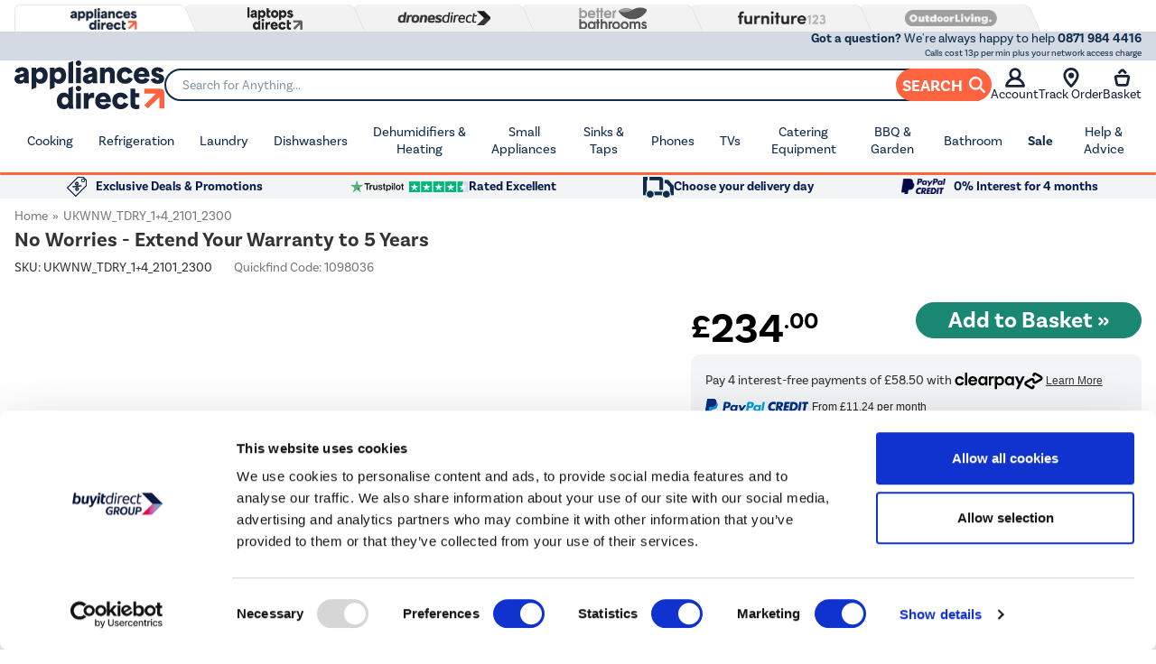

--- FILE ---
content_type: text/html; charset=utf-8
request_url: https://www.appliancesdirect.co.uk/p/ukwnw_tdry_1%2B4_2101_2300/no-worries-ukwnw_tdry_14_2101_2300
body_size: 89170
content:
 




<!DOCTYPE html>
<html>
<head>
    

<link rel="preconnect" href="//contentap.buyitdirect.co.uk" />
<link rel="preconnect" href="//scriptsap.buyitdirect.co.uk" />

    
        <link rel="preload" fetchpriority="high" as="image" href="/Images/UKWNW_SXS_1_4_2301_3500_1_LargeProductImage.jpg?width=750&amp;height=750&amp;v=3">

    <title>No Worries - Extend Your Warranty to 5 Years UKWNW_TDRY_1+4_2101_2300 | Appliances Direct</title>
	<meta http-equiv="X-UA-Compatible" content="IE=edge"/>
    <meta name="description" content="Buy No Worries - Extend Your Warranty to 5 Years UKWNW_TDRY_1+4_2101_2300 from Appliances Direct - the UK's leading online appliance specialist" />
    <meta name="msvalidate.01" content="750A7E1E7CFD645A621631B4D0D00D8F" />
    <meta name="msvalidate.01" content="8251355FA66F77FA668FFCC5B7C83573" />
    <link rel="canonical" href="https://www.appliancesdirect.co.uk/p/ukwnw_tdry_1%2b4_2101_2300/no-worries-ukwnw_tdry_14_2101_2300" />

    
         <meta property="og:title" content="No Worries - Extend Your Warranty to 5 Years UKWNW_TDRY_1+4_2101_2300 | Appliances Direct" />
         <meta property="og:description" content="Buy No Worries - Extend Your Warranty to 5 Years UKWNW_TDRY_1+4_2101_2300 from Appliances Direct - the UK&#39;s leading online appliance specialist" />
         <meta property="og:site_name" content="AppliancesDirect" />
         <meta property="og:type" content="product" />
         <meta property="og:image" content="https://www.appliancesdirect.co.uk/Images/UKWNW_SXS_1_4_2301_3500_1_LargeProductImage.jpg?width=450&amp;height=450&amp;v=3" />
         <meta property="og:url" content="https://www.appliancesdirect.co.ukhttps://www.appliancesdirect.co.uk/p/ukwnw_tdry_1%2b4_2101_2300/no-worries-ukwnw_tdry_14_2101_2300" />
              <meta property="twitter:card" content="summary" />
         <meta property="twitter:title" content="No Worries - Extend Your Warranty to 5 Years UKWNW_TDRY_1+4_2101_2300 | Appliances Direct" />
         <meta property="twitter:description" content="Buy No Worries - Extend Your Warranty to 5 Years UKWNW_TDRY_1+4_2101_2300 from Appliances Direct - the UK&#39;s leading online appliance specialist" />
         <meta property="twitter:site" content="@ukappliances" />
         <meta property="twitter:image" content="https://www.appliancesdirect.co.uk/Images/UKWNW_SXS_1_4_2301_3500_1_LargeProductImage.jpg?width=450&amp;height=450&amp;v=3" />
  
    <link rel="alternate" href="https://www.appliancesdirect.co.uk/p/ukwnw_tdry_1+4_2101_2300/no-worries-ukwnw_tdry_14_2101_2300" hreflang="x-default" />
    <link rel="alternate" href="https://www.appliancesdirect.co.uk/p/ukwnw_tdry_1+4_2101_2300/no-worries-ukwnw_tdry_14_2101_2300" hreflang="en-GB" />

    
    <meta http-equiv="Content-Type" content="text/html; charset=UTF-8">
    <link rel="Shortcut Icon" href="/favicon.ico"/>
    <link href="/apple-touch-icon.png" rel="apple-touch-icon" />
    <link href="/apple-touch-icon-76x76.png" rel="apple-touch-icon" sizes="76x76" />
    <link href="/apple-touch-icon-120x120.png" rel="apple-touch-icon" sizes="120x120" />
    <link href="/apple-touch-icon-152x152.png" rel="apple-touch-icon" sizes="152x152" />
    <link href="/apple-touch-icon-180x180.png" rel="apple-touch-icon" sizes="180x180" />
    
     

    <link rel="preload" type="text/css" href="https://use.typekit.net/wfw2wnd.css" as="style" onload="this.rel='stylesheet'">
    <script defer src="/SiteContent/toolkit/icons/js/custom-icons.min.js?v=145852" type="text/javascript"></script>    
        <link rel="stylesheet" type="text/css" href="//contentap.buyitdirect.co.uk/Styles/bundles/bid_desk_buncss_3th.min.css?v=145852" />
        <link rel="stylesheet" type="text/css" href="/SiteContent/Styles/bidap_desk_buncss.min.css?v=145852" />

            <script src="//scriptsap.buyitdirect.co.uk/Scripts/bundles/bid_desk_bunjs_0.min.js?v=145852" type="text/javascript"></script>
        <script defer src="//scriptsap.buyitdirect.co.uk/Scripts/bundles/bid_desk_bunjs_1.min.js?v=145852" type="text/javascript"></script>

    
      
    

        <!-- Constructor.io Behavioral Tracking -->
        <script type="text/javascript">
            $(function() {
                var indexKey = 'key_wQ8bniGZDMNCCvXi';
                if (!indexKey) {
                    console.warn('Constructor.io API key not configured');
                    return;
                }

                // Initialize Constructor tracking with user/session management
                window.cnstrc = window.cnstrc || {};
                window.cnstrc.indexKey = indexKey;

                // Generate or retrieve consistent user and session IDs
                function getCnstrcUserId() {
                    var userId = localStorage.getItem('cnstrc_user_id');
                    let lastCustomerInfoObj = null;
                    lastCustomerInfoCookie = BID.CMShelpers.cookieFunctions.get("lastCustomerInfo");
                    try {
                    const lastCustomerInfoObj = lastCustomerInfoCookie != '' ?
                        JSON.parse('{"' + lastCustomerInfoCookie.replace(/&/g, '","').replace(/=/g, '":"') + '"}')
                        : null;
                    } catch (e) {
                        lastCustomerInfoObj = null;
                    }

                    if (lastCustomerInfoObj != null && lastCustomerInfoObj.accountGUID != null && !userId) {
                        userId = 'user-' + Math.random().toString(36).substr(2, 9);
                        localStorage.setItem('cnstrc_user_id', userId);
                        return userId;
                    }
                    else {
                        localStorage.removeItem('cnstrc_user_id');
                    }
                }

                function getCnstrcSessionId() {
                    var sessionId = sessionStorage.getItem('cnstrc_session_id');
                    if (!sessionId) {
                        sessionId = 'session-' + Date.now() + '-' + Math.random().toString(36).substr(2, 5);
                        sessionStorage.setItem('cnstrc_session_id', sessionId);
                    }
                    return sessionId;
                }
                window.cnstrc.userId = getCnstrcUserId();
                window.cnstrc.sessionId = getCnstrcSessionId();

                // Load Constructor.io tracking script
                var script = document.createElement('script');
                script.type = 'text/javascript';
                script.async = true;
                script.src = 'https://cnstrc.com/js/cust/buy-it-direct_BSRlhI.js';
                script.onerror = function() {
                    console.error('Failed to load Constructor.io tracking script');
                };
                var firstScript = document.getElementsByTagName('script')[0];
                firstScript.parentNode.insertBefore(script, firstScript);
            });
        </script>
        <!-- End Constructor.io Behavioral Tracking -->


<script  src="//webapiap.buyitdirect.co.uk/xdomain-gh-pages/xdomain.min.js?v=145852"></script>
	<script> $(function() { 
		xdomain.slaves({
			"https://webapiap.buyitdirect.co.uk": "/proxy.html", 
			"https://digital-reseller.com/version-live": "/proxy.html"
		});
	 });</script>

	<script lang="javascript" type="text/javascript">
	    //<![CDATA[
        window.onload = function () {
            $("img.lazy").lazyload({
                failure_limit: 100
            });
	    };
	    function IsMVCMobileViewsForCMS() {//Query this in a CMS script fragment and it will tell you if showing the .Mobile views
	        return false;
	    }

        var THISWEBSITE = THISWEBSITE || {};
	    THISWEBSITE.prefix = 'AP';
        THISWEBSITE.brandID = 19;
	    THISWEBSITE.siteID = 7;
	    THISWEBSITE.contentURL = '//contentap.buyitdirect.co.uk';
	    THISWEBSITE.scriptsURL = '//scriptsap.buyitdirect.co.uk';
        THISWEBSITE.RequestVerificationToken = '2m3xJZLLo_CagMQPoUjJvnCTX2OmwpicWWMOlg1DL2_77ZHZd8p5uE_-lfQ0TqaEYu_-CIUk3fJO-TqepMMvMYhyXJqa9K01U7a9z01iJPU1:m3eXEgNem0mNKvVulzEOpxdALjtlZ_nzmF30U8sjbPN8uaNY7WUZpF24v2d9n35YuI94H03p1tEceriz50e1UowHsUNx0cej5sa_80k1AW81';

	    //]]>
	</script>

	<script type="text/javascript">
            function setGeoIPDependentBehavioursAP() {
                /*$(function ($) {*/
                    try {
                        var strSalesContactTelephone = '0871 984 4416 ';
                        var strSalesContactTelephoneEU = '0871 984 4416 ';
                        //display local rotating banner
                        var searchString = "bradford,calderdale,leeds,wakefield,kirklees";
                        var geoipRegion = getGeoipRegion();
                        //if (searchString.indexOf(geoipRegion.toLowerCase()) > -1 || geoipRegion == 'nullRegion') {
                        //    //document.getElementById("phone").style.backgroundImage = 'url("/SiteContent/template_images/headerphone.jpg")';
                        //    $("#logo").css("background-image", "url(/SiteContent/template_images/RotatingLogos/" + getRandomStrapLine(false) + ")");
                        //}
                        var searchString = "united kingdom";
                        var geoipCountry = getGeoipCountry();
                        if (searchString.indexOf(geoipCountry.toLowerCase()) > -1 || geoipCountry == 'nullCountry') {
                            $('.SalesContactTelNo').html(strSalesContactTelephone);
                        }
                        else {
                            //display phone number outside UK
                            $('.SalesContactTelNo').html(strSalesContactTelephoneEU);
                            //$(".SalesContactTelNo").css("font-size", "1.7em");
                        }

                        // Replace Sales Number with Customer Contact Number
                        if (getCookie('lastCustomerInfo') && true) {
                            if (BID.isMemberLoggedIn()) {
                                $('.SalesContactTelNo').html('03300 412 271');
                            }
                            else {
                                $('.SalesContactTelNo').html('03300 412 271');
                            }
                        }

                    }
                    catch (err) { }
                    jQuery(".SalesContactTelNo").css("visibility", "visible");
                /*});*/
            }
	</script>

    <input type="hidden" id="ConstructorBehavioralTrackingEnabledField" value="true" />
	


	<script type="text/javascript">
        $(function() {
			var geoipSciptLoadStateChange = false;
			if (getGeoIPCookieContents() == null) {
				var a = document.createElement("script");
				var b = document.getElementsByTagName('script')[0];
				a.src = "//api.buyitdirect.co.uk/geolocation/geoip/jsdetails";
				a.async = true; a.type = "text/javascript"; b.parentNode.insertBefore(a, b);
				// IE
				a.onreadystatechange = function () {
					if ((a.readyState === 'loaded' || a.readyState === 'complete') && geoipSciptLoadStateChange == false) {
						geoipSciptLoadStateChange = true;
						setGeoIPDependentBehaviours();
						try {
							setGeoIPCookieContents(geoip_city(), geoip_region_name(), geoip_country_name(), 2);
						}
						catch (err) { }
					}
				};
				// Mozilla & IE9+
				a.onload = function () {
					if (geoipSciptLoadStateChange == false) {
						geoipSciptLoadStateChange = true;
						setGeoIPDependentBehaviours();
						try {
							setGeoIPCookieContents(geoip_city(), geoip_region_name(), geoip_country_name(), 2);
						}
						catch (err) { }
					}
				};
				// Async Script call has 3 seconds to respond otherwise response will be ignored so we don't block dependencies
				setTimeout(function () {
					if (geoipSciptLoadStateChange == false) {
						geoipSciptLoadStateChange = true;
						setGeoIPDependentBehaviours();
						setGeoIPCookieContents("nullCity", "nullRegion", "nullCountry", null); // Set GeopIP cookie values to empty for duration of session
					}
				}, 3000);

			}
			else {
				//alert(getGeoIPCookieContents());
				setGeoIPDependentBehaviours();
			}

			function setPhoneNumberCostText() {
				const helpline = $('.SalesContactTelNo').text().trim().replaceAll(' ','');
				let callCostTxt = "";
				if (helpline.startsWith("0871"))
				{
					callCostTxt = "Calls cost 13p per min plus your network access charge";
				}
				else if (helpline.startsWith("0330"))
				{
					callCostTxt = "Calls charged at local rate";
				}

				$(".CallCostIdentifier").html(callCostTxt);
			}

			function setGeoIPDependentBehaviours() {
			
				if (typeof setGeoIPDependentBehavioursAP == 'function') {
					setGeoIPDependentBehavioursAP();
					// Schedule setPhoneNumberCostText to run after DOM is ready
					$(function() {
						setPhoneNumberCostText();
					});
				}
			
			}
		});
	</script>


	


<script defer type="text/javascript">
	//<![CDATA[
    window.dataLayer = window.dataLayer || [];
    var BID = BID || {};
    var THISWEBSITE = THISWEBSITE || {};
    if (window.location.pathname.toLowerCase().indexOf('basket') > 0 || window.location.pathname.toLowerCase().indexOf('checkout') > 0) {
        var bidApp = bidApp || angular.module('bidApp', []);
    }
    THISWEBSITE.siteName = 'AppliancesDirect';
    THISWEBSITE.CustServiceTelephone = '03300 412 271';
    THISWEBSITE.regulationRegion = 'UnitedKingdom';
    THISWEBSITE.currencyCode = 'GBP';

	

    BID.heartBeatEnabled = false;

    BID.optimize = BID.optimize || {};
    BID.optimize.experiments = [];
    try {
        if (BID.optimize.init) {
            BID.optimize.init();
        }
    } catch (e) {
        console.warn(e)
    }

    var BidGlobalCookie = BidGlobalCookie || {};
    BidGlobalCookie.cookieDefinition = ["lastCustomerInfo|120"];
    BidGlobalCookie.globalDomain = "contentap.buyitdirect.co.uk";
    BidGlobalCookie.globalURI = location.protocol.toLowerCase() === 'https:' ? "https://" + BidGlobalCookie.globalDomain : "http://" + BidGlobalCookie.globalDomain;
    BidGlobalCookie.iframeId = "if_mdc";
    //BidGlobalCookie.synch = function (overwriteGlobal) { BidGlobalCookie.runSynch = { 'overwriteGlobal': overwriteGlobal}; };
	//]]>
</script>



    <script defer src="//scriptsap.buyitdirect.co.uk/Scripts/bundles/bid_comm_bunjs.min.js?v=145852" type="text/javascript"></script>
<script defer src="https://js.afterpay.com/afterpay-1.x.js" type="text/javascript"></script>

    


<style id='internalStyles'>
form[name^="Air"] {display: none;}

#topcontent form[name^="Air"] {display: block !important;}

/* li[aria-controls="DelRet"] {display: none !important;} */

#divgrade {float: left;}

#paypalfinance-fullwidth960banner_0_rotating-banner-tile_0 img {float: left;width: 100%;}

#paypalfinance-fullwidth960banner_0_rotating-banner-tile_0 {list-style: none !important; margin-left: 0 !important;}

#paypalfinance-fullwidth960banner_0_rotating-banner-holder li {list-style: none !important; margin-left: 0 !important;}
#paypalfinance-fullwidth960banner_0_rotating-banner-holder ul {list-style: none !important; margin-left: 0 !important;}


#otheritemscarousel, h2#otherproducts {display: none;} 


#ProductTitle span.font14[itemprop="id"] {
    display: none;
}

.waystopaypp {float: left; width: 100%;}
 .waystopaypp p {float: left; width: 100%; margin-top: 0 !important; padding-top: 0;}
 .waystopaypp img {float: left; width: 100%;}
 .pricematchpp a {text-decoration: underline !important;}
 
 
 a.dlgFixedWarranty #warrantytext, a.dlgPercWarranty #warrantytext {
    width: auto !important;
    float: none !important;
    display: inline !important;
margin-right: 5px !important;
}

a.dlgFixedWarranty #warrantyprice, a.dlgPercWarranty #warrantyprice {
    width: auto !important;
    float: none !important;
    display: inline !important;
margin-right: 5px !important;
}
 
 .cloudzoom-zoom-thick  {z-index: 2;}
 
 #topcontent .cutoffcountdown:before {
    content: "Order within";
    width: 100%;
    margin-right: 5px;
    color: #797979;
    font-weight: bold;
}

.connectionbanner {float: left;}

.product-whichlow, #Which-VPbutton {height: 55px !important;}

 #Which-VPImage {
    float: left;
    margin-left: 23px !important;
    margin-top: 6px !important;
    width: 35% !important;
}


.showdefault {position: relative;}

.showdefault .plogo {position: absolute; bottom:10px; right:0;}

.showdefault .plogo-which-best-buy {
    right: 120px;
}

.VersionOfferPrice {margin-top:10px;}


.apd-prod-countdown {clear:both;}
div.apd-prod-countdown div.RotatingBannerCountdown {
color:#fff !important; 
left:255px !important; 
top:10px !important; 
font-size:1em !important;
}
div.apd-prod-countdown span.countdown_descr {font-weight:normal; text-transform:uppercase; font-size:0.8em !important; letter-spacing:0.1em;}
div.apd-prod-countdown span.countdown-amount {font-size:1.5em !important; margin-top:0 !important;} 
div.apd-prod-countdown span.countdown-period {font-size:0.8em !important; line-height:120%;}


.eb-prod-countdown {clear:both;}
.eb-prod-countdown ul {list-style-type:none; padding:0; width:100%;}
.eb-prod-countdown ul img {width:100%;}
div.eb-prod-countdown div.RotatingBannerCountdown {
    position: absolute;
    color: #fff !important;
    left: 255px !important;
    top: 7px !important;
    font-size: 1em !important;

}

div.eb-prod-countdown span.countdown_descr {font-weight:normal; text-transform:uppercase; font-size:0.8em !important; letter-spacing:0.1em;}
div.eb-prod-countdown span.countdown-amount {font-size:1.5em !important; margin-top:0 !important;} 
div.eb-prod-countdown span.countdown-period {font-size:0.8em !important; line-height:120%;}

/*#maindesc p {float: left;}
#maindesc div {float:left;}
.review {float: right !important;}
#reevoomark .pagination {float: left;}
#reevoomark .embedded .review {float: left!Important;}*/


#ccs-inline-content + hr {
    float: left;
    width: 100%;
}


/*.videomerch {
	float:left; width:100%; overflow:hidden;}
	
.videomerch iframe {
	    width: 50%;
    height: 270px;
    margin: 15px 0 5px;

}*/

.videomerch iframe {
    width: 50%;
    height: 270px;
    margin: -44px 0 -199px;
    position: relative;
    left: 479px;
    top: -166px;
}

.videomerch {
    width: 100%;
    padding-bottom: 14px;
}

.ppenergyicon {float:left;}

#getwishlist {
    display: none;
}

div.tbWarranty div#warrantyprice, div.tbWarranty div#warrantyprice span {font-size: 100% !important; color: inherit !important;}

.seeinstore {
    float: left;
    width: 100%;
    margin-bottom: 10px;
    font-weight: bold;
}

.generic-award-icon {float:left; width:100%;margin:2% 0 1% 0;}
.generic-award-icon img {float:left; width:6%; margin-right: 2%; margin-top: 1.5%;}
.generic-award-icon p {text-align: left;}
.generic-award-icon p span{font-size: 120%;}
.generic-award-icon p span strong {font-size: 150%; line-height: 150%;}
.generic-award-icon p span a {font-weight:bold;color: #111c4e; line-height: 200%; text-decoration: none; }

.product__name{
    float: none !important;
}

#maindesc > strong {float:left; clear:both; margin: 5px 0px;}

input.buyButton {-webkit-appearance: none;}
img[src^="/SiteContent/images/apdwhichmobile2.jpg"] {display:none;}
#whichGenericSummaryBox {
    box-shadow: none;
    padding: 0;
    margin: 0;
}
#whichGenericSummaryBox ul {
    list-style-type: none;
}
#whichGenericSummaryBox ul li {
    margin: 0 0;
    list-style: none;
    background: url(/files/images/apd/which-list-item-red.jpg) 0 6px no-repeat;
    background-size: 17px;
    padding: 0 30px;
}










div.pp-promos {margin:7px 15px;}
div.pp-promos img {width:27px; float:left; margin-right:10px;}
div.pp-promos p {margin-left:37px; font-size:13px; line-height:115%;}
div.pp-promos p span {color:#1a186b; text-transform:uppercase; font-weight:700;}
div.pp-promos p a {white-space: nowrap; text-decoration:underline !important;}
.serv-container {
    width: 480px;
} /*Can be removed*/

/* ---- SHARED ---- */

.showdel {display: block;}
.hidedel {display:none;}

.services {
    float: left;
    width: 100%;
}

.servlink {
    float: left;
    margin: 1%;
}

.servlink:hover {
    cursor: pointer;
    opacity: 0.8;
}

.servlink img {display:block; margin:0 auto !important;}

.servlink h3 {
    font-size: 13px;
    font-style: italic;
    text-align: center;
    font-weight: 500;
    margin: 2%;
}

.servinfo {
    display: none;
    float: left;
    width: 95%;
}

.servlink:hover .servinfo {display:block!important;}

.servinfo p {
    background: #e6e6e6;
    margin: 0;
    padding: 2%;
    font-size: 90%;
    margin: 2%;
    border-radius: 10px;
	position: relative;
}

.servinfo p::before {
    content: "";
    position: absolute;
    bottom: 100%;
    border-width: 10px;
    border-style: solid;
    border-color: transparent transparent #e6e6e6 transparent;
}



/* ---- 1 MAN DPD FREIGHT ---- */

.dpdfr-service{
	width: 22%;
}

.dpdfr-service img {
    margin: 0 30%;
}

#dpdfr-1.servinfo p::before{
	left: 9%;
}

#dpdfr-2.servinfo p::before{
	left: 35%;
}

#dpdfr-3.servinfo p::before{
	left: 62%;
}

#dpdfr-4.servinfo p::before{
	left: 88%;
}


/* ---- 1 MAN DPD & 1 MAN EXCL DPD & 3 MAN ---- */

.dpd-service, .exdpd-service, .threeman-service {
    width: 31%;
}

.dpd-service img, .exdpd-service img, .threeman-service img {
    margin: 0 35%;
}

#dpd-1.servinfo p::before, #exdpd-1.servinfo p::before, #threeman-1.servinfo p::before {
    left: 14%;
}

#dpd-2.servinfo p::before, #exdpd-2.servinfo p::before, #threeman-2.servinfo p::before{
	left: 50%;
}

#dpd-3.servinfo p::before, #exdpd-3.servinfo p::before, #threeman-3.servinfo p::before{
	left: 87%;
}


/* ---- 2 MAN ---- */

.twoman-service{
	width: 23%;
}

.twoman-service img {
    margin: 0 28%;
}

#twoman-1.servinfo p::before{
	left: 9%;
}

#twoman-2.servinfo p::before{
	left: 35%;
}

#twoman-3.servinfo p::before{
	left: 62%;
}

#twoman-4.servinfo p::before{
	left: 88%;
}
#collectplusDiv {display:none;}
#collectpluscontainer {display:none;}

.promo-count {display:none;}
#flix-privacy-policy {display:none!Important;}
/* ---------- Mobile Banner ---------- */

.mobbanner img {
    padding: 3% 0;
    display: block;
    margin: auto;
    width: 92% !important;
    float: none !important;
    border-top: 1px dotted #c7c7c7 !important;
}


#embedded_product_reviews_gtw {display:none!important;}   
p.guide-button {float: left; display:block; border-radius: 10px; background: #9c9c9c !important; margin-top: 1%; text-align: center;}
p.guide-button a { display:block; padding: 0.75em 1.5em; color: white !important; text-decoration: none; letter-spacing: 2px; text-shadow:none; font-weight:600;}
.earliestDelivery {
    position: relative;
}

.earliestDelivery > img {
    margin-right: 5px;
}

.earliestDelivery .elland-tooltip:before {
    float: left;
    display: none;
    background-color: #ececec;
    clear: both;
    border-radius: 6px;
    padding: 5px 10px;
    content: "Our Elland collection point is just off the M62 (J24) between Huddersfield and Halifax. HX5 9DA";
    position: absolute;
    z-index: 10;
    color: black;
    margin-top: 5px;
    top: -35px;
}
.earliestDelivery .elland-tooltip:hover:before {
    display: block;
}
.earliestDelivery .elland-tooltip:hover {
    cursor: help;
}
.earliestDelivery .elland-tooltip {
    color: #232174;
    text-decoration-line: underline;
    text-decoration-style: dotted;
}
/*
.earliestDelivery .elland-tooltip:after {
    content:url('/files/images/icon-info.png'); 
    margin-left: 5px;
}
.earliestDelivery .elland-tooltip:after {
    content: "?";
}
*/
#trusted-reviews {float: left; width: 100%; margin-bottom: 1%;}
#trusted-reviews img {float: left; width: 10% !important; margin-right: 3%;}
#trusted-reviews p {float: right; width: 87%; font-size:12px;}
#trusted-reviews p span {font-size:16px; font-weight:bold;}
#trusted-reviews a {text-decoration: none; color: red; font-size: 12px;}
.earliestDelivery {
	  position: relative;
	}
	.earliestDelivery > img {
	  margin-right: 5px;
	}
	.earliestDelivery .donington-tooltip:before {
	  float: left;
	  display: none;
	  background-color: #ececec;
	  clear: both;
	  border-radius: 6px;
	  padding: 5px 10px;
	  content: "Just off the M1 J24 near East Midlands Airport, DE74 2HJ.";
	  position: absolute;
	  z-index: 10;
	  color: black;
	  margin-top: 5px;
	  top: -35px;
	  right: 0px;
	}
	.earliestDelivery .donington-tooltip:hover:before {
	  display: block;
	}
	.earliestDelivery .donington-tooltip:hover {
	  cursor: help;
	}
	.earliestDelivery .donington-tooltip {
	  color: #232174;
	  text-decoration-line: underline;
	  text-decoration-style: dotted;
	}
.earliestDelivery {
    position: relative;
}

.earliestDelivery > img {
    margin-right: 5px;
}

.earliestDelivery .huddersfield-tooltip:before {
    float: left;
    display: none;
    background-color: #ececec;
    clear: both;
    border-radius: 6px;
    padding: 5px 10px;
    content: "Just off the M62 J25. Behind the Audi Showroom. HD2 1UA";
    position: absolute;
    z-index: 10;
    color: black;
    margin-top: 5px;
    top: -35px;
}
.earliestDelivery .huddersfield-tooltip:hover:before {
    display: block;
}
.earliestDelivery .huddersfield-tooltip:hover {
    cursor: help;
}
.earliestDelivery .huddersfield-tooltip {
    color: #232174;
    text-decoration-line: underline;
    text-decoration-style: dotted;
}
/*
.earliestDelivery .elland-tooltip:after {
    content:url('/files/images/icon-info.png'); 
    margin-left: 5px;
}
.earliestDelivery .elland-tooltip:after {
    content: "?";
}
*/
.swipe-title {
    clear: both;
} 

.swiper-wrapper {padding-bottom:20px;}
.swipe-title h3 { /* float: left; */ width: 100%; font-weight: bold; font-size: 180%; border-bottom: 3px solid #221f73; color: #221f73; margin-bottom: 20px; padding-bottom: 5px; } 

.sim-products { text-align: center; } 

.sim-products .OfferBox { padding: 1% 0%; height: 210px; } 

.sim-products .OfferBoxTitle { 
	display: block;
    position: absolute;
    top: 0%;
    width: 70%;
    margin: 0 15%;
}
	
.sim-products .OfferBoxTitle .productname a {
    font-size: 100%; 
	line-height: 125%; 
	color: black;
    text-align:center;
    display: block;
    height: 30px; 
    overflow: hidden;
    text-overflow: ellipsis;    
	display: -webkit-box; 
	-webkit-line-clamp: 2; 
	-webkit-box-orient: vertical; 
	
}	

.sim-products .OfferBoxImage {
    position: absolute;
    top: 20%;
    left: 20%;
    width:60%;
}

.sim-products .OfferBoxImage img {width:100%;}

.sim-products .FPpercent {
    position:absolute;
    bottom:10%;
    width:100%;
    text-align:center;
}

.sim-products .OfferBoxPrice {
    position:absolute;
    bottom:0;
    width:100%;
    text-align:center;
}

.sim-products .OfferBoxPrice span {
    color: #f15753;
    text-shadow: none;
    font-size: 120%;
    font-weight:bold;
    padding: 10px 0;
}





  #webchatanc_1 {display:none!important}
  #webchatanc_mob {display:none!important}

.deliveryexp {display:none;}
.footerIcons img {display:none;}

.footerIcons {
    display:block;
width:244px;
height:109px;
background: transparent url(/files/images/apd/weaccept.jpg) 0 0 no-repeat;
}
.wasandsaving {
    visibility:collapse;
    position:relative;
}

.wasandsaving .saverr{
    visibility:visible;
    position:absolute;
    left:0;

} 
.ProductPrice>.VersionOfferPrice {
    padding-top: 16px;
}
/* PRODUCT VARIANT CSS DESKTOP */
/* from first section */
.ProductVariants {
    float: left;
    width: 100%;
}
.ProductVariants .ProductVariantsList {
    float: left;
    width: 100%;
}
.ProductVariants .ProductVariantsList ul {
    float: left;
    list-style-type: none;
    padding: 0;
}

#topcontent .ProductVariants .ProductVariantsList ul {
    padding: 0;
    list-style: none;
    margin: 10px 0;
}
/*from second section*/
#topcontent .ProductVariants .ProductVariantsList ul .selectedThumb {
    float: left;
    border: 2px solid #000;
    margin-right: 2px;   
}

#topcontent .ProductVariants .ProductVariantsList ul .selectedThumb:hover {
    border: 1px solid #333;
    color: black;
}

.ProductVariants {
    float: left;
    width: 100%;
    margin-bottom: 5px;
    padding-bottom: 10px;
    border-bottom: 1px solid black;
}

.selectedThumb {
    border: 2px solid black;
    float: left;
    margin-right: 2px;   

}


.del-variant1, .del-variant2, .del-variant3 {
    display: none;
}

/* Variant 1 */

.del-variant1 .del-pp-wrap {
    float: left;
    clear: both;
    width: 100%;
}
.del-variant1 .del-pp-wrap .benefits {
    width: 100%;
    float: left;
}
.del-variant1 .del-pp-wrap li {
    float: left;
    width: 150px;
    min-height: 60px;
    text-align: center;
    margin: 4px;
}
.del-variant1 .del-pp-wrap li img {
    display: block;
    width: 65px;
    margin: 5px auto 0 auto !important;
}
.del-variant1 .del-pp-wrap li h3 {
    font-size: 11px;
    font-weight: 600;
    margin: 5px 0 0 0;
    text-align: center;
}

.del-variant1 .del-pp-wrap .servinfo p {
    background: white;
    border: 1px solid #dedede;
    padding: 5px 10px;
    font-size: 100%;
    position: relative;
    border-radius: 6px;
    margin: 10px 5px;
}
.del-variant1 .del-pp-wrap .servinfo p:before {
    content: "";
    position: absolute;
    bottom: 100%;
    border-width: 10px;
    border-style: solid;
    border-color: transparent transparent #e6e6e6 transparent;
}

.del-variant1 .del-pp-wrap .spacer {
    float: left;
    clear: both;
    height: 25px;
}


.del-pp-wrap .benefits .dpd {
    display: none;
}
.del-pp-wrap .benefits .del-window {
    display: none;
}
.del-pp-wrap .benefits .in-store {
    display: none;
}
.del-pp-wrap .benefits .ground-floor {
    display: none;
}
.del-pp-wrap .benefits .reevoo {
    display: none;
}
.del-pp-wrap .benefits .nnd {
    display: none;
}


/* Variant 2 */

.del-variant2 .del-pp-wrap {
    float: left;
    clear: both;
    width: 100%;
}
.del-variant2 .del-pp-wrap .benefits {
    width: 100%;
    float: left;
}
.del-variant2 .del-pp-wrap li {
    float: left;
    border-radius: 6px;
    background-color: #f5f5f5;
    width: 150px;
    min-height: 60px;
    text-align: center;
    margin: 4px;
}
.del-variant2 .del-pp-wrap li img {
    float: left;
    margin: 15px 5px 0 10px !important;
}
.del-variant2 .del-pp-wrap li h3 {
    font-size: 11px;
    font-weight: 600;
    margin: 14px 0 0 5px;
    text-align: left;
    float: left;
    width: 60%;
}

.del-variant2 .del-pp-wrap .servinfo p {
    background: white;
    border: 1px solid #dedede;
    padding: 5px 10px;
    font-size: 100%;
    position: relative;
    border-radius: 6px;
    margin: 10px 5px;
}
.del-variant2 .del-pp-wrap .servinfo p:before {
    content: "";
    position: absolute;
    bottom: 100%;
    border-width: 10px;
    border-style: solid;
    border-color: transparent transparent #e6e6e6 transparent;
}

.del-variant2 .del-pp-wrap .spacer {
    float: left;
    clear: both;
    height: 25px;
}

.del-variant2 .del-pp-wrap .benefits .ground-floor h3 {
    margin-top: 6px;
}


/* Variant 3 */

.del-variant3 .del-pp-wrap {
    float: left;
    clear: both;
    width: 100%;
}
.del-variant3 .del-pp-wrap .benefits {
    width: 100%;
    float: left;
    padding-bottom: 15px;
    border-bottom: 1px dotted #9a9a9a;
    margin-bottom: 15px;
}
.del-variant3 .del-pp-wrap li {
    float: left;
    text-align: left;
    width: 48%;
    margin: 0;
}
.del-variant3 .del-pp-wrap li:hover {
    cursor: auto;
    opacity: 1;
}
.del-variant3 .del-pp-wrap li img {
    float: left;
    margin: 12px 0 0 0 !important;
}
.del-variant3 .del-pp-wrap li h3 {
    font-size: 12px;
    font-weight: 600;
    margin: 14px 0 0 5px;
    text-align: left;
    float: left;
}
.del-variant3 .del-pp-wrap .servinfo p {
    background: white;
    border: 1px solid #dedede;
    padding: 5px 10px;
    font-size: 100%;
    position: relative;
    border-radius: 6px;
    margin: 10px 5px;
}
.del-variant3 .del-pp-wrap .servinfo p:before {
    content: "";
    position: absolute;
    bottom: 100%;
    border-width: 10px;
    border-style: solid;
    border-color: transparent transparent #e6e6e6 transparent;
}







.del-pp-wrap .benefits .dpd {
    display: block;
}
.del-pp-wrap .benefits .in-store {
    display: block;
}
.del-pp-wrap .benefits .reevoo {
    display: block;
}
.del-pp-wrap .benefits .ndd {
    display: none;
}
.del-pp-wrap .benefits .del-window {
    display: none;
}
.del-pp-wrap .benefits .ground-floor {
    display: none;
}
.del-pp-wrap .benefits .call {
    display: none;
}
.del-pp-wrap .benefits.ndd-avail .call {
 display: none;
}
.del-pp-wrap .benefits.ndd-avail .ndd {
 display: block;
}
.del-pp-wrap .benefits.ndd-avail .reevoo {
    display: none;
}

/* ALL which hide */

.which-promo-page-content, #whichlandingpagecontent {display:none;}
/* hides all the content on the which page */

#WhichReviewDescDiv {display:none!important}
/* Hides independent reviews on Product Page */
  
.whichoff {display:block !important;}
/* shows sorry not avail content on which page */

.which-promotions-page-content {display:none;}
/* hides which tile on current promos page */

#Which-VPbutton {display:none;}
/* product page near price */

.which-pp-promo {display:none;}
/* product page valid promo area */

#WhichPromo {display: none;}
/* basket promo field */

.promoexp .which {display: none;}
/* drones valid promos hide */


.temp-fixed-width {
    width: 100% !important;
}
#ServiceAccessoriesTable .servAccPrice {
    width: 15% !important;
}

.pppromobanner {
    width: 80%;
    min-width: 432px;
    float: left;
}
.pppromobanner img {
    width: 100%;
}
body > div.cc-window.cc-banner.cc-type-info.cc-theme-block.cc-bottom {margin-bottom:50px;}
#productpagewrapper .EarliestDel > span {
	margin-top: 0px!important;
}

.earliestDelivery > img {
    margin-right: 3px;
}
/* hide delivery - product page*/
/* desktop*/
div.deliveryexp {
    display: none;
}
/* mobile*/
div#ProductDeliveryOptions {
    display: none;
}
.apd-which-logo-bottom img {
    width: 80px;
    position: absolute;
    bottom: 10px;
    left: 400px;
}

.apd-which-logo-top img {
width: 90px;
position: absolute;
bottom: 190px;
left: 510px;
}
#financelink .paypal-credit-ab-test-show {
    display:inline-block!important;
}
.installRecycle-msg {
    font-size: 100%;
    float: left;
    margin: 0 0 8px 0;
}


.apd-why-buy-me-bottom img {
    width: 80px;
    position: absolute;
    bottom: 10px;
    left: 400px;
}

.apd-why-buy-me-top img {
width: 90px;
position: absolute;
bottom: 150px;
left: 510px;
}
#matrixOptions > div span {
    margin: 5px 0;
    float: left;
    width: 100%;
}
.enhancedtemplate.extra-content p {
    float:none!important;
    clear:both!important;
}
* {
    text-shadow: none !important;
}
.hidden-mobile {
    display:none;
}

@media (min-width: 768px) {
    
    .hidden-mobile {
        display:block;
    }
  
     .width-md-10 {
        width: 10% !important;
    }

}

/* FAQ section */
div#faq-section {
    background: #fff;
    padding: 4rem 0;
}
#faq-section h2{
    font-weight: 600 !important;
    padding-top: 10px;
}
.faq-template .showhide-bg-faq h3{
    background: #081a44;
    color: #fff !important;
    padding: 15px !important;
}
.faq-template .showhide-faq p {
    font-size: 110%;
}
#faq-section p a {
    text-decoration: underline;
}
.faq-template .toggle-faq h3:before{
    top: 0 !important;
}
.showhide-faq p{
    padding: 0 15px !important;
}
.faq-template .hidetoggle-faq{
    border: none !important;
}
/* end */

@media (max-width: 960px){
        /* FAQ section */
    div#faq-section {
        padding: 1rem;
    }
    .faq-template .showhide-bg-faq h3 {
        font-size: 100%;
        line-height: 110%;
        font-weight: 600 !important;
    }
    .faq-template .showhide-bg-faq .hidetoggle-faq a{
        padding: 0;
        display: block !important;
    }
    /* end */
}
.product-info-features h3 {
    clear:both;
}
.user-manuals-ab {
    display: none;
}
div#productpagewrapper div.EarliestDel.StockMsgVisible span::before {
    margin-left: 3px;
}
.hide_on_apd, .hide-on-apd {
    display:none!important;
}
.image-respond img {
    max-width:100%;
    display:block;
}
.prodDataSheetImage {
    content: url(/images/product-data-sheet-icon.png)!important;
}
a.prodDataSheetLink, a.prdDataSheetLink {
    display: inline-block;
    margin-top: 0.5rem!important;
    margin-bottom: 0.5rem!important;
    width: auto!important;
    float: none!important;
}
.bb-product-tabs .tab-finance, #tab-finance, #financeTableBreakdown, .rhs-slider #ProductFinance {
display:none!important;
}
div.bb-product-tabs {
    background: white !important;
}
.warranty__icon-svg{
    fill: #081a44 !important;
    max-height: 40px !important;
    height: 100%;
    padding: 0 0.5rem;
}

div#productpageprodbodydesktop {
    display: block;
    padding-top: 8px !important;
    clear: both;
}
#pre_footer {
clear:both;}
#zoom1_StandardImage { pointer-events: none;}
#prodpage-sprite-enlarge {display:none!important;}

.ProductImages {
    position:relative;
}
.pdp-availability-wrapper {
    border-bottom:none!important;
    width:100%;
}
.whybuyexp, .variationsexp {
    border-top:1px solid var(--neutral-400);
}
#apr-message {
    clear:both;
    width:100%;
    float:left;
    margin-top: 1rem;
    border-top:1px solid var(--neutral-400);
    padding-top:1rem;
}
#apr-message p {
    padding: 0.3rem 1rem!important;
    background: var(--light-blue-50);
    border-radius: 60px;
    border: 1px solid #009cde;
    line-height: 1.4;
    font-size: 95%;
    color: #009cde;
    font-weight: bold;
    margin: 0 0 0.5rem 0;
    display: inline-block;
}
#boxOpened {
    display:none!important;
}
.swiper.gallery-top .swiper-slide img {
    padding: 1rem 2.5rem;
}
.youreko-container-new-border {
    margin-left:0.5rem;
}
.swiper-button-next.swiper-button-disabled, .swiper-button-prev.swiper-button-disabled {
    opacity: 0 !important;
}


#topcontent .swiper-button-next, #topcontent .swiper-button-prev {
    top: 50% !important;
}
.qv-wrapper #ProductMiniDesc3 {
    margin:0!important;
    width:auto!important;
    float:none!important;
    clear:both;
}
.qv-wrapper #PMD3-Right {
    width:auto!important;
}
.tab-item.active, .tab-item:hover {
    background-color:#162338!important;
}
.tab-item.active:before, .tab-item:hover:before {
    display:none;
}
#miniBagSlider #basketRelProdsTable {
    height:calc(100vh - 390px)!important;
}
.attached-prod-available {
    border: 3px solid #dd2f12 !important;
    background-color: white;
    font-weight: 700 !important;
}

.attached-prod-available span {
    background-color: var(--deals) !important;
}

.attached-prod-available:hover {
    color: white;
    background-color: var(--deals);
}

.attached-prod-available:hover span {
    background-color: white !important;
    color: var(--deals) !important;
}

.attached-prod-available:before {
    content: "Package Discounts";
    display: flex;
    justify-content: center;
    /*background-color: #162338;
    color: white; */
    margin-bottom: 3px;
    border-radius: 30rem;
    margin-top: -4px;
    width: max-content;
    padding: 0 1rem;
    margin-left: auto;
    margin-right: auto;
    font-weight: 400 !important;
}

.pp-zoomimg .fancybox-slide > .fancybox-placeholder {
    padding: 0px !important;
}
.pdp-bf24-sticker {
    position: absolute;
    top: 0;
    z-index: 100;
    right: 0;
}
.pdp-mumsnet-sticker {
    position: absolute;
    top: -10px;
    left: 6rem;
    z-index: 100;
}
a.prodDataSheetLink {
    display:none;
}
.energy-label-prod-sheet {
    flex-wrap:wrap;
}
.fancybox-buttons {
    position:absolute!important;
}
div#maindesc ul, div#maindesc ul li {
float:none;
}

.VersionOfferPriceIncVat, .offerpriceexvat {
    display: none !important;
}
.new-price-wrap {
    float: left;
    clear: both;
}
.new-price-wrap .VersionOfferPrice.VersionPriceContainer {
    margin-top: 0;
}
.new-price-wrap .VersionOfferPrice.VersionPriceContainer br {
    display: none;
}
.sash-container .sash-open-promo, .sash-container .sash-open-bundle {
    cursor:pointer;
}

.sash-container .sash-open-promo p, .sash-container .sash-open-bundle p {
    border-bottom: 1px dotted;
}

.sash-container .sash-open-promo:hover, .sash-container .sash-open-bundle:hover {
    opacity:0.7;
}

.sash-container .sash-open-promo:hover p, .sash-container .sash-open-bundle:hover p {
    border-bottom: 1px solid;
}
/* ------------ sash ------------ */

.sash-container {
    float: left;
    margin:0 0.5rem 0.5rem 0!important;
    font-size: 90%;
}
#productpagewrapper .sash-container {
     font-size: 65%;
     margin:0 0.5rem 0.5rem 0!important;
}

.sash-banner-container-sr, .sash-banner-container-pp {
    overflow: hidden;
    clear: both;
    height: 49px;
}

.sash-banner-container-sr > div:nth-child(n+3), .sash-banner-container-pp > div:nth-child(n+3) {
    display:none
}

.sash-container .sash-textbanner {
    padding: 7px;
    text-align: center;
    border-radius: 5px;
    float:left;
}

.sash-container .sash-textbanner-half {
    text-align: center;
    border-radius: 4px;
    float:left;
    text-transform: uppercase;
    font-weight: bold;
    position:relative;
}

.sash-container .sash-textbanner-half .bg {
    padding: 4px 7px;
    display: inline-block;
}

.sash-container .sash-textbanner-half .bg-delivery {
    padding: 2px 7px 0px;
}

.sash-container .sash-textbanner-half .bg-white {
    padding: 4px 7px;
    display: inline-block;
    font-weight: bold!important;
}

.sash-container .sash-textbanner-half .bg.bg-red {
    background-color: #d2323c;
    color: #fff;
 font-weight: bold!important;
 text-align:center;
}

.sash-container .sash-textbanner-half p {
    margin:0!important;
    text-shadow:none!important;
    font-weight: bold!important;
}

#productpagewrapper .sash-container .sash-textbanner-half p {
    margin: 0!important;
    text-shadow: none!important;
    font-weight: bold!important;
    font-weight: 400;
    display: block;
    margin: .6em 0;
    text-overflow: ellipsis;
    overflow: hidden;
    white-space: nowrap;
    display: flex;
    align-items: center;
}

.corner-container {
  width: 80px;
  height: 80px;
  position:absolute;
  top: 0;
  left: 0;
  z-index:10;
}

.sash-textbanner-hide {
    display:none;
}

/* --- newness (originally green but now blue so ignore colour in class names) --- */

.sash-container .sash-newness-green { 
    background:#009fe3;
    border: 1px solid #009fe3;
    color:#ffffff;
    display:none;
}

.sash-container .sash-newness-green-outline { 
    border: 1px solid #009fe3;
    color:#009fe3;
}

.sash-newness-green-corner {
  width: 0; 
  height: 0; 
  border-top: 80px solid #3FB498;
  /*border-bottom: 80px solid transparent;*/
  border-right: 80px solid transparent;
}

.sash-newness-green-corner span {
    top: 20px;
    left: 4px;
}


/* --- urgency (red) --- */

.sash-container .sash-urgency-red { 
    background:#ed1c24;
    border: 1px solid #ed1c24;
    color:#ffffff;
    display:none;
}

.sash-container .sash-urgency-red-outline { 
    border: 1px solid #d2323c;
    color:#d2323c;
}

.sash-urgency-red-corner {
  width: 0; 
  height: 0; 
  border-top: 80px solid #ed1c24;
  /*border-bottom: 80px solid transparent;*/
  border-right: 80px solid transparent;
}

.sash-urgency-red-corner span {
    top: 19px;
    left: 10px;
}
/* --- Promo (solid red) --- */

.sash-container .sash-promo-red { 
    background:#ed1c24;
    border: 1px solid #ed1c24;
    color:#ffffff;
    display:none;
}

.sash-container .sash-promo-red-solid { 
    border: 1px solid #ed1c24;
    color: white;
    background: #ed1c24;
}

.sash-container .sash-promo-red-solid span {
    color: white !important;
}

/* --- value (yellow) --- */

.sash-container .sash-value-yellow { 
    background:#FCEA19;
    border: 1px solid #FCEA19;
    color:#000000;
    display:none;
}

.sash-container .sash-value-yellow-outline { 
    border: 1px solid #FCEA19;
    color:#FCEA19;
}

/* --- confidence (black) --- */

.sash-container .sash-confidence-black { 
    background:#000000;
    border: 1px solid #000000;
    color:#ffffff;
}

.sash-container .sash-confidence-black-outline { 
    border: 1px solid #000000;
    color:#000000;
}

.sash-confidence-black-corner, .sash-confidence-black-friday-corner {
  width: 0; 
  height: 0; 
  border-top: 80px solid  #000000;
  /*border-bottom: 80px solid transparent;*/
  border-right: 80px solid transparent;
}
.sash-confidence-light-blue-corner {
    width: 0; 
  height: 0; 
  border-top: 80px solid  #3348A1;
  border-right: 80px solid transparent;
}

.sash-confidence-black-corner span {
    top: 12px;
    left: 0;
}


.sash-confidence-black-friday-corner span, .sash-confidence-light-blue-corner span {
    top: 12px;
    left: 4px;
}


/* --- delivery/service (blue) --- */

.sash-container .sash-delivery-service-blue {
    background:#009FE3;
    border: 1px solid #009FE3;
    color:#ffffff;
    display:none;
}

.sash-container .sash-delivery-service-blue-outline { 
    border: 1px solid #009FE3;
    color:#009FE3;
}

.sash-blue-corner {
  width: 0; 
  height: 0; 
  border-top: 80px solid #009fe3;
  /*border-bottom: 80px solid transparent;*/
  border-right: 80px solid transparent;
}

.sash-blue-corner span {
    top: 20px;
    left: 4px;
}

/* --- benefit (orange) --- */

.sash-container .sash-benefits-orange {
    background:#EC641E;
    color:#ffffff;
    display:none;
}

.sash-container .sash-benefits-orange-outline { 
    border: 1px solid #EC641E;
    color:#EC641E;
}

/* --- Cyber deals --- */

.sash-container .sash-cyber {
    background:#07122d;
    color:#ffffff;
}

.sash-newness-green-corner span, .sash-urgency-red-corner span, .sash-confidence-black-corner span, .sash-blue-corner span, .sash-confidence-black-friday-corner  span, .sash-confidence-light-blue-corner  span  {
    position: absolute;
    text-align: center;
    font-size: 0.8rem;
    font-family: arial;
    transform: rotate(-45deg);
    display: block;
    color: #fff;
    text-transform: uppercase;
    font-weight:bold;
}


/* --- sash text --- */


.sash-container .sash-textbanner p {
    margin:0 !important; 
    padding:0!important;
    text-transform: uppercase;
    font-weight: bold!important;
    text-shadow:none;
}

.sash-container .sash-textbanner .yellow, .sash-container .sash-textbanner-half .yellow  {
    color: #fedb02;
}

.sash-container .sash-textbanner .mb-25 {
    margin-bottom: 2.5%;
}

.sash-container .sash-uk {
    font-size: 0.5rem!important;
    width: 100%;
    text-align: right;
    color: #fff;
    line-height: 100%;
    padding-bottom: 5px;
    background-color: #ed1c24!important;
}

.sash-banner-container-sr .sash-container .sash-uk  {
     top:28px;
}

.sash-banner-container-pp .sash-container .sash-uk {
    top: 85%!important;
    background-color: #fff!important;
    right: 7px;
    text-align: center;
    display: block!important;
    position: absolute;
    width: auto!important;
    color: #ed1c24;
}

.sash-container .muk-only {
    font-size: 0.6rem;
    text-transform: none;
}
    
@media (min-device-width: 768px) {
 
       .sash-container {
        font-size:80%;
    }
    
    #productpagewrapper .sash-container {
     font-size: 80%;
}

.sash-banner-container-sr, .sash-banner-container-pp {
    height: 52px!important;
}

.sash-banner-container-pp {
    width: 420px;
}

.sash-banner-container-pp .sash-container .sash-uk  {
    top: 22px;
}

}

@media (max-device-width: 320px) {

.sash-container .sash-uk {
    top: 27px;
}

#productpagewrapper .sash-container .sash-uk {
      top: 80%;
}

   .sash-container {
        font-size:90%;
    }


.sash-banner-container-sr, .sash-banner-container-pp {
    width: 270px;
     height: 49px;
}

}
.sash-container .sash-delivery-service-blue-outline .sash-uk {
    background: #fff!important;
    color: #009FE3!important;
    text-align: center!important;
    position: relative;
    right: 0;
}
</style>
<!-- TrustBox script --> <script type="text/javascript" src="//widget.trustpilot.com/bootstrap/v5/tp.widget.bootstrap.min.js" async></script> <!-- End TrustBox script -->

	<!-- Google Tag Manager -->
	<script>	
		$(function () {
			(function (w, d, s, l, i) {
				w[l] = w[l] || []; w[l].push({
					'gtm.start':
						new Date().getTime(), event: 'gtm.js'
				}); var f = d.getElementsByTagName(s)[0],
					j = d.createElement(s), dl = l != 'dataLayer' ? '&l=' + l : ''; j.async = true; j.src =
						'//www.googletagmanager.com/gtm.js?id=' + i + dl; f.parentNode.insertBefore(j, f);
			})(window, document, 'script', 'dataLayer', 'GTM-N5Q3');
		});
	</script>
	<!-- End Google Tag Manager -->
   
    
    <script type="text/javascript">var _conv_page_type = 'product';</script>

<script type="text/javascript">$(window).on('load', function() {
    $("div#topcontent div#topSummary ul li a[data-fancybox]").on('click',function(event) {
        event.preventDefault();
        event.stopPropagation();
        var href = $(this).attr('href');
        
        if (href) {
            var video = $(href);
            $.fancybox.open({
                src : href,
                opts : {
                    afterLoad : function( instance, current ) {
                		video.trigger('play');
                	},
                    beforeClose : function( instance, current ) {
                		video.trigger('pause');
                	}
                }
            });
        }
    });
});</script>

<script type="text/javascript">/*
    Span class for telephone number text: PhoneNumberIdentifier
    Span class for call cost text: CallCostIdentifier 
    Class for styling of CallCostIndentifier span: CallCostIdentifierStyle (this is so that call cost shows as after)
*/

$(window).on("load", function() {
    var phoneNum = $(".PhoneNumberIdentifier").text();
    var firstFourNum;
    
    if (phoneNum !== null) {
        firstFourNum = phoneNum.slice(0, 4);
    }
    
    if (firstFourNum !== null) {
        if (firstFourNum == "0871") {
            // If phone number is 0871, add class from master_styles that shows call cost message
            $(".CallCostIdentifier").addClass("CallCostIdentifierStyle");
        }
    }
});
</script>
<style>
    .recommend-product-title {
        margin: 0;
    }
    
    @media (min-width: 768px) {
        .recommend-product-title {
            text-align: left;
        }
    }    
    
    .recommend-product-tags {
        list-style: none;
        display: flex;
        gap: 8px;
        margin: 0;
        padding: 0;
        justify-content: flex-start;
        flex-wrap: nowrap;
        overflow: scroll hidden;
        scrollbar-width: none;
    }
    
    @media (min-width: 768px) {
        .recommend-product-tags {
            flex-wrap: wrap;            
        }
    }
    
    .recommend-product-tag a {
        display: block;
        border-radius: 6px;
        background-color: var(--primary);
        color: white;
        padding: 6px 12px;
        font-size: 14px;
        white-space: nowrap;
        
    }
</style>
<style>
    .swiper-hub .title {
        padding-inline: 16px;
    }

    .swiper-hub h1 {
        text-align: center;
        font-size: 210%;
        font-family: 'basic-sans', sans-serif !important;
        font-weight: 700 !important;      
        margin-block: 16px !important;  
    }

    @media (min-width: 1200px) {
        .swiper-hub h1 {
            margin-block: 0 24px !important;  
        } 
    }    

    .swiper-hub h2 {
        text-align: center;
        font-family: 'basic-sans', sans-serif !important;
        font-weight: 400 !important;      
        font-size: 16px;
        margin: 0;
    }   

    @media (min-width: 1200px) {
        .swiper-hub h2 {
            font-size: 1.5em;
        }  
    }
    
    .swiper-hub .swiper {
        padding: 16px;
    }

    @media (min-width: 1200px) {
        .swiper-hub .swiper {
            padding: 24px 0;
        }
    }

    .swiper-hub .swiper .swiper-slide {
        height: auto;
    }

    .swiper-hub .swiper .swiper-slide > * {
        display: flex !important;
        justify-content: center;
        align-items: center;
        min-height: auto !important;
        height: 100%;
    }
    
    .white-space-nowrap {
        white-space: nowrap;
    }
</style>
<style>
 .read-more-content {
 font-size:1em;
 text-overflow: ellipsis;
 white-space: nowrap;
 width:calc(90% - 8px);
 display:inline-block;
 overflow:hidden;
 margin:0;
 }

 .read-more-links {
 display:inline-block;
 max-width:calc(10% - 8px);
 position:absolute;
 height:24px;
 line-height:1.4;
 overflow:hidden;
 white-space:nowrap;
 text-align: center;
 text-overflow: ellipsis;
 padding-left:8px;
 cursor: pointer
 }

 .read-more-expand {
 height: unset;
 overflow: visible;
 white-space: unset;
 }

 .read-more-active .read-more-link svg {
 transform:rotate(180deg);
 }

 .read-more-link:hover {
 cursor:pointer;
 }
 </style>
<script>
    $(document).ready(function() {
    // Find the second .b-col div within the .footer__container
    var secondBCol = $('.footer__container .b-col').eq(1);

    // Find the UL with the class .footer__list within the second .b-col div
    var footerList = secondBCol.find('.footer__list');

    // Define the new HTML you want to insert
    var newListItem = '<li class="footer-stu-discount"><a href="/help-and-advice/finance-and-savings/student-discount" class="footer__list-link font-size-1 font-weight-400 text-neutral-500 margin-y-0" onclick="ga(\'send\', \'event\', \'Footer\', \'Student Discount\'); return true;" title="Student Discount">Student and Key Worker Discount</a></li>';

    // Append the new list item after the last item in the UL
    footerList.append(newListItem);
});
</script>

<style>
    
    #productcompare {
        z-index: 10001 !important;    
    }
    
</style>
<style>
    .bg-wide-sr {
        min-width: 768px;
    }   
    
    .display-hidden {
        display: none;
    }
</style>
<style>

#phonenumber {
    padding-block: 12px !important;
}
#phonenumber .PhoneNumberIdentifier {
    font-size: 1.3rem;
}

</style>

<script>
    
$(document).ready(function(){
    $('#phonenumber > p').html("<strong>Got a question?</strong> We're always happy to help");
});

    
</script>
<style>
    #toptabcontainer-flex #oursitetabs img {
    	max-height: 25px;
    }

    #toptabcontainer-flex #oursitetabs .ld-tab img {
    	width: auto;
    }    
</style>
<style>
    
    #toptabcontainer-flex {
        max-width: 100%;
        min-width: 0 !important;
        width: auto !important;
    }
    
</style>

<script type="text/javascript">$(document).ready(
function () 
    {  
         var d = new Date();
    var times = new Array(7);
   
    times[0] = "02:59,03:00";  // Sunday
    times[1] = "10:00,17:00";  // Monday
    times[2] = "10:00,17:00";  // Tuesday
    times[3] = "10:00,17:00";  // Wednesday
    times[4] = "10:00,17:00";  // Thursday
    times[5] = "10:00,17:00";  // Friday 	
    times[6] = "03:30,03:31";  // Saturday
	


    var timeParamsForDay = times[d.getDay()];
    var startParams = timeParamsForDay.split(",")[0];
    var endParams = timeParamsForDay.split(",")[1];
   
    var startHour = parseInt(startParams.split(":")[0]);
    var startMin = parseInt(startParams.split(":")[1]);
   
    var endHour = parseInt(endParams.split(":")[0]);
    var endMin = parseInt(endParams.split(":")[1]);
    
    
    var nowHour =  new Date().getHours();
    var nowMin =  new Date().getMinutes();
    
    	
    if ((nowHour > startHour || (nowHour == startHour && nowMin >= startMin)) 
    && (nowHour < endHour || (nowHour == endHour && nowMin <= endMin))
    )
    {
     $("#webchatanc_1").show();
     $("#webchatanc_mob").show();
    }
        
        
    });</script>
<script type="text/javascript">$(document).ready(
function () 
    {  
	
	if($('#VP-Discontinued > img').is(':visible')){

	$('<style type="text/css">.seeinstore, .earliestDelivery, #freedel, .EarliestDel, .StockMsg, #low-stock-wrapper {display:none;}, [id*="availability_"]</style>').appendTo($('head'));
}

 });</script>

<style>
    
    
/* ALL which hide */

.which-promo-page-content, #whichlandingpagecontent {display:none;}
/* hides all the content on the which page */

#WhichReviewDescDiv {display:none!important}
/* Hides independent reviews on Product Page */
  
.whichoff {display:block !important;}
/* shows sorry not avail content on which page */

.which-promotions-page-content {display:none;}
/* hides which tile on current promos page */

#Which-VPbutton {display:none;}
/* product page near price */

.which-pp-promo {display:none;}
/* product page valid promo area */

#WhichPromo {display: none;}
/* basket promo field */

.promoexp .which {display: none;}
/* drones valid promos hide */

</style>
<script type="application/ld+json">
{
 "@context": "https://schema.org",
 "@type": "Organization",
 "name":"Appliances Direct",
 "url": "https://www.appliancesdirect.co.uk/",
 "sameAs": ["https://www.facebook.com/UKAppliancesDirect","https://www.instagram.com/appliances_direct/","https://www.youtube.com/@appliancesdirectuk"],
 "logo": "https://www.appliancesdirect.co.uk/SiteContent/template_images/header-logo.gif",
 "foundingDate": "1999",
 "address": {
   "@type": "PostalAddress",
   "streetAddress": "Trident Business Park, Neptune Way",
   "addressLocality": "Huddersfield",
   "postalCode": "HD2 1UA",
   "addressCountry": "GB"
 },
 "contactPoint": [{ 
   "@type": "ContactPoint",
   "telephone": ["01484 481386","03300 412 271"],
   "contactType": "Customer Service"
 }],
 "parentOrganization": {
   "@type": "Organization",
   "@id": "https://www.buyitdirect.co.uk/",
   "name": "Buy It Direct"
 },
 "aggregateRating": {
   "@type": "AggregateRating",
   "itemReviewed": {
     "@type": "Organization",
     "name": "Appliances Direct"
   },
   "ratingValue": "4.4",
   "reviewCount": "127560"
 }
}
</script>
<style>

.faq-template .toggle-faq {
    padding:25px 0;
    text-decoration:none;
}

.faq-template .toggle-faq h3:before {
    content:'+';
    font-size:25px;
    position: relative;
    top: 5px;
    display:block;
    top: -6px;
    float: right;
    -webkit-transition: all .35s;
    -o-transition: all .35s; 
    transition: all .35s;
    outline: 0;
}

.faq-template .toggle-close-faq h3:before {
    transform: rotate(315deg);
}

.faq-template .toggle-faq h3:after {
   	content: "";
	display: table;
	clear: both;
}

.faq-template .toggle-faq:hover {
    text-decoration:none;
}

.faq-template .showhide-faq {
    padding: 10px 0 0;
}

.faq-template .showhide-faq p{
    margin-top: 0px;
    margin-bottom: 20px;
    padding: 0;
}

.faq-template .showhide-bg-faq h3{
    clear: both;
    color:#000;
    margin:0;
    padding: 15px 0;
}

.faq-template .hidetoggle-faq {
    border-bottom: 1px solid #ababab;
}

.faq-template .hidetoggle-faq:last-of-type {
    border:none;;
}

.faq-template .hidetoggle-faq:after {
    clear:both;
    display:table;
    content:'';
}

.faq-template .showhide-bg-faq .hidetoggle-faq{
    padding: 10px 0;
}

.faq-template .showhide-bg-faq .hidetoggle-faq a{
    color:#000;
    text-shadow:none;
    cursor:pointer;
}


</style>
<script type="text/javascript">$(function(){
var minV = Number.MAX_VALUE;
var _4mAvail = false;
var mPayWCurr = '';
$('#finance_Tabs tr td:nth-child(4),#finance_Tabs tr:nth-child(3) td:nth-child(2)').each(function(i,el){
    if($(el).text().trim() === ''){
		_4mAvail = true;
	}
	else {
		var mp =($(el).text().split(':')[1] || '£'+Number.MAX_VALUE).trim();
		var mpN =  parseFloat(mp.substr(1));
		if(mpN < minV) {minV = mpN;mPayWCurr= mp;}
	}
});


if(minV != Number.MAX_VALUE) 
    $('.financeprice').text(mPayWCurr);
else
{
	if(_4mAvail) {
    $('.financemessage').text('or 4 months ');
	
	}
	else {
		$('#financelink').hide();
		$('#financeTableBreakdown').hide();
	}
}
});</script>
<meta name="facebook-domain-verification" content="g12ey7sww4jcl719iaooc3doz9tqth" />
<style>
    #menu .drop9columns.no-bg {
background:none!important;
background-color: #fff!important;
}
</style>
<style>

    .paypal-footer-text {
        display:block!important;
    }
    
    /* paypal footer text mobile*/


.mobilefooter .paypal-bar {
    float: left;
    width: 100%;
    background-color: #0e9fe3;
    color: #fff;
}

  .mobilefooter .paypal-bar p {
        line-height: 170%;
        font-size: 80%;
        text-align: center;
        padding: 0 1rem;
    }

    .mobilefooter .paypal-bar img {
        width: 80px;
        display: block;
        margin: 0 auto 5px;
    }

    .mobilefooter .paypal-bar span {
        color: #fff !important;
    }

.mobilefooter .paypal-footer-text span {
    font-size: 1.17em;
    font-weight: bold;
    color: #000;
}
    
</style>
        
</head>
<body data-ng-app="bidApp" ng-cloak>
    

    <iframe src="//contentap.buyitdirect.co.uk/MDC/gsmdc.html" id="if_mdc" name="if_mdc_name" width="0" height="0" style="display:none;visibility:hidden"></iframe>
    <script type="text/javascript">

        window.onload = function () {
            var iframeWindow = document.getElementById('if_mdc');

            iframeWindow.contentWindow.postMessage("message", "*");
            BidGlobalCookie.synch();
        }
    </script>

    <script type="text/javascript">
        $(function () {
            var feefoScript = document.createElement("script");
            feefoScript.type = "text/javascript";
            feefoScript.src = "https://api.feefo.com/api/javascript/" + "appliances-direct";
            feefoScript.async = true;
            document.head.appendChild(feefoScript);
        })
    </script>

<div id="load_overlay" style="display: none;">
    <div class="display-flex align-items-center justify-content-center height-100">
        <img loading="lazy" id="nav_ajaxloading" src="/SiteContent/template_images/direct-loader.gif" style="height: auto; width: 75px;" />
    </div>
</div>
    <a data-fancybox data-src="#staffMsgDialog" href="javascript:;" id="accPricingHomeBanner" aria-label="Open Staff Message Dialog"></a>
    <div id="staffMsgDialog" style="display:none;">
        <div class="staff-popup-wrapper">
            <div class="staff-popup-content">
                <p class="font-size-11 font-regular line-height-normal margin-top-0">Staff pricing will be applied on all products. Cha-ching!</p>
                <a class="closeStaffMsg checkoutButton btn-checkout font-regular" onclick="$.fancybox.close();">Lets GO »</a>
            </div>
        </div>
    </div>
    <div class="accpricemessage" style="display:none;"></div>
    <div class="staffperformancemessage" style="display:none;"></div>
    <div id="customLoginDialog" style="display:none;"></div>

    


        
    

    <!-- Google Tag Manager -->
    <noscript>
        <iframe src="//www.googletagmanager.com/ns.html?id=GTM-N5Q3" height="0" width="0"
                style="display:none;visibility:hidden"
                designtimesp=29302></iframe>
    </noscript>
    <!-- End Google Tag Manager -->





        
<div id="toptabcontainer-flex">
    <div id="toptabs" class="wrapper">

        <div id="oursitetabs">
            <div class="apd-tab mainsitetab"><a href="/" title="Appliances Direct"><img src="//www.appliancesdirect.co.uk/files/images/toptab-apd-logo-min.png" alt="Appliances Direct" /></a></div>
            <div class="ld-tab"><a title="Laptops Direct" target="_blank" rel="nofollow" href="https://www.laptopsdirect.co.uk/?tref=apdtabld"><img src="/files/images/toptab-ld-logo-min.png" alt="Laptops Direct" /></a></div>
            <div class="dd-tab"><a title="Drones Direct" target="_blank" href="https://www.dronesdirect.co.uk/?tref=apdtabdrones"><img src="/files/images/toptab-dd-logo-min.png" alt="Drones Direct" /></a></div>
            <div class="bb-tab"><a title="Better Bathrooms" target="_blank" rel="nofollow" href="https://www.betterbathrooms.com/?tref=apdtabdbb"><img src="/files/images/toptab-bb-logo-min.png" alt="Better Bathrooms" /></a></div>
            <div class="f123-tab"><a title="Furniture 123" target="_blank" rel="nofollow" href="https://furniture123.co.uk/?tref=apdtabf123"><img alt="Furniture 123" src="/files/images/toptab-F123-logo-min.png" /></a></div>
            <div class="dehum-tab"><a title="Dehumidifiers" rel="nofollow" target="_blank" href="/ct/heating-and-air-conditioning/dehumidifiers?tref=apdtabac"><img alt="Dehumidifiers" src="/files/images/top-tab-dehum-tab-new-min.png" /></a></div>
            <div class="ol-tab"><a title="Outdoor Living" rel="nofollow" target="_blank" href="https://www.outdoorlivinghottubs.co.uk/?tref=apdtabol"><img class="outdoorliving" alt="Outdoor Living" src="/files/images/toptab-OL-logo-min.png" /></a></div>
            <div class="aircon-tab"><a title="Aircon" rel="nofollow" target="_blank" href="/ct/heating-and-air-conditioning/air-conditioners?tref=apdtabaircon"><img alt="Aircon" src="/files/images/toptab-aircon-apd-min.png" /></a></div>
        </div>

        <!-- end of our site tabs -->
    </div><!-- end of top tabs -->
</div>

<header>
    <div class="pre-header">
        <div class="wrapper">
            <div id="phone-ap" onclick="location.href='/content/customer-service#openinghrs'">
            <div id="phonenumber">

                <p><strong>Got a question?</strong> We're happy to help </p>
                <span class="SalesContactTelNo">08719844416</span>
                <div class="CallCostIdentifier">Calls cost 13p per min plus your network access charge</div>
            </div>
            </div>
        </div>
    </div>
    <div class="wrapper">
        <div id="header">
            <div id="logo" title="Appliances Direct">
            <a href="/">
                <svg width="166" height="54" viewBox="0 0 166 54" fill="none" xmlns="http://www.w3.org/2000/svg">
                    <g clip-path="url(#clip0_2068_151)">
                        <path d="M161.733 31.3253H143.774V36.7282H156.673L143.774 49.5221L147.624 53.3406L160.543 40.527V53.3406H165.99V35.4193C165.99 33.1558 164.075 31.3154 161.723 31.3154L161.733 31.3253Z" fill="var(--halloween)" />
                        <path d="M0 20.6375C0 17.4193 2.46073 16.1202 5.39773 15.5002C9.57502 14.6047 10.4482 14.4472 10.4482 13.3942C10.4482 12.3411 9.60478 11.7211 8.26527 11.7211C7.04483 11.7211 5.86408 12.3116 5.3382 14.1323L0.506037 12.5281C1.62726 8.81789 4.90161 7.54834 8.46372 7.54834C13.2066 7.54834 15.6971 9.80203 15.6971 13.8272V19.9486C15.6971 22.7632 15.9154 24.0032 16.2626 25.3614H11.0832C10.8649 24.8004 10.8054 24.2197 10.8054 23.5702H10.7458C9.87268 25.0563 7.93784 25.8928 6.00299 25.8928C3.00646 25.8928 0.0099223 24.1902 0.0099223 20.6375H0ZM7.58063 21.9661C9.38649 21.9661 10.4779 20.5784 10.4779 18.9939V17.9409C9.60478 18.1869 7.79892 18.62 7.33258 18.7479C6.21136 19.053 5.70532 19.673 5.70532 20.48C5.70532 21.533 6.54872 21.9661 7.58063 21.9661Z" fill="#162338" />
                        <path d="M18.9516 8.04049H24.1013V10.2351H24.1608C25.7186 8.31605 27.3459 7.53857 29.3998 7.53857C34.2022 7.53857 36.8514 11.7113 36.8514 16.6025C36.8514 22.5074 33.0115 25.883 28.993 25.883C26.5322 25.883 25.0042 24.643 24.1608 23.5309V30.0361L18.9516 32.1619V8.04049ZM27.7824 20.9426C29.9653 20.9426 31.4934 19.181 31.4934 16.7403C31.4934 14.2996 29.9653 12.4987 27.7824 12.4987C25.5995 12.4987 24.0417 14.2603 24.0417 16.7403C24.0417 19.2204 25.5698 20.9426 27.7824 20.9426Z" fill="#162338" />
                        <path d="M59.7322 2.63761L64.9414 0.620117V25.3713H59.7322V2.63761Z" fill="#162338" />
                        <path d="M70.9146 0C72.6312 0 73.9409 1.35812 73.9409 2.97212C73.9409 4.70421 72.6312 6.06233 70.9146 6.06233C69.1981 6.06233 67.8288 4.70421 67.8288 2.97212C67.8288 1.36796 69.1385 0 70.9146 0ZM68.2654 8.04046H73.4746V25.3614H68.2654V8.04046Z" fill="#162338" />
                        <path d="M75.7468 20.6375C75.7468 17.4193 78.2076 16.1202 81.1446 15.5002C85.3218 14.6047 86.195 14.4472 86.195 13.3942C86.195 12.3411 85.3516 11.7211 84.0121 11.7211C82.7917 11.7211 81.6109 12.3116 81.085 14.1323L76.2529 12.5281C77.3741 8.81789 80.6484 7.54834 84.2106 7.54834C88.9534 7.54834 91.4439 9.80203 91.4439 13.8272V19.9486C91.4439 22.7632 91.6622 24.0032 92.0095 25.3614H86.83C86.6117 24.8004 86.5522 24.2197 86.5522 23.5702H86.4927C85.6195 25.0563 83.6847 25.8928 81.7498 25.8928C78.7533 25.8928 75.7568 24.1902 75.7568 20.6375H75.7468ZM83.3175 21.9661C85.1234 21.9661 86.2149 20.5784 86.2149 18.9939V17.9409C85.3417 18.1869 83.5358 18.62 83.0695 18.7479C81.9483 19.053 81.4422 19.673 81.4422 20.48C81.4422 21.533 82.2856 21.9661 83.3175 21.9661Z" fill="#162338" />
                        <path d="M94.6984 8.04049H99.848V10.2942H99.9076C101.158 8.43415 103.093 7.53857 105.087 7.53857C108.332 7.53857 111.08 9.86116 111.08 14.4079V25.3614H105.871V16.701C105.871 15.1559 105.871 12.4987 103.122 12.4987C101.624 12.4987 99.9076 13.3057 99.9076 16.701V25.3614H94.6984V8.04049Z" fill="#162338" />
                        <path d="M113.342 16.7402C113.342 11.0519 117.301 7.54834 122.382 7.54834C126.37 7.54834 129.585 9.71346 130.776 13.1186L125.914 15.0967C125.289 13.1481 123.82 12.4986 122.392 12.4986C120.209 12.4986 118.71 14.3193 118.71 16.7009C118.71 19.3581 120.556 20.9425 122.58 20.9425C124.009 20.9425 125.477 20.2044 126.202 18.3444L131.093 20.3225C129.913 23.7277 126.698 25.8928 122.58 25.8928C117.401 25.8928 113.352 22.4581 113.352 16.7402H113.342Z" fill="#162338" />
                        <path d="M132.086 16.7993C132.086 11.5046 135.737 7.54834 140.916 7.54834C145.659 7.54834 149.489 10.8255 149.489 16.9863V18.2263H137.265C137.731 20.293 139.448 21.2575 141.254 21.2575C142.564 21.2575 143.903 20.6375 144.588 19.0924L149.489 21.0705C148.398 23.6391 145.501 25.8928 141.313 25.8928C136.074 25.8928 132.086 22.34 132.086 16.7993ZM144.28 14.8212C143.873 12.8135 142.593 11.9475 140.877 11.9475C139.031 11.9475 137.94 13.158 137.503 14.8212H144.27H144.28Z" fill="#162338" />
                        <path d="M150.809 21.0016L155.641 19.4565C156.385 21.2772 157.576 21.6807 158.509 21.6807C159.382 21.6807 160.195 21.3756 160.195 20.5686C160.195 19.6041 159.074 19.2695 158.171 18.9939L156.236 18.4035C153.895 17.6949 151.623 16.2679 151.623 13.2072C151.623 9.86108 154.371 7.54834 158.489 7.54834C162.17 7.54834 164.631 9.4379 165.355 11.977L160.582 13.5221C160.235 12.5675 159.65 11.6916 158.4 11.6916C157.467 11.6916 156.842 12.1837 156.842 12.8726C156.842 13.7977 158.28 14.2012 159.56 14.5751L160.781 14.9196C162.398 15.3821 165.772 16.2777 165.772 20.1454C165.772 23.7375 162.994 25.9026 158.598 25.9026C154.202 25.9026 151.613 23.954 150.829 21.0114L150.809 21.0016Z" fill="#162338" />
                        <path d="M46.9523 44.7784C46.9523 38.9917 50.5045 35.6554 54.7512 35.6554C57.2417 35.6554 58.74 36.8266 59.5834 38.0075H59.6429V30.7741L64.8521 28.7271V48.0655C64.8521 50.9392 65.0704 52.1202 65.4177 53.4783H60.268C60.0795 52.6418 59.9604 52.1202 59.9902 51.7462H59.9306C58.6804 53.4192 56.7158 53.9999 54.8107 53.9999C49.8793 53.9999 46.9523 50.0731 46.9523 44.7784ZM56.0609 49.0201C58.3034 49.0201 59.7719 47.1994 59.7719 44.7784C59.7719 42.3575 58.2438 40.5761 56.0312 40.5761C53.8185 40.5761 52.3202 42.3082 52.3202 44.7784C52.3202 47.2486 53.7887 49.0201 56.0609 49.0201Z" fill="#162338" />
                        <path d="M70.9246 28.1072C72.6411 28.1072 73.9509 29.4653 73.9509 31.0793C73.9509 32.8114 72.6411 34.1695 70.9246 34.1695C69.208 34.1695 67.8387 32.8114 67.8387 31.0793C67.8387 29.4751 69.1485 28.1072 70.9246 28.1072ZM68.2753 36.1476H73.4845V53.4686H68.2753V36.1476Z" fill="#162338" />
                        <path d="M76.7986 36.1476H81.9482V38.4997H82.0772C82.9504 37.0825 84.4487 35.6555 86.7209 35.6555C87.2468 35.6555 87.6833 35.7146 88.3084 35.9311V41.7474C87.5643 41.5013 86.7209 41.4324 86.1851 41.4324C82.0078 41.4324 82.0078 45.2116 82.0078 47.4062V53.4685H76.7986V36.1476Z" fill="#162338" />
                        <path d="M89.3701 44.9065C89.3701 39.6118 93.0215 35.6555 98.201 35.6555C102.944 35.6555 106.774 38.9327 106.774 45.0935V46.3335H94.5496C95.0159 48.4002 96.7325 49.3646 98.5383 49.3646C99.8481 49.3646 101.188 48.7446 101.872 47.1995L106.774 49.1777C105.682 51.7463 102.785 54 98.5979 54C93.3589 54 89.3701 50.4472 89.3701 44.9065ZM101.565 42.9283C101.158 40.9207 99.8778 40.0546 98.1613 40.0546C96.3256 40.0546 95.2243 41.2651 94.7877 42.9283H101.555H101.565Z" fill="#162338" />
                        <path d="M108.342 44.8474C108.342 39.1591 112.301 35.6555 117.381 35.6555C121.37 35.6555 124.584 37.8206 125.775 41.2258L120.913 43.2039C120.288 41.2553 118.819 40.6058 117.391 40.6058C115.208 40.6058 113.71 42.4264 113.71 44.8081C113.71 47.4652 115.555 49.0497 117.579 49.0497C119.008 49.0497 120.477 48.3116 121.201 46.4516L126.093 48.4297C124.912 51.8349 121.697 54 117.579 54C112.4 54 108.351 50.5653 108.351 44.8474H108.342Z" fill="#162338" />
                        <path d="M128.504 47.849V31.3252H133.713V36.1573H138.208V40.8616H133.713V45.9397C133.713 47.4553 133.713 49.3154 136.055 49.3154C136.898 49.3154 137.642 49.0693 138.208 48.8528V53.4291C137.335 53.8621 136.184 54.0196 134.963 54.0196C128.504 54.0196 128.504 49.5614 128.504 47.8588V47.849Z" fill="#162338" />
                        <path d="M39.332 8.04049H44.4816V10.2351H44.5412C46.099 8.31605 47.7262 7.53857 49.7801 7.53857C54.5825 7.53857 57.2318 11.7113 57.2318 16.6025C57.2318 22.5074 53.3919 25.883 49.3733 25.883C46.9126 25.883 45.3846 24.643 44.5412 23.5309V30.0361L39.332 32.1619V8.04049ZM48.1529 20.9426C50.3358 20.9426 51.8638 19.181 51.8638 16.7403C51.8638 14.2996 50.3358 12.4987 48.1529 12.4987C45.97 12.4987 44.4122 14.2603 44.4122 16.7403C44.4122 19.2204 45.9402 20.9426 48.1529 20.9426Z" fill="#162338" />
                    </g>
                    <defs>
                        <clipPath id="clip0_2068_151">
                        <rect width="166" height="54" fill="white" />
                        </clipPath>
                    </defs>
                </svg>
            </a>
            </div>
            <div id="headersearch">
            <div id="prodsearch">
    <form id="keywordSearchForm" action="" method="POST"          
                          data-cnstrc-search-form 

          >
       <input class="searchbox" id="searchCriteria" 
                                data-cnstrc-search-input 

              type="text"  data-type="search" value="Search for Anything..." onblur="if (this.value == '') {this.value = 'Search for Anything...';}" onfocus="if (this.value == 'Search for Anything...') {this.value = '';}" name="searchCriteria"  size="17"  style="text-align: left;" aria-label="Search"/>
       <button type="submit" value=" " class="headersearchbutton" 
                                   data-cnstrc-search-submit-btn 

                title="Search" id="KeywordSearchSubmit" name="KeywordSearchSubmit" onclick="if($('#searchCriteria').val()  == 'Search for Anything...' || $('#searchCriteria').val() == '' ){return false;}" ><i class="fa-solid fa-magnifying-glass fa-lg"></i></button>
    </form>

<script type="text/javascript">

    var isMemberLoggedOnss = false; //BID.isMemberLoggedIn();
        $.widget("custom.catcomplete", $.ui.autocomplete, {
            _renderMenu: function(ul, items) {
                var self = this,
                    currentCategory = "";
                $.each(items, function(index, item) {
                    if (item.category != currentCategory) {
                        ul.append("<li class='ui-autocomplete-category'>" + item.category + "</li>");
                        currentCategory = item.category;
                    }
                    self._renderItem(ul, item);
                });
            }
        });

        $('#searchCriteria').catcomplete({
            open: function () {
                $(this).catcomplete('widget').css('z-index', 9999);

                let menu = $(this).next().closest('header').next(); // #ui-id-1

                //Constructor integration
                   var constructorBehavioralTrackingEnabled = 'True';
                   if (constructorBehavioralTrackingEnabled) {
                       menu.attr('data-cnstrc-autosuggest', '');
                   }
                

                let menuPosition = parseFloat(menu.css('left')) + 15;
                let elWidth = $('#keywordSearchForm').outerWidth();

                let currentPage = window.location.hostname.toLowerCase();                
                let isCenter = currentPage.includes('appliancesdirect') || currentPage.includes('laptopsdirect') || currentPage.includes('furniture123') || currentPage.includes('betterbathrooms');

                if (isCenter) {
                    menu.attr('style', function (i, s) {
                        return (s || '') + `width: ${elWidth - 30}px !important; left: ${menuPosition}px !important;`;
                    }).addClass('is-round');
                    
                } else {
                    menu.attr('style', function (i, s) {
                        return (s || '') + `width: ${elWidth}px !important;`;
                    });
                }
                

                return false;
            },            
            focus: function(event, ui) {
                //	$('#searchCriteria').val( ui.item.label );
                //	return false;
                event.preventDefault();
            },
            select: function (event, ui) {
                //Redirect directly to product if a product chosen
                if(ui.item.value.URL !== undefined)
                    window.location.href='https://www.appliancesdirect.co.uk' + '/' + ui.item.value.URL;
                else
                    $(event.target).data("category", ui.item.category).val(ui.item.value).closest("form").submit();
                return false;
            },
            minLength: 3,
            source: function (request, response) {
                // prepare url : for example '/api/artistapi?query=sonu
                var autocompleteUrl = '/Search/Autocomplete' + '?term=' + request.term;
                $.ajax({
                    url: autocompleteUrl,
                    type: 'GET',
                    cache: true,
                    dataType: 'json',
                    success: function (json) {
                        var parsed = [];
                        // call autocomplete callback method with results
                        if(json !== null)
                        {
                            for (i=0; i < json.FreeText.length; i++) {
                                parsed.push({
                                    value: json.FreeText[i].FreeText,
                                    category: ""
                                });
                                /*if(i == 0)
                                    for (j=0; j < json[i].VeryShortProductList.length; j++) {
                                        parsed.push({
                                            value: json[i].VeryShortProductList[j]
                                        });
                                    }*/
                            }
                            for (i=0; i < json.URLs.length; i++) {
                                parsed.push({
                                    value: json.URLs[i],
                                    label: json.URLs[i].LinkText,
                                    category: "Useful links"
                                });
                            }
                            for (i=0; i < json.Products.length; i++) {
                                parsed.push({
                                    value: json.Products[i],
                                    label: json.Products[i].WebTitle,
                                    category: "Products"
                                });
                            }
                        }
                        var previous3Searches = getCookie('previous3Searches');
                        if(previous3Searches != null && previous3Searches != '') {
                            // Get all the cookies pairs in an array
                            previous3Searchesarray = previous3Searches.split('&');

                            // Now take key value pair out of this array
                            for(var i=0; i<previous3Searchesarray.length; i++){
                                parsed.push({
                                    value: previous3Searchesarray[i].split('=')[1],
                                    category: "Previous Searches"
                                });
                            }
                        }
                        response(parsed);
                    },
                    error: function (xmlHttpRequest, textStatus, errorThrown) {
                        console.log('some error occured', textStatus, errorThrown);
                    }
                });
            }
        })
            .data("custom-catcomplete")._renderItem = function (ul, item) {
                var html, isProduct = item.value.WebTitle !== undefined, isCategory = item.value.LinkText !== undefined;


                 //Constructor integration
                var constructorBehavioralTrackingEnabled = 'True';
                 let cnstrcHTML = '';
 

                  if (isProduct) {
                      if (constructorBehavioralTrackingEnabled) {
                          cnstrcHTML += ' data-cnstrc-item-id="' + item.value.ProductID + '" data-cnstrc-item-name="' + item.value.WebTitle + '" data-cnstrc-item-section="Products" ';
                      }
                      html = '<a' + cnstrcHTML + ' >  <div class="ac_productSuggestion"><span class="img"><img src="/Images' + '/' + item.value.FileName + '?width=60&height=60&v=' + item.value.Ver + '" alt="" /></span><p class="name">' + item.value.WebTitle + '</p><p class="price">'
                      if (item.value.IsMonthlySell) {
                          html = html + (item.value.ProdVolMonthlySellDataPrice != null ? (item.value.ProdVolMonthlySellDataPrice.DisplayPriceWithCurrency) : (item.value.ItemPrice != null ? item.value.ItemPrice.Currency.Symbol + item.value.ItemPrice.PriceDisplay.toFixed(2) : '')) + ' /month</p>';
                          html = html + '<br><p class="monthlyprice">SIM card price:' + (item.value.ProdVolDataPrice != null ? (item.value.ProdVolDataPrice.DisplayPriceWithCurrency) : (item.value.ItemPrice != null ? item.value.ItemPrice.Currency.Symbol + item.value.ItemPrice.PriceDisplay.toFixed(2) : ''));
                      }
			                else {
				                let ssPrice = null;
				                if (item.value.ProdVolDataRelatedAttribute.DisplayBehaviour == 'CallForPrice')
					                ssPrice = 'Call for Price';
				                else
					                ssPrice = (item.value.ProdVolDataPrice != null ? (item.value.ProdVolDataPrice.DisplayPriceWithCurrency) : (item.value.ItemPrice != null ? item.value.ItemPrice.Currency.Symbol + item.value.ItemPrice.PriceDisplay.toFixed(2) : ''))
				                if (isMemberLoggedOnss && item.value.ProdVolDataRelatedAttribute.MembersDisplayPriceWithCurrency != null)
					                ssPrice = '<span class="text-magenta font-semibold font-size-15">' + item.value.ProdVolDataRelatedAttribute.MembersDisplayPriceWithCurrency.DisplayPriceWithCurrency + '<span>';

				                html = html + ssPrice;
                      }
			                html = html + '</p></div></a>';
                  }
                  else if (isCategory) {
                      if (constructorBehavioralTrackingEnabled) {
                          html = '<a data-cnstrc-item-section="Categories" data-cnstrc-item-name="' + item.value.LinkText +'">' + item.value.LinkText + '</a>';
                      }
                      else {
                          html = '<a>' + item.value.LinkText + '</a>';
                      }
                  } else {
                      if (constructorBehavioralTrackingEnabled) {
                          html = '<a data-category="' + item.category + '" data-cnstrc-item-section="Search Suggestions"  data-cnstrc-item-name="'+item.value+'">' + item.value + '</a>';
                      }
                      else {
                          html = '<a data-category="' + item.category + '">' + item.value + '</a>';
                      }
                  }

                "3 Previous"

                $item = $("<li></li>")
                    .data("ui-autocomplete-item", item)
                    .append(html);

                return $item.appendTo(ul);
            };

        jQuery(function () {
            jQuery("#keywordSearchForm").on("submit",function (e) {

                e.preventDefault(); //prevent the form from actually submitting
                var $choice = jQuery(this).find("input[name='searchCriteria']"); //get the entered text
                $choiceVal = $choice.val();
                if ($choice.length)// if some text has been entered
                {
                    var url = '/search-results/_searchCriteria_';
                    if ($choiceVal.toLowerCase().substring(0,4) == 'con/')
                    {
                        $choiceVal = 'c0n^' + $choiceVal.toLowerCase().substring(4,$choiceVal.length) ;
                    }
                    $choiceVal = $choiceVal.split('/').join('^'); //$choice.val($choice.val().split('/').join('|'));
                    $choiceVal = $choiceVal.split(':').join('^^');
                    var finalUrl = url.replace('_searchCriteria_', $choiceVal);
                    finalUrl = finalUrl.replace(/[^A-Za-z0-9-'&\/\_\.\,\^ ]/g,''); // strip none alpha chars from search
                    finalUrl = finalUrl + ($choice.data("category") == 'Previous Searches' ? '?tref=recentsearch' : '');
                    window.location.href = finalUrl;
                }
                //            window.location = '/search-results/' + $choice.val();

            });
        });
</script>

                        <script>
                            $('.headersearchbutton').html('Search <i class="fa-solid fa-magnifying-glass"></i>');
                        </script>
            </div>
            </div>
            <div class="apd-header-icons">
                <div class="caccountheader">
                    <div class="acc-enabled">
                        <a class="accountheader" onclick="openCustomLoginWindow()">
                            <strong><span class="customername" id="head_customer_greeting"></span> </strong>                    
                            <div class="account">
                                <i class="fa-kit fa-apd-web-icons-icon-account-1 font-size-16"></i>
                                Account
                            </div>
                        </a>
                        <script>
                            $(function() {
                                ShowCustomerGreeting("head_customer_greeting", "lastCustomerInfo");                                
                            });                                 
                        </script>
                        <p id="head_customer_balance" class="clear-both margin-0"></p>
                    </div>

                </div>
                <a href="/CustomerAccount/Login" title="Appliances Direct Order Tracking" class="ordertracker">
                    <i class="fa-kit fa-apd-track-order font-size-16"></i>
                    Track Order
                </a>
                <div class="basketbox" title="Your basket contains">
                    <div class="microBasket" onclick="parent.location.href='/basket'">                    
                        <i class="fa-kit fa-apd-basket font-size-18 cursor-pointer"></i>
                        <span></span>
                        Basket
                    </div>
                </div>
            </div>
        </div>
    </div>
    

    <style>
   .menu-sale-strip {
      background-color: var(--deals);
      /*background-color:#3d393a;*/
      width: 98%;
      margin-top: auto;
   }
   .mr-powa-nav {
      background: rgb(128, 45, 114);
      background: -moz-linear-gradient(90deg, rgba(128, 45, 114, 1) 0%, rgba(195, 32, 99, 1) 100%);
      background: -webkit-linear-gradient(90deg, rgba(128, 45, 114, 1) 0%, rgba(195, 32, 99, 1) 100%);
      background: linear-gradient(90deg, rgba(128, 45, 114, 1) 0%, rgba(195, 32, 99, 1) 100%);
      filter: progid:DXImageTransform.Microsoft.gradient(startColorstr="#802d72",endColorstr="#c32063",GradientType=1);
      border-bottom: 4px solid #F46C26;
   }

   .bidmm .heading {
      font-size: 1.17em;
      font-weight: bold;
   }
   @media (min-width: 992px) {
    .bidmm-item>a {
        padding: 16px 14px !important;
        }
    }
</style>
<nav class="bidmm">
   <ul class="bidmm-head wrapper">
      <li class='bidmm-item'>
         <a href="/content/cooking">Cooking</a>
         <div class='bidmm-dropdown'>
            <div class="bidmm-col">
                           <ul>
                              <li class="heading"><a href="/ct/cooking/ovens" title="Ovens - sublink">Ovens</a></li>
                              <li><a href="/ct/cooking/ovens/electric" title="Electric Ovens">Electric Ovens</a></li>
                              <li><a href="/ct/cooking/ovens/built-in" title="Built In Ovens">Built In Ovens</a></li>
                              <li><a href="/ct/cooking/ovens/built-under" title="Built Under Ovens">Built Under Ovens</a></li>
                              <li><a href="/ct/cooking/ovens/double-oven" title="Double Ovens">Double Ovens</a></li>
                              <li><a href="/ct/cooking/ovens/single-oven" title="Single Ovens">Single Ovens</a></li>
                              <li><a href="/ct/cooking/ovens/self-cleaning" title="Self Cleaning Ovens">Self Cleaning Ovens</a></li>
                       <li><a href="/ct/cooking/ovens/steam" title="Steam Ovens">Steam Ovens</a></li>
                              <li><a href="/ct/cooking/oven-and-hob-packs" title="Oven and Hob Packs">Oven and Hob Packs</a></li>
                           </ul>
                  </div>
                  <div class="bidmm-col">
                           <ul>
                              <li class="heading"><a href="/ct/cooking/hobs" title="Hobs">Hobs</a></li>
                              <li><a href="/ct/cooking/hobs/induction-hob" title="Induction Hob">Induction Hobs</a></li>
                              <li><a href="/ct/cooking/hobs/gas-hob" title="Gas Hob">Gas Hobs</a></li>
                              <li><a href="/ct/cooking/hobs/ceramic-hob" title="Ceramic Hob">Ceramic Hobs</a></li>
                              <li><a href="/ct/cooking/hobs/venting-hobs" title="Venting Hob">Venting Hobs</a></li>
                           </ul>
                           <ul>
                              <li class="heading"><a href="/ct/cooking/microwaves" title="Microwaves">Microwaves</a></li>
                              <li><a href="/ct/cooking/microwaves/built-in" title="Built In Microwaves">Built In Microwaves</a></li>
                              <li><a href="/ct/cooking/microwaves/combi" title="Combination Microwave Oven">Combination Microwaves</a></li>
                              <li><a href="/ct/cooking/microwaves/freestanding" title="Freestanding Microwaves">Freestanding Microwaves</a></li>
                              <li><a href="/ct/cooking/microwaves/flatbed" title="Flatbed Microwaves">Flatbed Microwaves</a></li>
                           </ul>
                        </div>
                        <div class="bidmm-col">
                           <ul>
                              <li class="heading"><a href="/ct/cooking/cookers" title="Cookers">Cookers</a></li>
                              <li><a href="/ct/cooking/cookers/electric" title="Electric Cookers">Electric Cookers</a></li>
                              <li><a href="/ct/cooking/cookers/gas" title="Gas Cookers">Gas Cookers</a></li>
                              <li><a href="/ct/cooking/cookers/dual-fuel" title="Dual Fuel Cookers">Dual Fuel Cookers</a></li>
                              <li><a href="/ct/cooking/cookers/induction-hob" title="Induction Cookers">Induction Hob Cookers</a></li>
                           </ul>
                           <ul>
                              <li class="heading"><a href="/ct/cooking/range-cookers" title="All Range Cookers">Range Cookers</a></li>
                              <li><a href="/ct/cooking/range-cookers/dual-fuel" title="Dual Fuel">Dual Fuel Range Cookers</a></li>
                              <li><a href="/ct/cooking/range-cookers/electric" title="Electric">Electric Range Cookers</a></li>
                              <li><a href="/ct/cooking/range-cookers/gas" title="Gas">Gas Range Cookers</a></li>
                              <li><a href="/ct/cooking/range-cookers/induction-hob" title="Induction Cookers">Induction Hob Range Cookers</a></li>
                           </ul>
                        </div>
                        <div class="bidmm-col">
                           <ul>
                              <li class="heading"><a href="/c/cooker-hoods" title="Cooker Hoods - sublink">Cooker Hoods</a></li>
                              <li><a href="/ct/cooker-hoods/chimney-hoods" title="Chimney Cooker Hood">Chimney Cooker Hoods</a></li>
                              <li><a href="/ct/cooker-hoods/integrated-hoods" title="Integrated Cooker Hoods">Integrated Cooker Hoods</a></li>
                              <li><a href="/ct/cooker-hoods/canopy-hoods" title="Canopy Cooker Hood">Canopy Cooker Hoods</a></li>
                              <li><a href="/ct/cooker-hoods/angled" title="Angled Cooker Hood">Angled Cooker Hoods</a></li>
                              <li><a href="/ct/cooker-hoods/recirculating" title="Recirculating Cooker Hoods">Recirculating Cooker Hoods</a></li>
                       <li><a href="/ct/cooker-hoods/island-hoods" title="Island Extractor">Island Cooker Hoods</a></li>
                              <li><a href="/ct/cooker-hoods/visor-hoods" title="Visor Cooker Hood">Visor Cooker Hoods</a></li>
                              <li><a href="/ct/cooker-hoods/ceiling-hoods" title="Ceiling Cooker Hood">Ceiling Cooker Hoods</a></li>
                           </ul>
                        </div>
                        <div class="bidmm-col">
                           <ul>
                              <li class="heading"><a href="/c/small-cooking-appliances" title="Cooking">Small Cooking Appliances</a></li>
                              <li><a href="/ct/small-cooking-appliances/mini-ovens" title="Mini Ovens">Mini Ovens</a></li>
                              <li><a href="/ct/small-cooking-appliances/air-fryers" title="Air Fryers">Air Fryers</a></li>
                              <li><a href="/ct/small-cooking-appliances/multi-cookers" title="Multi Cookers">Multi Cookers</a></li>
                              <li><a href="/ct/small-cooking-appliances/slow-cookers" title="Slow Cookers">Slow Cookers</a></li>
                              <li><a href="/ct/small-cooking-appliances/pressure-cookers" title="Pressure Cookers">Pressure Cookers</a></li>
                           </ul>
                           <ul>
                              <li class="heading"><a href="/ct/cooking/kitchen-accessories" title="Kitchen Accessories - sublink">Kitchen Accessories</a></li>

                              <li class="heading"><a href="/ct/refurbished/cooking" title="Refurbished Cooking">Refurbished Cooking</a></li>
                           </ul>
                           <ul>
                           </ul>
                        </div>
                        <div class="menu-sale-strip display-flex border-radius-large padding-y-0 padding-x-1 margin-x-1 justify-content-center">
                           <a href="/content/cooking-sale" class="padding-0">
                              <p class="margin-y-05 display-flex flex-row align-items-center">
                                 <span class="text-link text-white margin-right-05 font-size-1" style="font-weight: 700;">Cooking Sale</span>
                                 <span class="margin-right-05 font-size-09 text-white">Huge savings on 100s of top-brands</span>
                                 <i class="fa-solid fa-arrow-right text-white"></i>
                              </p>
                           </a>
                        </div>
         </div>
      </li> 
      <li class='bidmm-item'>
         <a href="/c/refrigeration">Refrigeration</a>
         <div class='bidmm-dropdown'>
       
                        <div class="bidmm-col">
                           <ul>
                              <li class="heading"><a href="/ct/refrigeration/fridge-freezers" title="Fridge Freezers">Fridge Freezers</a></li>
                              <li><a href="/ct/refrigeration/fridge-freezers/freestanding" title="Freestanding Fridge Freezers">Freestanding Fridge Freezers</a></li>
                              <li><a href="/ct/refrigeration/fridge-freezers/built-in" title="Integrated Fridge Freezers">Integrated Fridge Freezers</a></li>
                              <li><a title="Frost Free Fridge Freezers" href="/ct/refrigeration/fridge-freezers/frost-free">Frost Free Fridge Freezers</a></li>
                           </ul>
                           
                        </div>
                  <div class="bidmm-col">
                           <ul>
                              <li class="heading"><a href="/ct/refrigeration/american-fridge-freezers" title="American Fridge Freezers">American Fridge Freezers</a></li>
                              <li><a href="/ct/refrigeration/american-fridge-freezers/side-by-side" title="Side by Side American Fridge Freezers">Side by Side American Fridge Freezers</a></li>
                              <li><a href="/ct/refrigeration/american-fridge-freezers/four-door" title="Four Door American Fridge Freezers">Four Door American Fridge Freezers</a></li>
                              <li><a title="French Door American Fridge Freezers" href="/ct/refrigeration/american-fridge-freezers/french-doors">French Door American Fridge Freezers</a></li>
                              <li><a title="Slimline American Fridge Freezers" href="/ct/refrigeration/american-fridge-freezers/slimline">Slimline American Fridge Freezers</a></li>
                           </ul>
                        </div>
                        <div class="bidmm-col">
                           <ul>
                              <li class="heading"><a href="/ct/refrigeration/fridges" title="Fridges">Fridges</a></li>
                              <li><a href="/ct/refrigeration/fridges/freestanding" title="Freestanding Fridges">Freestanding Fridges</a></li>
                              <li><a href="/ct/refrigeration/fridges/built-in" title="Integrated Fridges">Integrated Fridges</a></li>
                              <li><a title="Under Counter Fridges" href="/ct/refrigeration/fridges/under-counter">Under Counter Fridges</a></li>
                              <li><a title="Larder Fridges" href="/ct/refrigeration/fridges/larder">Larder Fridges</a></li>
                           </ul>
                           <ul>
                              <li class="heading"><a href="/ct/refurbished/refrigeration/fridge-freezers" title="Refurbished Refrigeration">Refurbished Refrigeration</a></li>
                           </ul>
                        </div>
                        <div class="bidmm-col">
                           <ul>
                              <li class="heading"><a href="/ct/refrigeration/freezers" title="Freezers">Freezers</a></li>
                              <li><a href="/ct/refrigeration/freezers/freestanding" title="Freestanding Freezers">Freestanding Freezers</a></li>
                              <li><a href="/st/integrated-freezers" title="Integrated Freezers">Integrated Freezers</a></li>
                              <li><a title="Under Counter Freezers" href="/ct/refrigeration/freezers/under-counter">Under Counter Freezers</a></li>
                              <li><a title="Upright Freezers" href="/st/upright-freezers">Upright Freezers</a></li>
                           </ul>
                     <ul>
                              <li class="heading"><a href="/ct/refrigeration/freezers/chest" title="Chest Freezers">Chest Freezers</a></li>
                           </ul>
                        </div>
                        <div class="bidmm-col">
                           <ul>
                              <li class="heading"><a>Coolers</a></li>
                              <li><a href="/ct/refrigeration/coolbox" title="Cool Boxes">Coolboxes</a></li>
                           </ul>
                           <ul>
                              <li class="heading"><a href="/ct/refrigeration/fridges/mini-fridges" title="Mini Fridges">Mini Fridges</a></li>
                              <li><a href="/ct/refrigeration/fridges/mini-fridges/beer" title="Beer Fridges">Beer Fridges</a></li>
                              <li><a title="Portable Mini Fridges" href="/ct/refrigeration/fridges/mini-fridges/portable">Portable Mini Fridges</a></li>
                           </ul>
                        </div>
                        <div class="bidmm-col">
                           <ul>
                              <li class="heading"><a href="/ct/refrigeration/wine-coolers" title="Freezers">Wine Coolers</a></li>
                              <li><a href="/ct/refrigeration/wine-coolers/freestanding" title="Freestanding Wine Coolers">Freestanding Wine Coolers</a></li>
                              <li><a href="/ct/refrigeration/wine-coolers/built-in" title="Integrated Wine Coolers">Integrated Wine Coolers</a></li>
                              <li><a title="Dual Zone Wine Coolers" href="/ct/refrigeration/wine-coolers/dual-zone">Dual Zone Wine Coolers</a></li>
                              <li><a title="Refurbished Wine Coolers" href="/ct/refrigeration/wine-coolers/refurbished">Refurbished Wine Coolers</a></li>
                           </ul>
                        </div>
                        <div class="menu-sale-strip display-flex border-radius-large padding-y-0 padding-x-1 margin-x-1 justify-content-center">
                           <a href="/d/sale-refrigeration" class="padding-0">
                              <p class="margin-y-05 display-flex flex-row align-items-center">
                                 <span class="text-link text-white margin-right-05 font-size-1" style="font-weight: 700;">Refrigeration Sale</span>
                                 <span class="margin-right-05 font-size-09 text-white">Huge savings on 100s of top-brands</span>
                                 <i class="fa-solid fa-arrow-right text-white"></i>
                              </p>
                           </a>
                        </div>
         </div>
      </li>
     <li class='bidmm-item'>
         <a href="/c/washers-and-dryers">Laundry</a>
         <div class='bidmm-dropdown'>
       <div class="bidmm-col">
                           <ul>
                              <li class="heading"><a href="/ct/laundry/washing-machines" title="Washing Machines">Washing Machines</a></li>
                              <li><a href="/ct/laundry/washing-machines/freestanding" title="Freestanding Washing Machines">Freestanding</a></li>
                              <li><a href="/ct/laundry/washing-machines/built-in" title="Integrated Washing Machines">Integrated</a></li>
                              <li><a href="/help-and-advice/buying-guides/washing-machines" title="Washing Machine Buying Guide">Washing Machine Buying Guide</a></li>
                           </ul>
                        </div>
                        <div class="bidmm-col">
                           <ul>
                              <li class="heading"><a href="/ct/laundry/tumble-dryers" title="Tumble Dryers">Tumble Dryers</a></li>
                              <li><a href="/ct/laundry/tumble-dryers/condenser" title="Condenser Tumble Dryers">Condenser</a></li>
                              <li><a href="/ct/laundry/tumble-dryers/heat-pump" title="Heat Pump Tumble Dryers">Heat Pump</a></li>
                              <li><a href="/ct/laundry/tumble-dryers/vented" title="Vented Tumble Dryers">Vented</a></li>
                           </ul>
                        </div>
                        <div class="bidmm-col">
                           <ul>
                              <li class="heading"><a href="/ct/laundry/washer-dryers" title="Washer Dryers">Washer Dryers</a></li>
                              <li><a href="/ct/laundry/washer-dryers/freestanding" title="Freestanding Washer Dryers">Freestanding</a></li>
                              <li><a href="/ct/laundry/washer-dryers/built-in" title="Integrated Washer Dryers">Integrated</a></li>
                           </ul>
                        </div>
                        <div class="menu-sale-strip display-flex border-radius-large padding-y-0 padding-x-1 margin-x-1 justify-content-center">
                           <a href="/d/sale-laundry" class="padding-0">
                              <p class="margin-y-05 display-flex flex-row align-items-center">
                                 <span class="text-link text-white margin-right-05 font-size-1" style="font-weight: 700;">Laundry Sale</span>
                                 <span class="margin-right-05 font-size-09 text-white">Huge savings on 100s of top-brands</span>
                                 <i class="fa-solid fa-arrow-right text-white"></i>
                              </p>
                           </a>
                        </div>
         </div>
      </li>
     <li class='bidmm-item'>
         <a href="/c/dishwashers">Dishwashers</a>
         <div class='bidmm-dropdown'>
       <div class="bidmm-col">
                           <ul>
                              <li class="heading"><a href="/c/dishwashers" title="Dishwashers">Dishwashers</a></li>
                              <li><a href="/ct/dishwashers/freestanding" title="Freestanding Dishwashers">Freestanding</a></li>
                              <li><a href="/ct/dishwashers/integrated" title="Integrated Dishwashers">Integrated</a></li>
                              <li><a href="/ct/dishwashers/table-top" title="Table Top Dishwashers">Table Top</a></li>
                              <li><a title="Refurbished Dishwashers" href="/ct/dishwashers/refurbished">Refurbished Dishwashers</a></li>
                           </ul>
                        </div>
                        <div class="bidmm-col">
                           <ul>
                              <li class="heading"><a href="#">Size</a></li>
                              <li><a href="/ct/dishwashers/slimline" title="Slimline Dishwashers">Slimline Dishwashers</a></li>
                              <li><a href="/ct/dishwashers/freestanding/slimline" title="Slimline Freestanding Dishwashers">Slimline Freestanding</a></li>
                              <li><a href="/ct/dishwashers/integrated/slimline" title="Slimline Integrated Dishwashers">Slimline Integrated</a></li>
                              <li><a href="/ct/dishwashers/full-size" title="Full Size Dishwashers">Full Size Dishwashers</a></li>
                              <li><a href="/ct/dishwashers/integrated/60cm" title="60cm Wide Integrated Dishwashers">60cm Integrated</a></li>
                           </ul>
                        </div>
                  <div class="bidmm-col">
                           <ul>
                              <li class="heading"><a href="#">Shop by Brand</a></li>
                              <li><a href="/bct/dishwashers/beko" title="Beko Dishwashers">Beko</a></li>
                              <li><a href="/bct/dishwashers/bosch" title="Bosch Dishwashers">Bosch</a></li>
                              <li><a href="/bct/dishwashers/electriq" title="electriQ Dishwashers">electriQ</a></li>
                              <li><a href="/bct/dishwashers/hotpoint" title="Hotpoint Dishwashers">Hotpoint</a></li>
                              <li><a href="/bct/dishwashers/indesit" title="Indesit Dishwashers">Indesit</a></li>
                              <li><a href="/c/dishwashers-all" title="All Dishwashers">All Brands</a></li>
                           </ul>
                        </div>
                        <div class="menu-sale-strip display-flex border-radius-large padding-y-0 padding-x-1 margin-x-1 justify-content-center">
                           <a href="/d/sale-dishwashers" class="padding-0">
                              <p class="margin-y-05 display-flex flex-row align-items-center">
                                 <span class="text-link text-white margin-right-05 font-size-1" style="font-weight: 700;">Dishwasher Sale</span>
                                 <span class="margin-right-05 font-size-09 text-white">Huge savings on 100s of top-brands</span>
                                 <i class="fa-solid fa-arrow-right text-white"></i>
                              </p>
                           </a>
                        </div>
         </div>
      </li>
     <li class='bidmm-item'>
         <a href="/c/heating-and-air-conditioning">Dehumidifiers &amp; Heating</a>
         <div class="bidmm-dropdown">
            <div class="bidmm-col">
               <ul>
                  <li class="heading">Air Coolers & Fans</li>
                  <li><a href="/ct/heating-and-air-conditioning/air-coolers" title="Air Coolers">Air Coolers</a></li>
                  <li><a href="/ct/heating-and-air-conditioning/fans-and-air-circulators" title="Fans">Fans</a></li>
               </ul>
               <ul>
                  <li class="heading">Spare Parts</li>
                  <li><a href="/ct/heating-and-air-conditioning/spare-parts-and-accessories" title="Air Coolers">Parts & Accessories</a></li>
               </ul>
            </div>
            <div class="bidmm-col">
               <ul>
                  <li class="heading"><a title="Air Conditioning" href="/ct/heating-and-air-conditioning/air-conditioners" >Air Conditioning</a></li>
                  <li><a href="/ct/heating-and-air-conditioning/air-conditioners/wall-mounted" title="Wall Mounted Air Conditioners">Wall Mounted</a></li>
                  <li><a href="/ct/heating-and-air-conditioning/air-conditioners/portable" title="Portable Air Conditioners">Portable</a></li>
                  <li><a href="/ct/heating-and-air-conditioning/air-conditioners/heating-function" title="Heat Pump Air Conditioners">with Heating</a></li>
                  <li><a href="/ct/heating-and-air-conditioning/air-conditioners/ceiling-cassette" title="Ceiling Cassette Air Conditioners">Ceiling Cassette</a></li>
                  <li><a href="/ct/heating-and-air-conditioning/air-conditioners/commercial" title="Commercial Air Conditioners">Commercial</a></li>
                  <li><a href="/ct/heating-and-air-conditioning/air-conditioners/refurbished" title="Refurbished Air Conditioners">Refurbished</a></li>
                  <li><a href="/help-and-advice/services/installation/air-conditioner" title="Air Conditioner Installation">Air Conditioner Installation</a></li>
                  <li><a href="/help-and-advice/buying-guides/air-conditioners" title="Air Conditioner Buying Guide">Air Conditioner Buying Guide</a></li>
               </ul>
            </div>
            <div class="bidmm-col">
               <ul>
                  <li class="heading"><a title="Dehumidifiers" href="/ct/heating-and-air-conditioning/dehumidifiers">Dehumidifiers</a></li>
                  <li><a href="/ct/heating-and-air-conditioning/dehumidifiers/laundry-mode" title="Dehumidifiers for Drying Clothes">Clothes Drying</a></li>
                  <li><a href="/ct/heating-and-air-conditioning/dehumidifiers/low-energy" title="Low Energy Dehumidifiers">Low Energy</a></li>
                  <li><a href="/ct/heating-and-air-conditioning/dehumidifiers/desiccant" title="Desiccant Dehumidifiers">Desiccant</a></li>
                  <li><a href="/ct/heating-and-air-conditioning/dehumidifiers/industrial" title="Commercial Dehumidifiers">Commercial</a></li>
                  <li><a href="/ct/heating-and-air-conditioning/dehumidifiers/refurbished" title="Refurbished Dehumidifiers">Refurbished</a></li>
                  <li><a href="/help-and-advice/buying-guides/dehumidifiers" title="Dehhumidifier Buying Guide">Dehumidifier Buying Guide</a></li>
               </ul>
               <ul>
                  <li class="heading"><a>Air Treatment</a></li>
                  <li><a href="/ct/heating-and-air-conditioning/air-purifier" title="Air Purifiers">Air Purifiers</a></li>
                  <li><a href="/ct/heating-and-air-conditioning/humidifiers" title="Humidifiers">Humidifiers</a></li>
               </ul>
            </div>
            <div class="bidmm-col">
               <ul>
                  <li class="heading"><a title="Radiators" href="/ct/heating/radiators">Radiators</a></li>
                  <li><a href="/ct/heating/radiators/central-heating" title="Central Heating Radiators">Central Heating</a></li>
                  <li><a href="/ct/heating/radiators/electric" title="Electric Radiators">Electric</a></li>
                  <li><a href="/ct/heating/radiators/vertical" title="Vertical Radiators">Vertical</a></li>
                  <li><a href="/ct/heating/radiators/horizontal" title="Horizontal Radiators">Horizontal</a></li>
                  <li><a href="/ct/heating/radiators/towel" title="Towel Radiators">Towel Radiators</a></li>
                  <li><a href="/ct/heating/radiator-accessories" title="Valves & Accessories">Valves & Accessories</a></li>
                  <li><a href="/help-and-advice/buying-guides/radiators" title="Radiator Buying Guide">Radiator Buying Guide</a></li>

               </ul>
            </div>
            <div class="bidmm-col">
               <ul>
                  <li class="heading"><a title="Heating" href="/c/heating">Heating</a></li>
                  <li><a href="/ct/heating/heaters" title="Electric Heaters">Electric Heaters</a></li>
                  <li><a href="/ct/heating/heaters/panel" title="Panel Heaters">Panel Heaters</a></li>
                  <li><a href="/ct/heating/heaters/portable" title="Portable Heaters">Portable Heaters</a></li>
                  <li><a href="/ct/heating/heaters/panel/infrared" title="Infrared Heaters">Infrared Heaters</a></li>
                  <li><a href="/ct/heating/heaters/oil-filled" title="Oil Filled Radiators">Oil Filled Radiators</a></li>
                  <li><a href="/ct/renewable-energy/heat-pumps" title="Heat Pumps">Heat Pumps</a></li>
               </ul>
            </div>
            <div class="bidmm-col">
               <ul>
                  <li class="heading"><a href="/c/fireplaces" title="Fireplaces & Stoves" >Fireplaces & Stoves</a></li>
                  <li><a href="/ct/fireplaces/media-walls" title="Media Wall Fireplace">Media Walls</a></li>
                  <li><a href="/ct/fireplaces/fireplace-suites" title="Fireplaces Suits">Fireplaces Suites</a></li>
                  <li><a href="/ct/fireplaces/electric" title="Electric Fireplaces">Electric Fireplaces</a></li>
                  <li><a href="/ct/fireplaces/stoves" title="Stoves">Stoves</a></li>
                  <li><a href="/ct/fireplaces/stoves/electric" title="Electric Log Burners">Electric Log Burners</a></li>
                  <li><a href="/ct/fireplaces/stoves/bioethanol" title="Bioethanol Burners">Bioethanol Stoves</a></li>
                  <li><a href="/ct/fireplaces/gas" title="Gas Fireplaces">Gas Fireplaces</a></li>
                  <li><a href="/c/fireplaces" title="Fireplaces">Shop All Fireplaces</a></li>
               </ul>
            </div>
            <div class="menu-sale-strip display-flex border-radius-large padding-y-0 padding-x-1 margin-x-1 justify-content-center">
               <a href="/content/sale-heating-and-air-treatment" class="padding-0">
                  <p class="margin-y-05 display-flex flex-row align-items-center">
                     <span class="text-link text-white margin-right-05 font-size-1" style="font-weight: 700;">Heating, Dehumidifier & Air Con Sale</span>
                     <span class="margin-right-05 font-size-09 text-white">Huge savings</span>
                     <i class="fa-solid fa-arrow-right text-white"></i>
                  </p>
               </a>
            </div>
         </div>
      </li>
    <li class='bidmm-item'>
         <a href="/c/small-appliances">Small Appliances</a>
         <div class='bidmm-dropdown'>
       <div class="bidmm-col">
                           <ul>
                              <li class="heading"><a href="/c/kitchen-essentials" title="Kitchen Essentials">Kitchen Essentials</a></li>
                              <li><a href="/ct/kitchen-essentials/kettles" title="Kettles">Kettles</a></li>
                              <li><a href="/ct/kitchen-essentials/toasters" title="Toasters">Toasters</a></li>
                              <li><a href="/ct/kitchen-essentials/kettles-and-toasters" title="Kettle and Toaster Sets">Kettle &amp; Toaster Sets</a></li>
                              <li><a href="/ct/kitchen-essentials/ice-makers" title="Ice Makers">Ice Makers</a></li>
                           </ul>
                        </div>
                        <div class="bidmm-col">
                           <ul>
                              <li class="heading"><a href="/c/small-cooking-appliances" title="Cooking">Small Cooking Appliances</a></li>
                              <li><a href="/ct/cooking/microwaves" title="Microwave Ovens">Microwaves</a></li>
                              <li><a href="/ct/small-cooking-appliances/mini-ovens" title="Mini Ovens">Mini Ovens</a></li>
                              <li><a href="/ct/small-cooking-appliances/air-fryers" title="Air Fryers">Air Fryers</a></li>
                              <li><a href="/ct/small-cooking-appliances/multi-cookers" title="Multi Cookers">Multi Cookers</a></li>
                              <li><a href="/ct/small-cooking-appliances/slow-cookers" title="Slow Cookers">Slow Cookers</a></li>
                              <li><a href="/ct/small-cooking-appliances/pressure-cookers" title="Pressure Cookers">Pressure Cookers</a></li>
                           </ul>
                        </div>
                        <div class="bidmm-col">
                           <ul>
                              <li class="heading"><a href="/c/food-preparation" title="Food Preparation">Food Preparation</a></li>
                              <li><a href="/ct/food-preparation/stand-mixers" title="Stand Mixers">Stand Mixers</a></li>
                              <li><a href="/ct/food-preparation/food-processors" title="Food Processors">Food Processors</a></li>
                              <li><a href="/ct/food-preparation/blenders" title="Blenders">Blenders</a></li>
                              <li><a href="/ct/food-preparation/dehydrators" title="Food Dehydrators">Food Dehydrators</a></li>
                            </ul>
                        </div>
                        <div class="bidmm-col">
                           <ul>
                              <li class="heading"><a href="/ct/kitchen-essentials/coffee-machines">Coffee Machines</a></li>
                              <li><a href="/ct/kitchen-essentials/coffee-machines/freestanding">Freestanding</a></li>
                              <li><a href="/ct/kitchen-essentials/coffee-machines/bean-to-cup">Bean-to-Cup</a></li>
                              <li><a href="/ct/kitchen-essentials/coffee-machines/barista">Barista Coffee Machines</a></li>
                           </ul>
                        </div>
                  
                  
                  
                  
                  
                        <div class="bidmm-col">
                           <ul>
                              <li class="heading"><a href="/ct/floorcare/vacuum-cleaners" title="Vacuum Cleaners">Vacuum Cleaners</a></li>
                              <li><a href="/ct/floorcare/vacuum-cleaners/cordless">Cordless Vacuums</a></li>
                              <li><a href="/ct/floorcare/vacuum-cleaners/stick">Stick Vacuums</a></li>
                              <li><a href="/ct/floorcare/vacuum-cleaners/robotic" title="Robot Vacuum Cleaners">Robot Vacuums</a></li>
                              <li><a href="/ct/floorcare/vacuum-cleaners/cylinder">Cylinder Vacuums</a></li>
                              <li><a href="/ct/floorcare/vacuum-cleaners/upright">Upright Vacuums</a></li>
                              <li><a href="/ct/floorcare/vacuum-cleaners/wet-and-dry">Wet & Dry</a></li>
                           </ul>
                        </div>
                        <div class="bidmm-col">
                           <ul>
                              <li class="heading"><a href="/ct/floorcare/carpet-cleaners" title="Carpet Cleaners">Carpet Cleaners</a></li>
                              <li><a href="/ct/floorcare/carpet-cleaners/upright">Upright</a></li>
                              <li><a href="/ct/floorcare/steam-cleaners-and-mops" title="Steam Cleaners">Steam Cleaners & Mops</a></li>
                           </ul>
                        </div>
                        <div class="menu-sale-strip display-flex border-radius-large padding-y-0 padding-x-1 margin-x-1 justify-content-center">
               <a href="/content/small-appliances-sale" class="padding-0">
                  <p class="margin-y-05 display-flex flex-row align-items-center">
                     <span class="text-link text-white margin-right-05 font-size-1" style="font-weight: 700;">Small Appliances Sale</span>
                     <span class="margin-right-05 font-size-09 text-white">Huge savings on 100s of top-brands</span>
                     <i class="fa-solid fa-arrow-right text-white"></i>
                  </p>
               </a>
            </div>    
         </div>
      </li>
      <li class='bidmm-item'>
         <a href="/c/sinks-and-taps" >Sinks &amp; Taps</a>
         <div class="bidmm-dropdown">
            <div class="bidmm-col">
               <ul>
                  <li class="heading"><a href="/ct/kitchen-sinks-and-taps/sinks" title="Kitchen Sinks.">Kitchen Sinks</a></li>
                  <li><a href="/ct/kitchen-sinks-and-taps/sinks/stainless-steel" title="Stainless Steel Sinks.">Stainless Steel Sinks</a></li>
                  <li><a href="/ct/kitchen-sinks-and-taps/sinks/composite" title="Composite Sinks.">Composite Sinks</a></li>
              <li><a href="/ct/kitchen-sinks-and-taps/sinks/ceramic" title="Ceramic Sinks.">Ceramic Sinks</a></li>
                  <li><a href="/ct/kitchen-sinks-and-taps/sinks/granite" title="Granite Sinks.">Granite Sinks</a></li>
                  <li><a href="/ct/kitchen-sinks-and-taps/sinks/undermount" title="Undermount Sinks.">Undermount Sinks</a></li>
                  <li><a href="/ct/kitchen-sinks-and-taps/sinks/inset" title="Inset Sinks.">Inset Sinks</a></li>
                  <li><a href="/ct/kitchen-sinks-and-taps/sinks/black" title="Black Sinks.">Black Sinks</a></li>
                  <li><a href="/ct/kitchen-sinks-and-taps/sinks/white" title="White Sinks.">White Sinks</a></li>
                </ul>
            </div>
            <div class="bidmm-col">
               <ul>
                  <li class="heading"><a href="/ct/kitchen-sinks-and-taps/taps" title="Kitchen Taps.">Kitchen Taps</a></li>
                  <li><a href="/ct/kitchen-sinks-and-taps/taps/mixer-tap" title="Mixer Taps.">Mixer Taps</a></li>
                  <li><a href="/ct/kitchen-sinks-and-taps/taps/instant-boiling-water" title="Boiling Water Taps.">Boiling Water Taps</a></li>
                  <li><a href="/ct/kitchen-sinks-and-taps/taps/pull-out-spray" title="Pull Out Spray Taps.">Pull Out Spray Taps</a></li>
                  <li><a href="/ct/kitchen-sinks-and-taps/taps/filtered-water" title="Water Filer Taps.">Filtered Water Taps</a></li>
                  <li><a href="/ct/kitchen-sinks-and-taps/taps/single-lever" title="Single Lever Taps.">Single Lever Taps</a></li>
                  <li><a href="/ct/kitchen-sinks-and-taps/taps/double-lever" title="Double Lever Taps.">Double Lever Taps</a></li>
              <li><a href="/ct/kitchen-sinks-and-taps/taps/black" title="Black Taps.">Black Taps</a></li>
              <li><a href="/ct/kitchen-sinks-and-taps/taps/chrome" title="Chrome Taps.">Chrome Taps</a></li>
               </ul>
            </div>
         <div class="bidmm-col">
               <ul>
                  <li class="heading"><a href="/ct/kitchen-sinks-and-taps/sets" title="Kitchen Taps.">Kitchen Sink &amp; Tap Sets</a></li>
                  <li><a href="/ct/kitchen-sinks-and-taps/sink-and-tap-packs/black" title="Black Sink and Tap Sets.">Black Sink &amp; Tap Sets</a></li>
              <li><a href="/ct/kitchen-sinks-and-taps/sink-and-tap-packs/white" title="White Sink and Tap Sets.">White Sink &amp; Tap Sets</a></li>
            </ul>
            </div>
         <div class="bidmm-col">
               <ul>
            <li class="heading">Shop Sinks By Brand</li>
                <li><a href="/bct/kitchen-sinks-and-taps/sinks/franke" title="Franke Sinks.">Franke Sinks</a></li>
              <li><a href="/bct/kitchen-sinks-and-taps/sinks/blanco" title="Blanco Sinks.">Blanco Sinks</a></li>
              <li><a href="/bct/kitchen-sinks-and-taps/sinks/rangemaster" title="Rangemaster.">Rangemaster Sinks</a></li>
              <li><a href="/bct/kitchen-sinks-and-taps/sinks/abode" title="Abode Sinks.">Abode Sinks</a></li>
              <li><a href="/bct/kitchen-sinks-and-taps/sinks/carron-phoenix" title="Carron Phoenix Sinks.">Carron Phoenix Sinks</a></li>
              <li><a href="/bct/kitchen-sinks-and-taps/sinks/enza" title="Enza Sinks.">Enza Sinks</a></li>
              <li><a href="/bct/kitchen-sinks-and-taps/sinks/rocklite" title="Rocklite Sinks.">Rocklite Sinks</a></li>
              
            </ul>
            </div>
         <div class="bidmm-col">
               <ul>
                  <li class="heading">Shop Taps By Brand</li>
                  <li><a href="/bct/kitchen-sinks-and-taps/taps/franke" title="Franke Taps.">Franke Taps</a></li>
              <li><a href="/bct/kitchen-sinks-and-taps/taps/blanco" title="Blanco Taps.">Blanco Taps</a></li>
              <li><a href="/bct/kitchen-sinks-and-taps/taps/rangemaster" title="Rangemaster Taps.">Rangemaster Taps</a></li>
              <li><a href="/bct/kitchen-sinks-and-taps/taps/abode" title="Abode Taps.">Abode Taps</a></li>
              <li><a href="/bct/kitchen-sinks-and-taps/taps/qettle" title="QETTLE Taps.">QETTLE Taps</a></li>
              <li><a href="/bct/kitchen-sinks-and-taps/taps/enza" title="Enza Taps.">Enza Taps</a></li>
              <li><a href="/bct/kitchen-sinks-and-taps/taps/grohe" title="Grohe Taps.">Grohe Taps</a></li>
            </ul>
            </div>
         
            <div class="menu-sale-strip display-flex border-radius-large padding-y-0 padding-x-1 margin-x-1 justify-content-center">
               <a href="/d/sale-kitchen-sinks-and-kitchen-taps" class="padding-0">
                  <p class="margin-y-05 display-flex flex-row align-items-center">
                     <span class="text-link text-white margin-right-05 font-size-1" style="font-weight: 700;">Kitchen Sink &amp; Tap Sale</span>
                     <span class="margin-right-05 font-size-09 text-white">Huge savings on 100s of top-brands</span>
                     <i class="fa-solid fa-arrow-right text-white"></i>
                  </p>
               </a>
            </div>
         </div>
      </li>
     <li class='bidmm-item'>
         <a href="/ct/phones/smartphones">Phones</a>
         <div class='bidmm-dropdown'>
       <div class="bidmm-col">
                           <ul>
                              <li class="heading">Popular Brands</li>
                              <li><a href="/bct/phones/smartphones/apple">Apple</a></li>
                              <li><a href="/bct/phones/smartphones/samsung">Samsung</a></li>
                              <li><a href="/bct/phones/smartphones/google">Google</a></li>
                              <li><a href="/bct/phones/smartphones/oppo">OPPO</a></li>
                              <li><a href="/bct/phones/smartphones/motorola">Motorola</a></li>
                              <li><a href="/bct/phones/smartphones/fairphone">Fairphone</a></li>
                              <li><a href="/bct/phones/smartphones/tcl">TCL</a></li>
                              <li><a href="/bct/phones/smartphones/nokia">Nokia</a></li>
                              <li><a href="/ct/phones/smartphones">All Phones</a></li>
                           </ul>
                        </div>
                        <div class="bidmm-col">
                           <ul>
                              <li class="heading">Apple iPhone</li>
                              <li><a href="/bct/phones/smartphones/apple/iphone-17">iPhone 17</a></li>
                              <li><a href="/bct/phones/smartphones/apple/iphone-16">iPhone 16</a></li>
                              <li><a href="/bct/phones/smartphones/apple/iphone-15">iPhone 15</a></li>
                              <li><a href="/bct/phones/smartphones/apple/iphone-14">iPhone 14</a></li>
                            </ul>
                           <ul>
                              <li class="heading">Smart Watches</li>
                              <li><a href="/bct/wearables/smart-watches/apple">Apple Watches</a></li>
                              <li><a href="/bct/wearables/smart-watches/samsung">Galaxy Watches</a></li>
                              <li><a href="/ct/wearables/smart-watches/refurbished">Refurbished</a></li>
                              <li><a href="/ct/wearables/smart-watches">All Smart Watches</a></li>
                            </ul>
                        </div>
                        <div class="bidmm-col">
                           <ul>
                              <li class="heading">Samsung Phones</li>
                              <li><a href="/bct/phones/smartphones/samsung/galaxy-s-series/s25">Galaxy S25</a></li>
                              <li><a href="/bct/phones/smartphones/samsung/galaxy-s-series/s24">Galaxy S24</a></li>
                              <li><a href="/bct/phones/smartphones/samsung/galaxy-s-series/s23">Galaxy S23</a></li>
                              <li><a href="/bct/phones/smartphones/samsung/galaxy-s-series">Galaxy S Series</a></li>
                              <li><a href="/bct/phones/smartphones/samsung/galaxy-z-series">Galaxy Z Series</a></li>
                              <li><a href="/bct/phones/smartphones/samsung/galaxy-a-series">Galaxy A Series</a></li>
                              <li><a href="/bct/phones/smartphones/refurbished/samsung">Refurbished</a></li>
                           </ul>
                           <ul>
                              <li class="heading">Headphones</li>
                              <li><a href="/bct/mobile-device-accessories/apple-headphones">Apple Airpods</a></li>
                              <li><a href="/bct/mobile-device-accessories/samsung-headphones">Samsung Galaxy Buds</a></li>
                              <li><a href="/bct/mobile-device-accessories/sony-headphones">SONY</a></li>
                              <li><a href="/ct/mobile-device-accessories/headphones">All Headphones</a></li>
                           </ul>
                        </div>
                        <div class="bidmm-col">
                           <ul>
                              <li class="heading">Popular Phone Features</li>
                              <li><a href="/ct/phones/smartphones/5g">5G Phones</a></li>
                              <li><a href="/ct/phones/smartphones/dual-sim">Dual SIM</a></li>
                              <li><a href="/ct/phones/smartphones/rugged">Rugged Phones</a></li>
                              <li><a href="/ct/phones/smartphones/wireless-charging">Wireless Charging</a></li>
                              <li><a href="/ct/phones/smartphones/android">Android</a></li>
                              <li><a href="/ct/phones/smartphones/refurbished">Refurbished</a></li>
                           </ul>
                           <ul>
                              <li class="heading">Popular Phone Searches</li>
                              <li><a href="/ct/phones/smartphones/new-in">Latest Releases</a></li>
                              <li><a href="/ct/phones/basic-phones">Basic Phones</a></li>
                              <li><a href="/ct/phones/smartphones">Smartphones</a></li>
                              <li><a href="/ct/phones/smartphones/sale">Phones Sale</a></li>
                           </ul>
                        </div>
                        <div class="bidmm-col">
                           <ul>
                              <li class="heading">Accessories</li>
                              <li><a href="/st/smartphone-cases">Phone Cases</a></li>
                              <li><a href="/ct/mobile-device-accessories/phone-chargers">Chargers and Cables</a></li>
                              <li><a href="/ct/mobile-device-accessories/phone-protection">Screen Protectors</a></li>
                              <li><a href="/ct/mobile-device-accessories/power-banks">Power Banks</a></li>
                              <li><a href="/ct/mobile-device-accessories/portable-speakers">Portable Speakers</a></li>
                              <li><a href="/ct/mobile-device-accessories/car-accessories">In-Car Accessories</a></li>
                              <li><a href="/c/mobile-device-accessories">All Accessories</a></li>
                           </ul>
                        </div>
                        <div class="menu-sale-strip display-flex border-radius-large padding-y-0 padding-x-1 margin-x-1 justify-content-center">
                           <a href="/ct/phones/smartphones/sale" class="padding-0">
                              <p class="margin-y-05 display-flex flex-row align-items-center">
                                 <span class="text-link text-white margin-right-05 font-size-1" style="font-weight: 700;">Phone Sale</span>
                                 <span class="margin-right-05 font-size-09 text-white">Huge savings on 100s of top-brands</span>
                                 <i class="fa-solid fa-arrow-right text-white"></i>
                              </p>
                           </a>
                        </div>
         </div>
      </li>
     <li class='bidmm-item'>
         <a href="/c/tv-and-home-entertainment">TVs</a>
         <div class='bidmm-dropdown'>
            <div class="bidmm-col">
               <ul>
                  <li class="heading">TVs by Size</li>
                  <li><a href="/ct/tv-and-home-entertainment/tvs/85-inch-tvs" title="85 inch TVs">85 inch TVs</a></li>
                  <li><a href="/ct/tv-and-home-entertainment/tvs/75-inch-tvs" title="75 inch TVs">75 inch TVs</a></li>
                  <li><a href="/ct/tv-and-home-entertainment/tvs/65-inch-tvs" title="65 inch TVs">65 inch TVs</a></li>
                  <li><a href="/ct/tv-and-home-entertainment/tvs/55-inch-tvs" title="55 inch TVs">55 inch TVs</a></li>
                  <li><a href="/ct/tv-and-home-entertainment/tvs/50-inch-tvs" title="50 inch TVs">50 inch TVs</a></li>
                  <li><a href="/ct/tv-and-home-entertainment/tvs/43-inch-tvs" title="43 inch TVs">43 inch TVs</a></li>
                  <li><a href="/ct/tv-and-home-entertainment/tvs/32-inch-tvs" title="32 inch TVs">32 inch TVs</a></li>
                  <li><a href="/ct/tv-and-home-entertainment/tvs" title="Television Sizes">All TV Sizes</a></li>
                  <li><a href="/help-and-advice/buying-guides/tvs" title="TV Size & Buying Guide">TV Size Guide</a></li>
               </ul>
            </div>
            <div class="bidmm-col">
               <ul>
                  <li class="heading">TVs by Feature</li>
                  <li><a href="/ct/tv-and-home-entertainment/tvs/smart" title="Smart TVs">Smart</a></li>
                  <li><a href="/ct/tv-and-home-entertainment/tvs/4k" title="4K Ultra HD TVs">4K</a></li>
                  <li><a href="/ct/tv-and-home-entertainment/tvs/freeview-hd" title="Freeview HD TVs">Freeview HD</a></li>
                  <li><a href="/ct/tv-and-home-entertainment/tvs/oled" title="OLED TVs">OLED</a></li>
                  <li><a href="/ct/tv-and-home-entertainment/tvs/qled" title="QLED TVs">QLED</a></li>
                  <li><a href="/ct/tv-and-home-entertainment/tvs/gaming" title="Gaming TVs">Gaming</a></li>
				  <li><a href="/ct/tv-and-home-entertainment/tvs/caravan-tv" title="Caravan TVs">Caravan TVs</a></li>
				  <li><a href="/ct/tv-and-home-entertainment/tvs/refurbished" title="Refurbished TVs">Refurbished TVs</a></li>
               </ul>
            </div>
            <div class="bidmm-col">
               <ul>
                  <li class="heading">TVs by Brand</li>
                  <li><a href="/bct/tv-and-home-entertainment/tvs/samsung" title="Samsung TVs">Samsung</a></li>
                  <li><a href="/bct/tv-and-home-entertainment/tvs/lg" title="LG TVs">LG</a></li>
                  <li><a href="/bct/tv-and-home-entertainment/tvs/sony" title="Sony TVs">Sony</a></li>
                  <li><a href="/bct/tv-and-home-entertainment/tvs/tcl" title="TCL TVs">TCL</a></li>
                  <li><a href="/bct/tv-and-home-entertainment/tvs/hisense" title="Hisense TVs">Hisense</a></li>
                  <li><a href="/bct/tv-and-home-entertainment/tvs/toshiba" title="Toshiba TVs">Toshiba</a></li>
               </ul>
            </div>
            <div class="bidmm-col">
               <ul>
                  <li class="heading"><a title="Home Cinema & Audio" href="/c/hi-fi-and-home-cinema">Home Cinema &amp; Audio</a></li>
                  <li><a href="/ct/hi-fi-and-home-cinema/soundbar-speakers" title="Soundbars">Soundbars</a></li>
               </ul>
               <ul>
                  <li class="heading"><a title="Accessories" href="/c/tv-accessories">TV Accessories</a></li>
                  <li><a href="/ct/tv-accessories/tv-stands" title="TV Stands">TV Stands</a></li>
                  <li><a href="/ct/tv-accessories/tv-brackets" title="TV Brackets">TV Brackets</a></li>
               </ul>
            </div>
            <div class="menu-sale-strip display-flex border-radius-large padding-y-0 padding-x-1 margin-x-1 justify-content-center">
               <a href="/d/sale-tvs" class="padding-0">
                  <p class="margin-y-05 display-flex flex-row align-items-center">
                     <span class="text-link text-white margin-right-05 font-size-1" style="font-weight: 700;">TV Sale</span>
                     <span class="margin-right-05 font-size-09 text-white">Huge savings on 100s of top-brands</span>
                     <i class="fa-solid fa-arrow-right text-white"></i>
                  </p>
               </a>
            </div>
         </div>
      </li>
      <li class='bidmm-item'>
         <a href="/content/catering-equipment">Catering Equipment</a>
         <div class="bidmm-dropdown" style="display: none;">
              <div class="bidmm-col">
                <ul>
                  <li class="heading"><a href="/ct/catering-equipment/commercial-refrigeration" title="Commercial Refrigeration">Refrigeration</a></li>
                  <li><a href="/ct/catering-equipment/commercial-refrigeration/fridges" title="Catering Fridges">Fridges</a></li>
              <li><a href="/ct/catering-equipment/commercial-refrigeration/freezers" title="Catering Freezers">Freezers</a></li>
              <li><a href="/ct/catering-equipment/commercial-refrigeration/fridges/display-fridges" title="Display Fridges">Display Fridges</a></li>
              <li><a href="/ct/catering-equipment/commercial-refrigeration/bottle-coolers" title="Catering Bottle Coolers">Bottle Coolers</a></li>
                  <li><a href="/ct/catering-equipment/commercial-refrigeration/ice-machines" title="Catering Ice Machines">Ice Machines</a></li>
               <li><a href="/ct/catering-equipment/commercial-refrigeration/refrigerated-prep-counters" title="Catering Refrigerated Prep Counters">Refrigerated Prep Counters</a></li>
            </ul>
            </div>
         <div class="bidmm-col">
                <ul>
                  <li class="heading"><a href="/ct/catering-equipment/commercial-cooking" title="Catering Cooking Equipment">Cooking</a></li>
                  <li><a href="/ct/catering-equipment/commercial-cooking/ovens" title="Catering Ovens">Ovens</a></li>
  <li><a href="/ct/catering-equipment/commercial-cooking/pizza-ovens" title="Catering Pizza Ovens">Pizza Ovens</a></li>
              <li><a href="/ct/catering-equipment/commercial-cooking/hobs" title="Commercial Catering Hobs">Hobs</a></li>
              <li><a href="/ct/catering-equipment/commercial-cooking/cookers" title="Commercial Cookers">Cookers</a></li>
                  <li><a href="/ct/commercial-cooking/microwaves" title="Commercial Microwaves">Microwaves</a></li>
                                                  <li><a href="/ct/catering-equipment/commercial-cooking/grills-and-griddles" title="Catering Grills & Griddles">Grills &amp; Griddles</a></li>
              <li><a href="/ct/catering-equipment/commercial-cooking/fryers" title="Catering Fryers">Fryers</a></li>
              <li><a href="/ct/catering-equipment/commercial-cooking/barbecues" title="Catering BBQ & Outdoor Cooking">BBQ & Outdoor Cooking</a></li>

            </ul>
            </div>
            <div class="bidmm-col">
               <ul>
                  <li class="heading"><a href="/ct/catering-equipment/food-warmers" title="Catering food warmers">Food Warmers</a></li>

              <li><a href="/ct/catering-equipment/food-warmers/bain-maries" title="Catering Bain Maries">Bain Maries</a></li>
                  <li><a href="/ct/catering-equipment/food-warmers/heated-displays-and-pie-cabinets" title="Catering Heated Displays">Heated Displays & Pie Cabinets</a></li>
                  <li><a href="/ct/catering-equipment/food-warmers/countertop-food-warmers" title="Catering Countertop Food Warmers">Countertop Food Warmers</a></li>
                      <li><a href="/ct/catering-equipment/food-warmers/mobile-food-warmer-carts" title="Catering Mobile Food Warmer Carts">Mobile Food Warmer Carts</a></li>
<li><a href="/ct/catering-equipment/food-warmers/hot-cupboards" title="Catering Hot Cupboards">Hot Cupboards</a></li>
<li><a href="/ct/catering-equipment/food-warmers/chip-scuttles-and-chip-dumps" title="Catering Chip Dumps">Chip Scuttles</a></li>
            </ul>
            </div>

                        <div class="bidmm-col">
               <ul>
                  <li class="heading"><a href="/ct/catering-equipment/beverage-machines" title="Catering Beverage Appliances">Beverage Machines</a></li>

                  <li><a href="/ct/catering-equipment/beverage-machines/coffee-machines" title="Catering coffee Machines">Coffee Machines</a></li>
              <li><a href="/ct/catering-equipment/beverage-machines/water-boilers-and-urns" title="Catering water boilers and urns">Water Boilers</a></li>
                  <li><a href="/ct/catering-equipment/beverage-machines/slush-machines" title="Catering slushie machines">Slush Machines</a></li>
            </ul>
            </div>


         <div class="bidmm-col">
                <ul>
                  <li class="heading"><a href="/ct/catering-equipment/food-prep" title="Catering Food Prep">Food Prep</a></li>
                  <li><a href="/ct/catering-equipment/food-prep/blenders-and-food-processors" title="Blenders">Blenders & Food Processors</a></li>
                                <li><a href="/ct/catering-equipment/food-prep/mixers" title="Mixers">Mixers</a></li>   
                  <li><a href="/ct/catering-equipment/food-prep/meat-prep" title="Meat Prep">Meat Prep</a></li>
                  <li><a href="/ct/catering-equipment/food-prep/meat-slicers" title="Meat Prep">Meat Slicers</a></li>
              <li><a href="/ct/catering-equipment/food-prep/veg-prep" title="Veg Prep">Veg Prep</a></li>
              <li><a href="/nav/pt/can-openers/tc/catering-equipment/mc/food-prep" title="Can Openers">Can Openers</a></li>
              <li><a href="/ct/catering-equipment/food-prep/dough-rollers-and-dough-sheeters" title="Dough Rollers & Dough Sheeters">Dough Rollers & Dough Sheeters</a></li>
               </ul>
            </div>
         <div class="bidmm-col">
               <ul>
                  <li class="heading"><a href="/ct/catering-equipment/kitchen-furniture" title="Catering Kitchen Furniture">Kitchen Furniture</a></li>
                  <li><a href="/ct/catering-equipment/kitchen-furniture/tables" title="Catering Kitchen Tables">Tables and Prep Stations</a></li>
              <li><a href="/ct/catering-equipment/kitchen-furniture/equipment-stands" title="Catering Equipment Stands">Equipment Stands</a></li>
              <li><a href="/ct/catering-equipment/kitchen-furniture/sinks" title="Catering Kitchen Sinks and Taps">Sinks</a></li>
              <li><a href="/ct/catering-equipment/kitchen-furniture/shelves" title="Catering Kitchen Shelves">Shelving</a></li>
              
                  <li><a href="/ct/catering-equipment/kitchen-furniture/trolleys" title="Catering Kitchen Trolleys">Trolleys</a></li>
               </ul>
            </div>

         <div class="bidmm-col">
                <ul>
                  <li class="heading"><a href="/c/commercial-laundry" title="Commercial Laundry Equipment">Laundry</a></li>
                  <li><a href="/ct/commercial-laundry/washing-machines" title="Commercial Washing Machines">Washing Machines</a></li>
              <li><a href="/ct/commercial-laundry/tumble-dryer" title="Commercial Tumble Dryers">Tumble Dryers</a></li>
                  <li><a href="/ct/commercial-laundry/steam-ironer" title="Commercial Steam Ironers">Steam Ironers</a></li>
            </ul>
            </div>
            
            <div class="bidmm-col">
                <ul>
                  <li class="heading"><a href="/ct/catering-equipment/commercial-glass-and-dishwashers" title="Commercial Glass And Dishwashers">Commercial Glass And Dishwashers</a></li>
                  <li><a href="/ct/catering-equipment/commercial-glass-and-dishwashers/glasswashers" title="Glasswashers">Glasswashers</a></li>
              <li><a href="/ct/catering-equipment/commercial-glass-and-dishwashers/dishwashers" title="Dishwashers">Dishwashers</a></li>
            </ul>
            </div>
            
            
            <div class="menu-sale-strip display-flex border-radius-large padding-y-0 padding-x-1 margin-x-1 justify-content-center">
               <a href="/nav/popops/sale/tc/catering-equipment" class="padding-0">
                  <p class="margin-y-05 display-flex flex-row align-items-center">
                     <span class="text-link text-white margin-right-05 font-size-1" style="font-weight: 700;">Catering Equipment Sale</span>
                     <span class="margin-right-05 font-size-09 text-white">Huge savings on 100s of top-brands</span>
                     <i class="fa-solid fa-arrow-right text-white"></i>
                  </p>
               </a>
            </div>
          </div>
      </li>
      
<li class='bidmm-item'>
         <a href="/content/outdoor-living">BBQ &amp; Garden</a>
         <div class="bidmm-dropdown">
            <div class="bidmm-col">
               <ul>
                  <li class="heading"><a href="/ct/cooking/barbecues" title="BBQs">BBQs </a></li>
                  <li><a href="/ct/cooking/barbecues/gas" title="Gas BBQs">Gas</a></li>
                  <li><a href="/ct/cooking/barbecues/charcoal" title="Charcoal BBQs">Charcoal</a></li>
                  <li><a href="/ct/cooking/barbecues/dual-fuel" title="Dual Fuel BBQs">Dual Fuel</a></li>
                  <li><a href="/ct/cooking/barbecues/wood-pellet" title="Wood Pellet BBQs">Pellet</a></li>
                  <li><a href="/ct/cooking/barbecues/portable-bbqs" title="Portable BBQs">Portable</a></li>
                  <li><a href="/ct/cooking/barbecues/electric" title="Electric BBQs">Electric</a></li>
                  <li><a href="/ct/cooking/barbecues/smoker" title="Smokers">Smokers</a></li>
                  <li><a href="/ct/cooking/barbecues/outdoor-kitchens" title="Outdoor Kitchen BBQs">Outdoor Kitchens</a></li>
                  <li><a href="/ct/cooking/barbecues/pizza-ovens" title="Pizza Ovens">Pizza Ovens</a></li>
                  <li><a href="/ct/cooking/barbecue-accessories" title="BBQ Accessories">BBQ Accessories</a></li>
                  <li><a href="/ct/cooking/barbecues/refurbished" title="Refurbished BBQs">Refurbished</a></li>
               </ul>
            </div>
            <div class="bidmm-col">
               <ul>
                  <li class="heading"><a href="/c/garden-power-tools" title="Garden Power Tools">Garden Power Tools</a></li>
                  <li><a href="/bct/garden-power-tools/pressure-washers/karcher" title="Pressure Washers">Pressure Washers</a></li>
                  <li><a href="/ct/garden-power-tools/hedge-trimmers" title="Hedge Trimmers">Hedge Trimmers</a></li>
                  <li><a href="/ct/floorcare/vacuum-cleaners/wet-and-dry" title="Wet & Dry Vacuums">Wet & Dry Vacuums</a></li>
               </ul>
            </div>
            <div class="bidmm-col">
               <ul>
                  <li class="heading"><a href="/c/outdoor-heating" title="Outdoor Heating">Outdoor Heating</a></li>
                  <li><a href="/ct/outdoor-heating/patio-heaters" title="Patio Heaters">Patio Heaters</a></li>
                  <li><a href="/ct/outdoor-heating/fire-pits" title="Fire Pits">Fire Pits</a></li>
               </ul>
               <ul>
                  <li class="heading"><a href="/content/outdoor-living-hot-tubs" title="Hot Tubs &amp; Swim Spas">Hot Tubs &amp; Swim Spas</a></li>
                  <li><a href="/content/outdoor-living-hot-tubs/accessories" title="Hot Tub Accessories">Hot Tub Accessories</a></li>
               </ul>
            </div>
            <div class="bidmm-col">
               <ul>
                  <li class="heading"><a href="/c/renewable-energy" title="Renewable Energy">Renewable Energy</a></li>
                  <li><a href="/ct/renewable-energy/portable-power-stations" title="Portable Power Station">Portable Power Stations</a></li>
                  <li><a href="/ct/renewable-energy/heat-pumps" title="Air Sourced Heat Pumps">Heat Pumps</a></li>
               </ul>
               <div class="mr-powa-nav padding-1 border-radius-large display-flex flex-column align-items-start margin-bottom-2 margin-x-1">
                  <p class="font-semibold text-white font-size-12 margin-y-0" style="text-transform: uppercase;">Save big on energy costs for your business!</p>
                  <p class="margin-y-05 font-size-09 line-height-normal text-white">Power up your commercial property and reduce energy bills</p>
                  <a href="/content/mr-powa" title="Save big on energy with Mr Powa" class="margin-y-0 text-link text-white padding-0 font-size-09">Learn more</a>
               </div>
            </div>
            <div class="menu-sale-strip display-flex border-radius-large padding-y-0 padding-x-1 margin-x-1 justify-content-center">
               <a href="/d/outdoor-and-garden-sale" class="padding-0">
                  <p class="margin-y-05 display-flex flex-row align-items-center">
                     <span class="text-link text-white margin-right-05 font-size-1" style="font-weight: 700;">Outdoor & Garden Sale</span>
                     <span class="margin-right-05 font-size-09 text-white">Huge savings on 100s of top-brands</span>
                     <i class="fa-solid fa-arrow-right text-white"></i>
                  </p>
               </a>
            </div>
         </div>
      </li>
     
     
     <li class="bidmm-item">
         <a href="/content/catlanding-bathrooms">Bathroom</a>
         <div class="bidmm-dropdown" style="display: none;">
            <div class="bidmm-col">
            <ul>
                  <li class="heading"><a href="/ct/ceramics/baths">Baths</a></li>
                  <li><a href="/ct/ceramics/baths/freestanding">Freestanding Baths</a></li>
                  <li><a href="/ct/ceramics/baths/shower">Shower Baths</a></li>
                  <li><a href="/ct/ceramics/baths/straight">Straight Baths</a></li>
                  <li><a href="/ct/ceramics/baths/whirlpool">Whirlpool Baths</a></li>
                  <li><a href="/ct/accessories/bath-accessories/bath-screens">Bath Shower Screens</a></li>
               </ul>
               <ul>
                  <li class="heading"><a href="/ct/ceramics/toilets">Toilets</a></li>
                  <li><a href="/ct/ceramics/toilets/close-coupled">Close Coupled Toilets</a></li>
                  <li><a href="/ct/ceramics/toilets/back-to-wall">Back to Wall Toilets</a></li>
                  <li><a href="/ct/ceramics/toilets/wall-hung">Wall Hung Toilets</a></li>
                  <li><a href="/ct/ceramics/toilets/bidet-toilet">Japanese Toilets</a></li>
                  <li><a href="/ct/ceramics/toilets/cloakroom">Cloakroom Toilets</a></li>
               </ul>
            </div>
            <div class="bidmm-col">
               <ul>
                  <li class="heading"><a href="/ct/ceramics/basins">Basins</a></li>
                  <li><a href="/ct/ceramics/basins/cloakroom">Cloakroom Basins</a></li>
                  <li><a href="/st/countertop-basins">Countertop Basins</a></li>
                  <li><a href="/st/full-pedestal-basins">Pedestal Basins</a></li>
                  <li><a href="/st/wall-hung-basins">Wall Hung Basins</a></li>
                  <li><a href="/nav/basif/wash-stand/mc/ceramics/pt/basins">Washstand Basins</a></li>
               </ul>
            <ul>
                  <li class="heading"><a href="/c/bathroom-furniture">Furniture</a></li>
                  <li><a href="/ct/bathroom-furniture/basin-vanity-units">Vanity Units</a></li>
                  <li><a href="/ct/bathroom-furniture/combination-units">Toilet &amp; Sink Units</a></li>
                  <li><a href="/ct/bathroom-furniture/cabinets-and-storage">Cabinets &amp; Storage</a></li>
                  <li><a href="/ct/bathroom-furniture/toilet-units">Toilet Units</a></li>
               </ul>
            </div>
            <div class="bidmm-col">
               <ul>
                  <li class="heading"><a href="/ct/showering/showers">Showers</a></li>
                  <li><a href="/ct/showering/showers/mixer">Mixer Showers</a></li>
                  <li><a href="/ct/showering/showers/electric">Electric Showers</a></li>
                  <li><a href="/nav/pt/showers/shof/digital-shower/mc/showering">Digital Showers</a></li>
                  <li><a href="/nav/pt/showers/shof/outdoor-shower/mc/showering">Outdoor Showers</a></li>
                  <li><a href="/nav/pt/showers/shof/bath-mixer-shower/mc/showering">Showers with Bath Mixer</a></li>
               </ul>
               <ul>
                  <li class="heading"><a href="/ct/showering/shower-enclosures">Shower Enclosures</a></li>
                  <li><a href="/ct/showering/shower-enclosures/rectangular">Rectangular</a></li>
                  <li><a href="/ct/showering/shower-enclosures/walk-in">Walk In & Wet Room</a></li>
                  <li><a href="/nav/mc/showering/bset/shower-cabin/pt/shower-enclosures">Shower Cabins</a></li>
                  <li><a href="/ct/showering/shower-doors">Shower Doors</a></li>
                  <li><a href="/ct/showering/shower-trays">Showers Trays</a></li>
               </ul>
            </div>
            <div class="bidmm-col">
               <ul>
                  <li class="heading"><a href="/c/taps">Taps</a></li>
                  <li><a href="/ct/taps/basin-taps">Basin Taps</a></li>
                  <li><a href="/ct/taps/bath-taps">Bath Taps</a></li>
                  <li><a href="/ct/taps/basin-and-bath-tap-pack">Basin & Bath Tap Packs</a></li>
               </ul>
               <ul>
                  <li class="heading"><a href="/ct/accessories/mirrors">Mirrors</a></li>
                  <li><a href="/ct/accessories/mirrors/illuminated">Illuminated Mirrors</a></li>
                  <li><a href="/ct/accessories/mirrors/demister">Mirrors with Demister</a></li>
               </ul>
            </div>
            <div class="bidmm-col">
               <ul>
                  <li class="heading"><a href="/ct/heating/radiators">Heating</a></li>
                  <li><a href="/ct/heating/radiators">Radiators</a></li>
                  <li><a href="/ct/heating/radiators/towel">Heated Towel Rails</a></li>
                  <li><a href="/ct/heating/radiator-accessories">Radiator Accessories</a></li>
               </ul>
               <ul>
                  <li class="heading"><a href="/c/accessories">Accessories</a></li>
                  <li><a href="/ct/accessories/bath-accessories">Bath Accessories</a></li>
                  <li><a href="/ct/accessories/shower-accessories">Shower Accessories</a></li>
                  <li><a href="/ct/accessories/toilet-accessories">Toilet Accessories</a></li>
                  <li><a href="/ct/accessories/basin-accessories">Basin Accessories</a></li>
 
               </ul>
            </div>
            <div class="bidmm-col">
               <ul>
                  <li class="heading"><a href="/c/bathroom-suites">Suites</a></li>
                  <li><a href="/ct/bathroom-suites/bath-suites">Bath Suites</a></li>
                  <li><a href="/ct/bathroom-suites/modern-suites">Modern Suites</a></li>
                  <li><a href="/ct/bathroom-suites/toilet-and-basin-suites">Toilet and Basin Suites</a></li>
                  <li><a href="/ct/bathroom-suites/traditional-suites">Traditional Suites</a></li>
                  <li><a href="/ct/bathroom-suites/shower-enclosure-suites">Shower Suites</a></li>
               </ul>
            </div>
            <div class="menu-sale-strip display-flex border-radius-large padding-y-0 padding-x-1 margin-x-1 justify-content-center">
               <a href="/d/sale-bathroom" class="padding-0">
                  <p class="margin-y-05 display-flex flex-row align-items-center">
                     <span class="text-link text-white margin-right-05 font-size-1" style="font-weight: 700;">Bathroom Sale</span>
                     <span class="margin-right-05 font-size-09 text-white">Huge savings on 100s of top-brands</span>
                     <svg class="svg-inline--fa fa-arrow-right text-white" aria-hidden="true" focusable="false" data-prefix="fas" data-icon="arrow-right" role="img" xmlns="http://www.w3.org/2000/svg" viewBox="0 0 448 512" data-fa-i2svg=""><path fill="currentColor" d="M438.6 278.6c12.5-12.5 12.5-32.8 0-45.3l-160-160c-12.5-12.5-32.8-12.5-45.3 0s-12.5 32.8 0 45.3L338.8 224 32 224c-17.7 0-32 14.3-32 32s14.3 32 32 32l306.7 0L233.4 393.4c-12.5 12.5-12.5 32.8 0 45.3s32.8 12.5 45.3 0l160-160z"></path></svg>
                  </p>
               </a>
            </div>
         </div>
      </li>
<li class='bidmm-item deals text-black'>
<a href="/content/sale" title="Sale"><b>Sale</b></a>
<div class="bidmm-dropdown">
<div class="bidmm-col">
<ul>
<li class="heading">Offers & Promotions</li>
<li><a href="/content/sale" title="Sale">Sale</a></li>
<li><a href="/content/deals" title="Deals">Deals</a></li>
<li><a href="/c/refurbished" title="Refurbished">Refurbished</a></li>
<li><a href="/help-and-advice/finance-and-savings/promotions" title="Latest Promotions">Latest Promotions</a></li>
</ul>
</div>
<div class="menu-sale-strip display-flex border-radius-large padding-y-0 padding-x-1 margin-x-1 justify-content-center">
<a href="/content/sale" class="padding-0">
<p class="margin-y-05 display-flex flex-row align-items-center">
<span class="text-link text-white margin-right-05 font-size-1" style="font-weight: 700;">Sale</span>
<span class="margin-right-05 font-size-09 text-white">Huge savings on 100s of top-brands</span>
<i class="fa-solid fa-arrow-right text-white"></i>
</p>
</a>
</div>
</div>
</li>
<li class='bidmm-item'>
<a href="/help-and-advice">Help &amp; Advice</a>
<div class="bidmm-dropdown">
<div class="bidmm-col">
<ul>
<li class="heading">Customer Services</li>
<li><a href="/help-and-advice/customer-service" title="Contact Us">Contact Us</a></li>
<li><a href="/help-and-advice/product-support/aftersales" title="Aftersales">Aftersales</a></li>
<li><a href="/help-and-advice/delivery-and-services/installation" title="Installation">Installation</a></li>
</ul>
</div>
<div class="bidmm-col">
<ul>
<li class="heading">Guides &amp; Advice</li>
<li><a href="/help-and-advice/buying-guides" title="Buying Guides">Buying Guides</a></li>
<li><a href="/help-and-advice/how-to" title="How To Guides">'How To' Guides</a></li>
<li><a href="/help-and-advice/tech-it-from-us" title="How To Guides">Tech It From Us</a></li>
</ul>
</div>
</div>
</li>
</ul>
</nav>
    
    <div class="offerbar clear-both">
<div class="wrapper">
<div class="weekday-reassurance">
<div class="reviews"><a href="/help-and-advice/finance-and-savings/promotions">
<div><img id="reevoo-reviews" alt="Exclusive Deals" src="/files/images/apd/promotion-icon.png" width="42" height="22" /> <span>Exclusive Deals &amp; Promotions</span></div>
</a></div>
<div class="tp"><a href="https://uk.trustpilot.com/review/www.appliancesdirect.co.uk" target="_blank">
<div><img id="delivery" alt="Trustpilot Reviews" src="/files/images/trustpilot-reassurance-excellent.png" width="132" height="16" /> <span>Rated Excellent</span></div>
</a></div>
<div class="delivery"><a href="/help-and-advice/delivery-and-services/delivery">
<div><img id="delivery" alt="Delivery" src="/files/images/apd/reassurance-icon-del.png" width="34" height="23" /> <span>Choose your delivery day</span></div>
</a></div>
<div class="finance-rbar"><a href="/help-and-advice/finance-and-savings/paypal-credit">
<div><img style="margin: 3px 7px 3px 0;" id="finance" alt="0% Interest" src="/files/images/apd/reassurance-icon-finance-paypaltest.png" width="52" height="20" /> <span>0% Interest for 4 months</span></div>
</a></div>
</div>
</div>
</div>



<script type="text/javascript">$(window).on('load',function() {
  $('a.trade span').on('click',function() {
    $(this).attr('onclick', dataLayer.push({'event':'GAEvent' ,'eventCategory' : 'TradeEnquiriesHeader' ,'eventAction' : 'TradeEnquiriesCTA'}));
});
});</script>

    </header>
<div class="apd-overlay"></div>
<script>
    $(function () {
       $('header > *:not(.offerbar)').wrapAll('<div class="apd-header"></div>');
    });

   window.onload = function() {

       //show account balance only if CAB and soft login cookie exists
       if (Cookies.get("CAB") != undefined && Cookies.get("lastCustomerInfo") != undefined && Cookies.get("lastCustomerInfo").indexOf("accountGUID") > -1)
       {
           var timerVal = Cookies.get("CABTimer");
   
           var exchRatesEUR = '1.1517';
           var exchRatesGBP = '1';
           var defCurrencyCode = 'GBP';
   
           //make the call only when timer is over 30 minutes after last call
           if (timerVal == null || new Date(timerVal) < new Date(new Date().getTime() - '30' * 60000)) {
               var expireDate = new Date();
               expireDate.setDate(expireDate.getDate() + Number('365'));
               GetAccountBalance(exchRatesEUR, exchRatesGBP, expireDate, defCurrencyCode);
           }
           else {
               //load from cookie
               accBal = atob(Cookies.get("CAB"));
               LoadAccBalance(accBal, exchRatesEUR, exchRatesGBP, defCurrencyCode);
           }
       }
   }
</script>
    <div class="wrapper fw-wrapper">
        <div class="contentcontainer clear-both">
            









<div id="ajaxResult"></div>


        

<style>
    #matrixOptions {
        text-align: left;
    }
</style>





<!--Thanks to feefoo we now cannot use our own ids for rich results, we have to conform with theirs! Support ticket 639600 logged-->












<script type="application/ld+json">
{
  "@context": "https://schema.org/",
  "@graph": [
    {
		"@type": "Product",
		"@id": "/p/ukwnw_tdry_1%2b4_2101_2300/no-worries-ukwnw_tdry_14_2101_2300#Product",
		"name": "No Worries - Extend Your Warranty to 5 Years",
		"image": [
				 "https://www.appliancesdirect.co.uk/images/no1158911_worries.jpg"
		  ],

		"description": "With No Worries cover you get total peace of mind, a single UK based point of contact if you need help or advice, fast on-site response and a replacement product if we can&#39;t repair it.nWhat&#39;s included:nnIf you develop a fault we&#39;ll get it working again. We&#39;ll instruct either the manufacturer or a certified repair centre to repair itnIf your product can&#39;t be repaired we will replace it. Replacements will be brand new and delivered free of chargenAll costs are included. This includes parts, labour, call out and delivery charges, so you can rest assured that there are no hidden costsnWe have a dedicated UK based claims line who will be there to help if any issues occurnnClick here for the Terms &amp;amp; Conditions (opens in new window)nAlternatively, you can call the Care Team now to add peace of mind to any item bought from us or if you have any questions on 0844 893 7998rn     View more n     View less n        rn;",
		
      "sku": "UKWNW_TDRY_1+4_2101_2300",
	"mpn": "UKWNW_TDRY_1+4_2101_2300",

		
		"brand": {
			"@type": "Brand",
			"name": ""
		}
				
		  ,"aggregateRating": {
	  		"@type": "AggregateRating",
	  		"ratingValue": "9",
	  		"bestRating": 10,
	  		"reviewCount": "1"
		  }
		  


    } 

	
  ]
}
</script>

<div id="productpagewrapper" style="min-height: 800px;">
    <!-- itemscope itemtype="http://schema.org/Product" itemid="#1098036"-->


    <div id="productpagetop">
<script type="application/ld+json">
{
    "@context": "https://schema.org/",
	"@type": "BreadcrumbList",
	"itemListElement": [
		
		{
			"@type": "ListItem",
			"position": 1,
			"name": "Home",
			"item": "https://www.appliancesdirect.co.uk"
		},
		
		
		{
			"@type": "ListItem",
			"position": 2,
			"name": "No Worries - Extend Your Warranty to 5 Years",
			"item": "https://www.appliancesdirect.co.uk/p/ukwnw_tdry_1%2b4_2101_2300/no-worries-ukwnw_tdry_14_2101_2300"
		}
		

		]
}
</script>
<div class="breadCrumbTrail" style="float:left;">
    <ul>
        <li>
            <h2><a title="Home" href="/">Home</a></h2>
        </li>
        
        <li class="terminator"><h2>UKWNW_TDRY_1+4_2101_2300</h2></li>
    </ul>
</div>



        <div class="printsharecompare">
            <div class="share">
                <a href="#">
                    <img loading="lazy" src="/files/images/icon-share.jpg" alt="share" border="0" width="18" height="15">
                    <span>Share</span>
                </a>
            </div>

            <div class="wishlist">
                <div class="pp-wishlist">
                </div>
            </div>
        </div>

        <div id="ProductTitle">

    
<script type="text/javascript">$(function(){
/*    var wasandsaving = document.getElementsByClassName("wasandsaving")[0];
    var saverr = document.getElementsByClassName("saverr")[0];
    if (wasandsaving)
        {wasandsaving.innerHTML = saverr.innerHTML;}
    */    
});</script>

					<div class="EligiblityDateTimeVisibility_298844">
<style>
    
.offerbar .top-10 {
    display: none;
}
.offerbar .order-10pm {
    display: none;
}
.offerbar .order-9pm {
    border-right: none;
}
.offerbar .order-9pm {
    display: block !important;
}

.nathan  {
    display: block !important;
}
    
 #xmas-del {display: none;}

</style>					</div>

<script>// <![CDATA[
 setTimeout(function(){
  $( '.installRecycle-msg' ).appendTo( 'div[id^="availability_"]' );
 }, 1200);
 // ]]></script>



<script>
    
$(document).ready(function() {
    // Select the element with the class 'pdp-bf24-sticker' and move it to 'db-images'
    $('.pdp-bf24-sticker').appendTo('.db-images');
    $('.pdp-mumsnet-sticker').appendTo('.db-images');
});

    
</script>
    

            <a name="UKWNW_TDRY_1+4_2101_2300"></a>
            <h1 aria-label="product title"><span class="title"><!-- itemprop="name"-->No Worries - Extend Your Warranty to 5 Years</span></h1>
            <div id="ubwidget"></div>

        </div>
        <div class="clear-both"></div>
        <div class="pdp-info display-flex align-items-center margin-bottom-1" style="min-height: 24px;">
            <span class="sku text-grey margin-right-15">SKU: <!-- itemprop="sku"-->UKWNW_TDRY_1+4_2101_2300</span>
            <span id="prodPage_QuickFind" class="quickfind text-grey margin-right-15">Quickfind Code: 1098036</span>
                    <div id="ReevooContainer">
                        <span><a class="reviewjump" href="#tab-reviews" aria-label="Read Customer Reviews"></a></span>
                        <div id="Reevoo">
                            <reevoo-badge type="product" stars-enabled="true" variant="new_prod_badge" product-id="UKWNW_TDRY_1+4_2101_2300"></reevoo-badge>
                        </div>
                    </div>

        </div>
        <div class="ProductImages">





        
        <script type="text/javascript">
            $(function ($) {
                var opt = {
                    mobile: { // fancybox 3.1.28 required
                        clickSlide: function (current, event) {
                            return 'close';
                        }
                    },
                    image: {
                        preload: false
                    },
                    loop: true,
                    spinnerTpl: '',
                    baseTpl: '<div class="fancybox-container pp-zoomimg" role="dialog" tabindex="-1">' +
                        '<div class="fancybox-bg" style="opacity: 1; background: white;"></div>' +
                        '<div class="fancybox-controls" style="opacity: 1;">' +
                        '<div class="fancybox-infobar">' +
                        '<div class="fancybox-infobar__body">' +
                        '<span class="js-fancybox-index"></span>&nbsp;/&nbsp;<span class="js-fancybox-count"></span>' +
                        '</div>' +
                        '</div>' +
                        '<div class="fancybox-buttons">' +
                        '<button data-fancybox-close class="fancybox-button fancybox-button--close" title="Close (Esc)"></button>' +
                        '</div>' +
                        '</div>' +
                        '<div class="fancybox-slider-wrap">' +
                        '<div class="dt-zoom" style="display: none;">' +
                        '<p>Double-tap to zoom</p>' +
                        '</div>' +
                        '<div class="fancybox-slider"></div>' +
                        '</div>' +
                        '<div class="fancybox-caption-wrap"><div class="fancybox-caption"></div></div>' +
                        '</div>',
                    onActivate: function () {
                        $('.dt-zoom').fadeIn('slow', function () {
                            $('.dt-zoom').delay(3000).fadeOut();
                                });
                            }
                        };

                $('[data-fancybox="prodImgs"]').fancybox(opt);
            });
        </script>
        


<script type="application/ld+json">
{
    "@context": "https://schema.org/",
	"@type": "Product",
	"@id": "/p/ukwnw_tdry_1%2b4_2101_2300/no-worries-ukwnw_tdry_14_2101_2300#Product",
    "name": "No Worries - Extend Your Warranty to 5 Years",
	"image": [
	
		{
			"@type": "schema:ImageObject",
			"schema:url": "https://www.appliancesdirect.co.uk/Images/UKWNW_SXS_1_4_2301_3500_1_LargeProductImage.jpg?v=3"
		}
	

	]
}
</script>
<div class="db-images">


    <div class="swiper gallery-top" style="visibility: visible;">
        <div class="swiper-wrapper" style="align-items:center;">
                            <div class="swiper-slide">
                                <a href="/Images/UKWNW_SXS_1_4_2301_3500_1_LargeProductImage.jpg?v=3"
                                   data-fancybox="prodImgs" data-width="450" data-height="450">
                                    <img  class="productimage image-respond" src="/Images/UKWNW_SXS_1_4_2301_3500_1_LargeProductImage.jpg?width=750&amp;height=750&amp;v=3" alt="No Worries - Extend Your Warranty to 5 Years" />
                                </a>
                            </div>

        </div>
    </div>
    <!-- Brand Logo -->
    

</div>




        
        </div>

        <div id="topcontent">




                <div class="bannerlistProdPage b-row margin-x-0 align-items-start bannersWrapper">

    <script type="text/javascript">//if(typeof CallbackfuncsProductAvailability !== 'undefined')
    //CallbackfuncsProductAvailability.push(
        //function () {
            //$(".earliestDelivery:contains('West Yorkshire')").html(function(_, html) {
                //return html.split('West Yorkshire').join("<span class='elland-tooltip'>West Yorkshire</span>");
            //});
        //}
    //);
    
    if(typeof CallbackfuncsProductAvailability !== 'undefined')
    CallbackfuncsProductAvailability.push(
        function () {
            $(".earliestDelivery:contains('Elland')").html(function(_, html) {
                return html.split('Elland').join("<span class='elland-tooltip'>Elland</span>");
            });
        }
    );</script>
<script type="text/javascript">if (typeof CallbackfuncsProductAvailability !== 'undefined') CallbackfuncsProductAvailability.push(function () {
		$(".earliestDelivery:contains('Castle Donington')").html(function (_, html) {
			return html.split('Castle Donington').join("<span class='donington-tooltip'>Castle Donington</span>");
		});
	});</script>
<script type="text/javascript">if(typeof CallbackfuncsProductAvailability !== 'undefined')
    CallbackfuncsProductAvailability.push(
        function () {
            $(".earliestDelivery:contains('Huddersfield')").html(function(_, html) {
                return html.split('Huddersfield').join("<span class='huddersfield-tooltip'>Huddersfield</span>");
            });
        }
    );</script>
<script type="text/javascript">if(typeof CallbackfuncsProductAvailability !== 'undefined')
    CallbackfuncsProductAvailability.push(
        function () {
            $(".EarliestDel:contains('Delivery from tomorrow')").html(function(_, html) {
                return html.split('Delivery from tomorrow').join("delivery tomorrow");
            });
        }
    );

if(typeof CallbackfuncsProductAvailability !== 'undefined')
    CallbackfuncsProductAvailability.push(
        function () {
            $(".StockMsg span:first:contains('In Stock')").html(function(_, html) {
                return html.split('In Stock').join("In stock");
            });
        }
    );

if(typeof CallbackfuncsProductAvailability !== 'undefined')
    CallbackfuncsProductAvailability.push(
        function () {
            $("#collectplusDiv:contains('Collect Plus Available')").html(function(_, html) {
                return html.split('Collect Plus Available').join("Collect Plus available");
            });
        }
    );
</script>
<script type="text/javascript">$(function() {
   // $(".ProductPrice .financemessage").eq(1).append("<div class='paypal-credit-ab-test-show-inline-block'><span id='paypalcredit-extend-text'> with <span class='paypal-credit-logo'></span> or 0% interest free for 4 months available.</span></div>"); // PP
    $(".ProductPrice .financemessage").eq(1).append("<div class='paypal-credit-ab-test-show-inline-block'><span id='paypalcredit-extend-text'> with <span class='paypal-credit-logo'></span> or 0% finance available.</span></div>"); // PP
});</script>

<div id="pricePaypalFinance" class="display-none"></div>
    
                </div>









    <div class="ProductPrice">
        <!-- itemprop="offers" itemscope itemtype="http://schema.org/Offer"-->


                <script type="application/ld+json">
            {
	            "@context": "https://schema.org/",
	            "@type": "Product",
	            "@id": "/p/ukwnw_tdry_1%2b4_2101_2300/no-worries-ukwnw_tdry_14_2101_2300#Product",
                "name": "No Worries - Extend Your Warranty to 5 Years",
	            "offers": {
		            "@type": "Offer",
		            "@id": "/p/ukwnw_tdry_1%2b4_2101_2300/no-worries-ukwnw_tdry_14_2101_2300#Offer",
		            "price": 234,
		            "priceCurrency": "GBP"
	            }
            }
        </script>
        <div class="wasandsaving">
                    </div>
    <!--span itemprop="priceCurrency" content="GBP"></span-->
    <span class="VersionOfferPrice VersionPriceContainer">
<span class='VersionPrice VersionPriceSymbol' style='font-size:36.8px; color:black;'>£</span><span class='VersionPrice VersionPriceWhole' style='font-size:46px; color:black;'>234</span><span class='VersionPrice VersionPriceDecimal' style='font-size:25.3px; color:black;'>.00</span>        <span class="sim-per-month"></span>
        <br />
        <span class="VersionOfferPriceTilesUnitText"></span>
            </span>
    <div id="wop" style="display:none">&#163;234</div>


        

<form action="/basket/BasketOperation" data-ajax="true" data-ajax-begin="BASKET.OperationBefore" data-ajax-failure="BASKET.OperationFailure" data-ajax-success="BASKET.OperationSuccess" id="form0" method="post">                <input type="hidden" name="items[0].ProductId" value="1098036" />
                <input type="hidden" name="items[0].LineID" value="8216c979-ba96-4fff-861a-ed2275d35b64" />
                <input type="hidden" id="HeroItemQtyHidden" name="items[0].Quantity" value="1" />
                <input type="hidden" name="items[0].OriginType" value="ProductPageMain" />
                <input type="hidden" id="IsMembershipSelected" name="items[0].IsMembershipSelected" />
                <div id="relatedItemsAddedhidden"></div>
                    <span class="atb"><input type="submit" value="Add to Basket »" class="buyButton btn-checkout" 
                                             data-cnstrc-item-id="1098036" 
                                             data-cnstrc-item-name="No Worries - Extend Your Warranty to 5 Years"
                                             data-cnstrc-item-price="234.00"                                             
                                             data-cnstrc-btn='add_to_cart'
                                             id="addtobasket" name="AddItems" onclick="ga('send', 'event', 'product page', 'add to basket');" title="Add to Basket" /></span>
                <script type="text/javascript">
                    $(function () {

                            
                            // Mini-basket popup
                            $("#addtobasket").on('click', BASKET.OperationWithPopup);                            
                            
                    });
                </script>
</form>    </div>

                <div class="display-flex flex-column clear-both float-left">
                    <!-- -------------------------------------------------------------------------------------------------------------------------- -->

                        <!--AttachedProducts not found-->

                </div>
                    <div class="pdp-finance-wrapper" style="min-height: 90px;" aria-label="finance offers">
                            <div class="finance-1">
                                <div class="finance-clearpay">
                                    
                                    
                                    <afterpay-placement data-locale="en_GB" data-currency="GBP" data-amount="234.00" data-intro-text="Pay" data-modal-link-style="learn-more-text" data-size="sm" data-modal-theme="white" data-badge-theme="black-on-white" data-logo-type="lockup" data-lockup-theme="black"></afterpay-placement>
                                </div>
                            </div>
                        <div class="finance-2"></div>
                        <div class="finance-3"></div>
                    </div>
                <div class="pdp-availability-wrapper">

                    <!-- -------------------------------------------------------------------------------------------------------------------------- -->
                    <!--link itemprop="availability" href="http://schema.org/InStock" />
                    <meta itemprop="itemCondition" itemtype="http://schema.org/OfferItemCondition" content="http://schema.org/NewCondition"/-->
                    <div id="availability_1098036">
                    </div>
                    <div id="StockStatus">
                        
                    </div>


                </div>
                <script type="text/javascript">
        	    $(function($) {
                    if (BID.isMemberLoggedIn()) {
                        $(".membershipCard").hide();
                    }

        		        var hostnameNowww = window.location.hostname.replace(/^(?:[a-z0-9\-\.]+\.)??([a-z0-9\-]+)(\.com|\.ie|\.co\.uk)$/, '$1$2');
        		       $("div#topcontent > div.pdp-availability-wrapper >  div[id^='availability_']").each(function () {
        			        //GetProductAvailabilityByProductIDRequestForProduct($(this), '//www.appliancesdirect.co.uk', myAvailabilityDisplayOptionsEnum.collection | myAvailabilityDisplayOptionsEnum.countdown);
        		            
                            
                            BID.availability.GetProductAvailabilitySingle($(this), 7, '//webapiap.buyitdirect.co.uk', BID.availability.myAvailabilityDisplayOptionsEnum.collection | BID.availability.myAvailabilityDisplayOptionsEnum.countdown
                                , function () {
                                    if (typeof CallbackfuncsProductAvailability !== 'undefined')
                                        $.each(CallbackfuncsProductAvailability, function (index, myfunc) {
                                            if (typeof myfunc == 'function')
                                                myfunc();
                                        });

                                var stockMsgCount = $('.EarliestDel.StockMsgVisible');
                                if (stockMsgCount.length > 0) {
                                    $("#freedel").remove().insertAfter('.EarliestDel.StockMsgVisible');
                                }
                        }, true);
                    }).prepend($("<script type='text/javascript'>var alreadyCheckedShowroomAvailability;<\/script>")[0]);

                    initMembershipConfirmationWindow(1098114, 'd6482b04-a8b3-4223-ba41-3b1b1026548c');

                });
                </script>

        
            <!--Moved from version Prices 24/5/2017 JB -->
            <!-- -------- expandable tabs -------------------------------------------- -->



            <!-- -------------------------------------------------------------------------------------------------------------------------- -->

                <div class="hidetoggle whybuyexp">

                    <h2 class="font-size-1"><a class="toggle uptoggle  defaultexp">Why buy me</a></h2>

                    <div class="showhide showdefault" style="display: block;">






    

<div id="topSummary">
     

        <script type="application/ld+json">
    {
        "@context": "https://schema.org/",
	    "@type": "Product",
	    "@id": "/p/ukwnw_tdry_1%2b4_2101_2300/no-worries-ukwnw_tdry_14_2101_2300#Product",
		"name": "No Worries - Extend Your Warranty to 5 Years",
	    "disambiguatingDescription": [
					     "If you develop a fault we&#39;ll get it working again. We&#39;ll instruct either the manufacturer or a certified repair centre to repair it"
					     ,"If your product can&#39;t be repaired we will replace it. Replacements will be brand new and delivered free of charge"
					     ,"All costs are included. This includes parts, labour, call out and delivery charges, so you can rest assured that there are no hidden costs"
					     ,"We have a dedicated UK based claims line who will be there to help if any issues occur"

	    ]
    }
        </script>
	<ul>
				<li>If you develop a fault we'll get it working again. We'll instruct either the manufacturer or a certified repair centre to repair it</li>
				<li>If your product can't be repaired we will replace it. Replacements will be brand new and delivered free of charge</li>
				<li>All costs are included. This includes parts, labour, call out and delivery charges, so you can rest assured that there are no hidden costs</li>
				<li>We have a dedicated UK based claims line who will be there to help if any issues occur</li>
	</ul>


</div>



        

                        <a class="closetoggle">click </a>

                    </div>
                    <script type="text/javascript">
                        $(function () {
                            setKeywordVideoListeners();
                        });
                    </script>
                </div>
                <link rel="stylesheet" type="text/css" href="//contentap.buyitdirect.co.uk/Styles/Warranty/warranty.css?v=145852" />
                <div style="display:none"><div id="ModalWarr"></div></div>
                <!-- -------------------------------------------------------------------------------------------------------------------------- -->
                <!-- -------------------------------------------------------------------------------------------------------------------------- -->
                <div id="productpageprodbodydesktop">

        
                </div>

                </div>
    </div>


        

    <div id="productpagebottom">
        <div id="ProdTabbedSide">

        
        </div>
        <div id="bundleEngineNoTab"></div>


        <a name="top"></a>


        




<div class="pp-bottomsection pp-bundle" style="display:none">
    <h2 class="tab-title">Package Deals</h2>
    <div id="bundleEngine">
        <div id="bundleAngular" class="pp-bottomsection">

        

            <div id="bundleRows"></div>


        
        </div>
    </div>

    <div class="show-more-bundle clear-both text-align-center">
        <a id="showMoreBundlesBtn" onclick="ShowMoreBundles(true)" class="button button-dark-blue-outline button-navy-blue-outline display-none">View more bundles <i class="fa-solid fa-chevron-down"></i></a>
        <a id="showLessBundlesBtn" onclick="ShowMoreBundles(false)" class="button button-dark-blue-outline button-navy-blue-outline display-none">View less <i class="fa-solid fa-chevron-up"></i></a>
    </div>

    <div class="fancybox" style="margin: 0; padding: 0; left: 0; bottom: 0;" id="qvModal"></div>

</div>


<script>
    $(function() {

        var bundleResponse;
        var requestParams = {
            productId: '1098036',
            exchangeRate: '1',
            siteId: '7',
            currencyCode: 'GBP',
            vatInclusive: 'True',
            vatBusPostingGroupID: '8',
        };
        requestParams['invalidateCache'] = 'False';
        jQuery.ajax({
			type: "GET",
            url: '//webapiap.buyitdirect.co.uk' + '/api/Product/GetBundles',
            cache: true,
            data: requestParams,
            success: function (data) {
                if (data.length > 0) {
                    bundleResponse = data;
                    var resp = data;
                    var html = "";
                    let productids = GetBundleProductIDs(data);
                    if (productids.length > 0) {
                        $.ajax({
                            type: "POST",
                            crossDomain: true,
                            contentType: "application/json; charset=utf-8",
                            url: '//webapiap.buyitdirect.co.uk' + '/api/ProductAvailability/GetProductAvailabilityQuickByProductIDsSiteIDWithServerCache?siteid=' + '7',
                            data: JSON.stringify(productids),
                            success: function (avail) {
                                html = BuildBundles(data, avail);
                                if (html != "") {
                                    BundlingFinalConstruct(data, html);
                                }
                            },
                        });
                    } else {
                        BundlingFinalConstruct(data, html);
                    }

                }
            },
            error: function (err) {
                var err1 = err;
                //alert('failure');
            }
        });

        $(document.body).on("click",'.buyBundleButton',function () {
                var submitbuttonjq = $(this);
                submitbuttonjq.attr('disabled', 'disabled');

                setFullscreenLoader();

                     ////GA on Add To Basket
                //debugger;
                $.each(bundleResponse, function (i, bundle) {

                    if (bundle.BundleLines.length > 0) {

                        let bundleProducts = bundle.BundleLines.map((i) => {
                            let prod = i.Product;
                                return {
                                    name: prod.Description,
                                    id: prod.StockCode,
                                    //quantity: 1,
                                    //price: prod.ProductVolatileData.PriceDataStructured.Price.DisplayPriceWithCurrency
                                    brand: prod.Manufacturer,
                                    category : prod.ProductType,
                                };
                            });


                            let currentBundleNumber = submitbuttonjq.attr('id').replace("BundleAddToBasket__", "");

                            if (bundle.BundleLongDescription != '' && bundle.BundleNumber === currentBundleNumber) {

                                dataLayer.push({
                                    'event': 'addBundleToCart',
                                    'ecommerce': {
                                        'currencyCode': 'GBP',
                                        'add': {
                                            'bundleNumber': bundle.BundleNumber,
                                            'bundlePrice': (bundle.BundlePrice.Currency.Symbol + bundle.BundlePrice.PriceDisplay.toFixed(2)),
                                            'products': bundleProducts,
                                        }
                                    }
                                });

                                return false;

                            }
                        }
                    })

                window.location.href = "/Basket/AddBundle/" + submitbuttonjq.attr('id').replace("BundleAddToBasket__", "");
            });
    });


    function BuildBundles(data,availability) {
        var html = "";
        if (data != undefined && data != null && data.length > 0) {
            let mainProduct = availability.filter((i) => {
                return i.productid == '1098036'
            })[0];
            let mainProductDeliveryDate = new Date(mainProduct.Output_DeliveryDate);

            $.each(data, function (i, bundle) {
                //let i = 0;
                //for (let bundle in data) {
                let newBundle = "";
                newBundle += "<div class=\"bundleRow\" myhero=\"" + (i) + "\">";
                newBundle += "<div class=\"bundleDescription\">";
                if (bundle.BundleLongDescription != '') {
                    newBundle += "<p class=\"font-semibold font-size-12 text-black margin-top-0 margin-bottom-05 line-height-normal\"> " + bundle.BundleLongDescription + "</p>";

                }
                if (bundle.BundleCustomDescription !== undefined && bundle.BundleCustomDescription != '') {
                    newBundle += "<span class=\"bundle-title\">" + bundle.BundleCustomDescription + "</span>";
                }
                /*else if (bundle.BundleLongDescription == '') {*/
                let selectedLastProduct = null;
                $.each(bundle.BundleLines, function (j, bundleLine) {
                    if (bundleLine.Visible) {
                        if (bundle.BundleCustomDescription === undefined || bundle.BundleCustomDescription == '') {
                            newBundle += "<span class=\"bundle-title\">";
                            if (j == 0 && bundleLine.Product.StockCode != 'BUNDISC') {
                                newBundle += "<h3>" + bundleLine.Product.WebTitle + "</h3>";
                            }
                            else if (j != 0 && bundleLine.Product.StockCode != 'BUNDISC') {
                                newBundle += "<b>+ </b> " + bundleLine.Product.WebTitle ;
                            }
                            newBundle += "</span>";
                        }
                        let currentBundleProduct = availability.filter((i) => {
                            return i.productid == bundleLine.Product.ProductID
                        })[0];
                        if (!selectedLastProduct) {
                            selectedLastProduct = currentBundleProduct;
                        } else {
                            let lastDeliveryDate = new Date(selectedLastProduct.Output_DeliveryDate);
                            let currentProductDeliveryDate = new Date(currentBundleProduct.Output_DeliveryDate);
                            if (currentProductDeliveryDate.getTime() > lastDeliveryDate.getTime()) {
                                selectedLastProduct = currentBundleProduct;
                            }
                        }
                    }
                });

                if (selectedLastProduct) {
                    newBundle += "<span class=\"item-Delivery padding-top-05 align-self-start\"><i class=\"fa-regular fa-circle-check fa-lg margin-right-05\"></i> " + selectedLastProduct.earliestdelivery + "</span>";
                }
                /* }*/
                newBundle += "</div>";

                newBundle += "<div class=\"bundlePrice\">";
                newBundle += "<div class=\"bundleSavingMessage background-neutral-200 border-radius-medium text-black align-self-start margin-bottom-05\" style=\"padding:4px 8px;\">" + bundle.SavingMessage + "</div>";
                newBundle += "<div class=\"bundlePriceDisplay\">";
                newBundle += "<span> Only " + bundle.BundlePrice.Currency.Symbol + bundle.BundlePrice.PriceDisplay.toFixed(2) + "</span>";
                newBundle += "</div><br />";
                newBundle += "<div class=\"addToBasket\">";
                //newBundle += "<a class=\"buyBundleButton btn-checkout\" href=\"/Basket/AddBundle/" + bundle.BundleNumber + "\">";
                //newBundle += "<span>Add to basket</span>";
                //newBundle += "</a>";
                newBundle += "<input type='submit' value='Add to basket' class='buyBundleButton button button-green button-small btn-checkout\' id=\"BundleAddToBasket__" + bundle.BundleNumber + "\" name=\"BundleAddToBasket\" title=\"Add to basket\">"

                newBundle += "</div>";
                if (false && bundle.BundleStrikethroughPrice.PriceDisplay > bundle.BundlePrice.PriceDisplay) {
                    newBundle += "<div class=\"bundleStrikethroughPriceIncVAT\">(" + bundle.BundleStrikethroughPrice.Currency.Symbol + bundle.BundleStrikethroughPrice.PriceDisplay + " if bought separately)</div>";
                }
                newBundle += "</div>";



                newBundle += "<div class=\"bundleDetails swiper-container\">";
                newBundle += "<div class=\"swiper-wrapper\">";
                $.each(bundle.BundleLines, function (j, bundleLine) {
                    if (bundleLine.Visible) {
                        newBundle += "<div class=\"swiper-slide\">";
                        if (j != 0) {
                            newBundle += "<span class=\"plus\"> + </span>";
                        }
                        //newBundle += "<span class=\"bundleLineItem\" fancybox3 data-type=\"ajax\" ng-href=\"/Version/ProductMini/1044543\" href=\"/Version/ProductMini/1044543\">";
                        newBundle += "<a class=\"bundleLineItem\" data-internalid=\"" + bundleLine.Product.ProductID + "\" >";
                        newBundle += "<img alt=\"" + bundleLine.Product.Description + "\" src =\"/Images/" + bundleLine.Product.PrimaryImage.FileName + "?v=" + bundleLine.Product.PrimaryImage.Ver + "&amp;width=75&amp;height=75&amp\" border=\"0\" />";
                        if (bundleLine.Quantity > 1) {
                            newBundle += "<b style=\"position:absolute; top:5px; right:5px;\">x" + bundleLine.Quantity + "</b>";
                        }
                        newBundle += "</a>";
                        newBundle += "</div>";
                    }
                });
                newBundle += "</div>";

                newBundle += "<div class=\"swiper-button-prev\"></div>";
                newBundle += "<div class=\"swiper-button-next\"></div>";
                newBundle += "</div>";
                newBundle += "</div>";

                let timeDiff = (new Date(selectedLastProduct.Output_DeliveryDate)).getTime() - mainProductDeliveryDate;
                if (timeDiff < 1209600000) {
                    html += newBundle;
                }
            });
        }

            return html;
    }

    function BundlingFinalConstruct(data, html) {
        $("#bundleRows").append(html);
                    $(".pp-bundle").show();

                    $(".bundleDetails").each(function (index, element) {
                        new Swiper(element, {
                            slidesPerView: 2.4,
                            spaceBetween: 8,
                            pagination: {
                                el: ".swiper-pagination",
                                clickable: true
                            },
                            navigation: {
                                nextEl: ".swiper-button-next",
                                prevEl: ".swiper-button-prev",
                            }
                        });
                    });

                    if (data.length > 2) {
                        $("#showMoreBundlesBtn").removeClass('display-none');

                        $(".bundleRow").each(function (index, element) {
                            if (index <= 1) {
                                $(this).show();
                            }
                            else {
                                $(this).hide();
                            }
                        });
                    }


                    //$(".bundleLineItem").each(function (event) {
                    //    $(this).fancybox({
                    //        onComplete: function (instance, slide) {
                    //            MyBIDAngularUtils.helpers.compileAngularElement('.qv-wrapper');
                    //            ProductMiniLoadScripts();
                    //        }
                    //    });
                    //});

                    $(".bundleLineItem").off('click').on('click', function (event) {
                        event.preventDefault();
                        setFullscreenLoader();
                        openQuickView($(this).attr('data-internalid'));
                    });
    }

    function ShowMoreBundles(showMore) {
        if (showMore) {
            $(".bundleRow").show();
            $("#showMoreBundlesBtn").addClass('display-none');
            $("#showLessBundlesBtn").removeClass('display-none');
        }
        else {
            $(".bundleRow").each(function (index, element) {
                if (index <= 1) {
                    $(this).show();
                }
                else {
                    $(this).hide();
                }
            });

            $("#showLessBundlesBtn").addClass('display-none');
            $("#showMoreBundlesBtn").removeClass('display-none');
        }
    }

    function GetBundleProductIDs(data) {
        let extractedValue = [];
        if (data != undefined && data != null && data.length > 0) {
            $.each(data, function (i, bundle) {
                $.each(bundle.BundleLines, function (j, bundleLine) {
                    extractedValue.push(bundleLine.Product.ProductID);
                });
            });
        }
        let distinctResult = [...new Set(extractedValue)];
        return distinctResult;
    }


</script>        <div class="bb-product-tabs" style="display:block">
            <div class="position-relative">
                <ul class="tabs-navigation display-flex background-light-grey" role="tablist">
                    <li class="tab-item active tab-product-info" role="navigation" data-tab="tab-product-information">
                        <i class="fa-regular fa-circle-info font-size-2 padding-top-05"></i>
                        <h6>Product Information</h6>
                    </li>
                    <li class="tab-item tab-dimensions" role="navigation" data-tab="tab-dimensions">
                        <i class="fa-regular fa-ruler-combined font-size-2 padding-top-05"></i>
                        <h6>Dimensions &amp; Spec</h6>
                    </li>
                                        <li class="tab-item tab-reviews" role="navigation" data-tab="tab-reviews">
                        <i class="fa-regular fa-comments font-size-2 padding-top-05"></i>
                        <h6>Reviews</h6>
                    </li>
                    <li class="tab-item tab-finance" role="navigation" data-tab="tab-finance">
                        <i class="fa-regular fa-sterling-sign font-size-2 padding-top-05"></i>
                        <h6>Finance Options</h6>
                    </li>
                    <li class="tab-item tab-qanda" role="navigation" data-tab="tab-qanda">
                        <i class="fa-regular fa-circle-question font-size-2 padding-top-05"></i>
                        <h6>Questions & Answers</h6>
                    </li>
                </ul>
            </div>

            <div class="tab-content-wrapper float-left width-100 margin-bottom-15">
                <div class="tab-content active" id="tab-product-information" role="tabpanel" aria-labelledby="tab-product-information">
                    <div class="content-container">


                                    <div class="ProductDescription" data-cnstrc-product-detail
                                         data-cnstrc-item-id="1098036"
                                         data-cnstrc-item-name="No Worries - Extend Your Warranty to 5 Years"
                                         data-cnstrc-item-price="234.00">
                                        
                                        <div id="maindesc" class="pp-bottomsection deschide productdesc prodshow TEST">
                                            <span>
                                                <!-- itemprop="description"-->
        
        

        <div class="OOSProdInfoCMSRegionDest"></div>





<p>With No Worries cover you get total peace of mind, a single UK based point of contact if you need help or advice, fast on-site response and a replacement product if we can't repair it.</p>
<p>What's included:</p>
<ul>
<li>If you develop a fault we'll get it working again. We'll instruct either the manufacturer or a certified repair centre to repair it</li>
<li>If your product can't be repaired we will replace it. Replacements will be brand new and delivered free of charge</li>
<li>All costs are included. This includes parts, labour, call out and delivery charges, so you can rest assured that there are no hidden costs</li>
<li>We have a dedicated UK based claims line who will be there to help if any issues occur</li>
</ul>
<p><a href="/pdf/no-worries-terms.pdf" target="_blank">Click here for the Terms &amp; Conditions (opens in new window)</a></p>
<p>Alternatively, you can call the Care Team now to add peace of mind to any item bought from us or if you have any questions on 0844 893 7998</p>

            <div id="ccs-inline-content"></div>


        


    <script type="text/javascript">
$(function(){
    $(".view-more-button").on("click", function () {
        $("#flix-media-wrapper").addClass("show-more");
    }),
    $(".view-less-button").on("click", function () {
        $("#flix-media-wrapper").removeClass("show-more"), $("html, body").animate({ scrollTop: $("#flix-media-wrapper").offset().top - 150 }, 1000);
    });
});
</script>
<style>
    #flix-inpage {
        overflow: hidden;
        transition: all .3s ease;
        margin: 2.8em auto;
        max-height:330px!important;
        box-shadow: rgb(149 157 165 / 20%) 0 8px 14px;
        padding: 1rem;
        border-radius: 6px;
    }
    #flix-media-wrapper.show-more, #flix-media-wrapper.show-more #flix-inpage {
        max-height:none!important;
    }
    .flix-showmore.flixCommonclass, .flix-showless.flixCommonclas, #flix-privacy-policys {
        display:none!important;
    }

    .view-more-wrapper a {
    position: absolute;
    left: 50%;
    bottom: -15px;
    transform: translateX(-50%);
    min-width: 199px;
    transition: all .5s ease;
    z-index: 100;
    font-size:1rem;
    box-shadow: rgba(0, 0, 0, 0.24) 0px 3px 8px;
}
.flix-contents-menu-list .flix-tab-menu-belt {
    border:0!important;
}
#flix-media-wrapper.show-more .view-more-wrapper .view-more-button, #flix-media-wrapper .view-more-wrapper .view-less-button {
    display:none!important;
}
#flix-media-wrapper.show-more .view-more-wrapper .view-less-button, #flix-media-wrapper .view-more-wrapper .view-more-button {
    display: inline-flex!important;
    justify-content: center;
}
.button > i {
    margin-top:3px;
}
</style>
<div class="clear-both"></div>
<div id="flix-media-wrapper" class="clear-both margin-top-15 position-relative display-none margin-x-md-05">
 <div class="view-more-wrapper">
     <a class="button button-dark-blue view-more-button">View more <i class="icon-chevron-down icon-small margin-left-05"></i></a>
     <a class="button button-dark-blue view-less-button">View less <i class="icon-chevron-up icon-small margin-left-05"></i></a>
 </div>
</div>
    

        <div class="clear-both">&nbsp;</div>


                                            </span>
                                        </div>
                                    </div>
                    </div>
                </div>
                <div class="tab-content" id="tab-dimensions" role="tabpanel" aria-labelledby="tab-dimensions">
                    <div class="content-container">
                        

                        <div class="b-row ">

                                                    </div>
                    </div>
                </div>

                <div class="tab-content" id="tab-reviews" role="tabpanel" aria-labelledby="tab-reviews">
                    <div class="content-container">


<link rel="preload" type="text/css" href="//contentap.buyitdirect.co.uk/styles/embedded_reviews.css"
      as="style" onload="this.onload=null;this.rel='stylesheet'" />
<noscript><link rel="stylesheet" href="//contentap.buyitdirect.co.uk/styles/embedded_reviews.css"></noscript>
<link rel="stylesheet" href="//contentap.buyitdirect.co.uk/styles/embedded_reviews.css" type="text/css" />

<div id="reviewsInner" class="pp-bottomsection" style="display: none !important;">
    <div id="reevoo-prodpage-tabs">
        <ul>
            <li id="reevoo-prod-reviews-tab" style="display:none;"><a href="#reevoo-prod-reviews">Customer reviews</a></li>
            <li id="reevoo-website-reviews-tab"><a href="#revoo-conv-reviews">Appliances Direct Reviews</a></li>
        </ul>
        <div id="reevoo-prod-reviews">
            <div id="feefo-product-review-widgetId" class="feefo-review-widget-product" data-product-sku="UKWNW_TDRY_1+4_2101_2300"></div>
        </div>

        <div id="revoo-conv-reviews">
            <div id="feefo-service-review-widgetId" class="feefo-review-widget-service"></div>
        </div>
    </div>
</div>



<script>
    $(function() {
        $("#reevoo-prodpage-tabs").tabs();

        var appSetting = 'false';

        if (true) {
            var value = "https://mark.reevoo.com/reevoomark/embeddable_customer_experience_reviews?ajax=true&filter=would_buy_again_yes&locale=en-GB&page=1&per_page=10&per_page=10&trkref=LPT";
            $("#reevoo-prodpage-tabs").tabs("option", "active", 2);
            $(".overview-response").css('display','none');

            if ($("#feefo-service-review-widgetId").length == 0) {
                $('#reevoo-website-reviews-tab').hide();
            }
            if ($("#feefo-product-review-widgetId").length > 0) {
                if (!$('#reevoo-prod-reviews-tab').is(':visible')) {
                    $("#reevoo-prodpage-tabs").tabs("option", "active", 0);
                    $('#reevoo-prod-reviews-tab').show();
                    $('#reevoo-website-reviews-tab').show();
                    $('#reviewsInner').show();
                    $('#reviewsInner').css('display', 'block');
                    $('#reviewsInner .pp-bottomsection').css('display', 'block');

                    // Scrolls the customer to the reviews if come from ItemList stars.
                    if (window.location.href.toString().includes("reviews")) {
                        $(document).scrollTop($('#reviews').offset().top);
                    }

                }
                if (!$('.response-text').is(':visible')) {
                    if (appSetting == 'true') {
                        $('#service-review-sort-filter option[value="' + value +'"]').prop('selected', true);
                        $('.response-text').hide();
                    }
                }
            }
        }

        var $reviewsInner = $("#reviewsInner");
        var $prodTabs = $("#reevoo-prodpage-tabs");
        var $prodReviews = $("#reevoo-prod-reviews");
        var $prodReviewWidget = $("#feefo-product-review-widgetId");
        var $prodEventTracker = $prodReviewWidget.find("[data-testid='event-tracker-wrapper']");
        var $convReviews = $("#revoo-conv-reviews");
        var $convReviewWidget = $("#feefo-service-review-widgetId");
        var $convEventTracker = $convReviewWidget.find("[data-testid='event-tracker-wrapper']");

        function isEmptyOrMissing($el) {
            return $el.length && $.trim($el.html()).length === 0;
        }

        // Check if reviews have content, if not hide
        if (isEmptyOrMissing($reviewsInner) || isEmptyOrMissing($prodTabs) ||
            (isEmptyOrMissing($prodReviews) && isEmptyOrMissing($convReviews)) ||
            (isEmptyOrMissing($prodReviewWidget) && isEmptyOrMissing($convReviewWidget)) ||
            (isEmptyOrMissing($prodEventTracker) != 0 && isEmptyOrMissing($convEventTracker) != 0 )) {
            $('.tab-reviews').hide(); // Desktop
            $('#customer-reviews-item').hide(); // Mobile
        }
    });
</script>                    </div>
                </div>
                <div class="tab-content" id="tab-finance" role="tabpanel" aria-labelledby="tab-finance">
                    <div class="content-container">
                    </div>
                </div>
                <div class="tab-content" id="tab-qanda" role="tabpanel" aria-labelledby="tab-qanda">
                    <div class="content-container">

    <div id="feedback" style="display: block;" class="pp-bottomsection">
        

        

        
        <div class="comments">

            <!--<h3 class="category"><a href="javascript: toggleShow('commentCategory-1');">Expand/Collapse</a>General Feedback</h3>-->
            <div class="category display-flex flex-column align-items-center" id="commentCategory-1" style="display: block;">



            </div>
        </div>



<div class="commentsfooter display-flex margin-bottom-15 justify-content-center">
	<button class="button button-dark-blue button-navy-blue" data-fancyjoe="test" data-src="#makeCommentsDiv">
		Ask a question
	</button>
</div>

<script type="text/javascript">

	$(document).ready(function () {
		$('[data-fancyjoe="test"]').fancybox({
			touch: false,
			afterClose: function () {
				makeComment.reset();
			}
		});
	});
//	$('#feedback .commentsfooter .button').on('click', function () {
//		setTimeout(function () {
	/*$.fancybox.open({
		src  : '#makeCommentsDiv',
		type : 'inline',
		opts : {
			onComplete : function() {
				console.info('done!');
			},
			afterClose : function() {
				console.info( 'done!' );
			}
		}
	});*/
			/*$.fancybox.open({
				src: '#makeCommentsDiv', // Load content from the div
				type: 'inline',
				opts : {
					afterClose : function() {
						console.info( 'done!' );
					}
				},
			});*/

//			$('.fancybox-slide #makeCommentsDiv').attr('style', 'max-width: 646px; width: calc(100% - 32px); margin-inline: auto');
//		}, 100);
	

//        $('#makeCommentsDiv').closest('.fancybox-slide').css({
//            'display': 'grid',
//            'place-content': 'center',
//        });

//    });
</script>

<div class="makecomments border-radius-large" id="makeCommentsDiv" style="display: none;">
	<div id="makeCommentsSubmitLoader" style="text-align: center;"></div>
	<div id="makeCommentsForm" class="background-neutral-200 border-radius-large padding-1 padding-y-15 padding-x-md-15 margin-1 margin-top-3 margin-bottom-15 margin-x-md-2 ">
		<span class="askaquestion display-block text-align-center font-semibold margin-bottom-2 font-size-md-13">Ask us a question</span>
	

		<fieldset class="border-style-none margin-0 padding-0">
			<input id="ProductID" name="ProductID" type="hidden" value="1098036">
			<input id="StockCode" name="StockCode" type="hidden" value="UKWNW_TDRY_1+4_2101_2300">
			<input value="7" id="SiteID" name="SiteID" type="hidden">

			<div class="display-flex flex-column">

			<div class="editor-label margin-bottom-1 font-semibold font-size-md-11">
				<label for="Question" class="margin-0">Question</label>
			</div>
			<div class="editor-field margin-0">
				<textarea class="comments margin-0" cols="10" id="Question" name="Question" onkeydown="textLimit(this.id, 'showChars', 1000); " onkeyup=" textLimit(this.id, 'showChars', 1000);" rows="5" style="width: 100% !important"></textarea>
				<div id="question_error" style="display: none; font-size: 80%"><font color="red">Please enter a question or comment into the box above.</font></div>				
			</div>

			<div class="chars-left-wrap margin-bottom-15">
				<input readonly="" type="text" name="showChars" id="showChars" size="4" maxlength="4" value="1000" class="border-style-none background-transparent margin-0 padding-0" style="max-width: 35px;"/>
				<span class="chars-left">characters left</span>
			</div>
        
			<div class="b-row email-name margin-bottom-15">
				<div class="b-col-md-6 padding-right-md-05">
					<div class="editor-label margin-bottom-1 font-semibold font-size-md-11">
						<label for="Email" class="margin-0">Email</label>
					</div>
					<div class="editor-field margin-0 margin-bottom-1 margin-bottom-md-0">
						<input id="Email" name="Email" type="text" class="width-100">
						<div id="noemail_error" style="display: none; font-size: 80%"><font color="red">Please enter an email address into the box above.</font></div>				
						<div id="invalidemail_error" style="display: none; font-size: 80%"><font color="red">Please enter a valid email address into the box above.</font></div>				
					</div>
				</div>

				<div class="b-col-md-6 padding-left-md-05">
					<div class="editor-label margin-bottom-1 font-semibold font-size-md-11">
						<label for="CustomerName" class="margin-0">Display Name</label>
					</div>
					<div class="editor-field margin-0">
						<input id="CustomerName" name="CustomerName" type="text" class="width-100">
						<div id="customerName_error" style="display: none; font-size: 80%"><font color="red">Please enter a display name into the box above.</font></div>				
					</div>
				</div>
			</div>

			<div class="editor-field margin-0">
				

				<div class="b-custom-control b-custom-checkbox">
				  <input type="checkbox" class="b-custom-control-input" id="marketing_yes">
				  <label class="b-custom-control-label" for="marketing_yes">Please keep me up to date with competitions, early sale access and exclusive deals</label>
				</div>

				<div id="marketing_error"  style="display: none;"><font color="red">Please answer above question.</font></div>				
			</div>
			<div>
				<span id="commentSubmitStatus" class="display-block margin-top-05"></span>
				<p class="submit-wrap margin-0 margin-top-2 text-align-center">
					<input class="button button-dark-blue button-navy-blue padding-x-15" id="makeCommentsButton" type="button" value="Send question" onClick="makeComment.request(false, '//webapiap.buyitdirect.co.uk', 'AP');" />
					<!--input type="submit" value="Save" /-->
				</p>
			</div>
			</div>

		</fieldset>
		    

	</div>

    <div id="makeCommentsFinal" style="display: none;text-align:center;">
        <div class="margin-x-1 margin-x-md-2 margin-bottom-15">
            <p class="font-semibold margin-bottom-1 font-size-md-13">Thank you for submitting your question.</p>
            <p>One of our product specialists will respond soon.</p>
            <p>We may also choose to display your question and answer on this page, to help other customers in the future.</p>
            <p>Should you require any further assistance, you can contact us on 0871 984 4416 or chat to us on live chat.</p>
        </div>
        <input class="button button-dark-blue button-navy-blue display-block margin-x-auto margin-bottom-1" id="resetCommentsButton" type="button" value="Ask another question" onClick="makeComment.reset(false)" />
    </div>

</div>


        

    </div>
                                            </div>
                </div>
            </div>

        </div>
        <div class="productcolumnright">



        </div>

        <div class="clear-both"></div>

    
<script type="text/javascript">$(window).on('load',function() {
  $('#addtobasket').on('click',function() {
    $(this).attr('onclick', dataLayer.push({'event':'GAEvent' ,'eventCategory' : 'Add to Basket' ,'eventAction' : 'Click Add to Basket' ,'eventLabel' : 'Added to Basket'}));

    return false;
});
});
</script>
<script type="text/javascript">$(function () {
$('#topSummary ul li.ui-draggable').draggable( "destroy" );
});</script>
    

        

    </div>


    


    



        <script>
            $(function($) {
                var listName = (Cookies.get('EnhEcomListName') || '').trim();
                dataLayer.push({
                    'ecommerce': {
                         'detail': {
                             'actionField': {'list': ''},
                             'products': [{
                                  'name': 'No Worries - Extend Your Warranty to 5 Years',
                                  'id': 'UKWNW_TDRY_1+4_2101_2300',
                                  'parentid': 'UKWNW_TDRY_1+4_2101_2300',
                                  'price': '234.00',
                                  'brand': '',
                                  'category': '',
                                  'list': listName
                            }]
                        }
                    }
                });
                dataLayer.push({
                    'event': 'view_item',
                    'ecommerceBR': {
                         'bd_toplevel_cat': '',
                         'bd_midlevel_cat': ''
                    }
                });
            });
        </script>




        <script>
            $(function($) {

                $(".buyButton").on('click',function () {

                    //Add to Basket click
                    var qty = $('select[id$=selectQty]').val();
                    if (qty == undefined) {
                        qty = 1;
                    }

                    var eComProdDL = "";
                    var enEComProdValue = "";

                    if (dataLayer != null && dataLayer.length > 0) {
                        for (n = 0; n < dataLayer.length; n++) {
                            if (dataLayer[n].ecommerce != undefined && dataLayer[n].ecommerce.detail != undefined && dataLayer[n].ecommerce.detail.products != undefined) {
                                eComProdDL = dataLayer[n].ecommerce.detail.products;
                            }
                        }

                        if (eComProdDL != "" && eComProdDL != null && eComProdDL != undefined) {
                            for (i = 0; i < eComProdDL.length; i++) {
                                enEComProdValue += eComProdDL[i].name + "~" + eComProdDL[i].id + "~" + eComProdDL[i].parentid + "~" + eComProdDL[i].price + "~" + eComProdDL[i].brand + "~" + eComProdDL[i].category + "~" + qty;
                            }
                        }
                    }

                    $.cookie.raw = true;
                    Cookies.set("enEComProdDetails", enEComProdValue, { path: '/' });
                    //End of Add to Basket click


                    //Add to Cart
                    var listName = (Cookies.get('EnhEcomListName') || '').trim();
                    if (listName == undefined) {
                        listName = "";
                    }

                    var prodDetailsCookie = (Cookies.get('enEComProdDetails') || '').trim();

                    if (prodDetailsCookie != undefined && prodDetailsCookie != "") {
                        var prodDetails = prodDetailsCookie.split('~');
                        if (prodDetails.length == 7) {
                            dataLayer.push({
                                'event': 'addToCart',
                                'ecommerce': {
                                    'currencyCode': 'GBP',
                                    'add': {
                                        'products': [{
                                            'name': prodDetails[0].trim(),
                                            'id': prodDetails[1].trim(),
                                            'parentid': prodDetails[2].trim(),
                                            'price': prodDetails[3].trim(),
                                            'brand': prodDetails[4].trim(),
                                            'category': prodDetails[5].trim(),
                                            'quantity': prodDetails[6].trim(),
                                            'list': listName
                                        }]
                                    }
                                }
                            });


                            var quickfind_text = document.getElementById("prodPage_QuickFind").textContent;
                            var productid = quickfind_text.replace(/\D/g, "");
                            Cookies.set('productIdAndTitle', productid + '~' + prodDetails[0].trim(), { path: '/' });

                            //delete cookie after basket modal so product ID can be used
                            document.cookie = 'enEComProdDetails' + '=;expires=Thu, 01 Jan 1970 00:00:01 GMT;';
                        }
                    }
                    //End of Add to Cart
                });
            });
        </script>






    <script>
    /*$(function ($) {
        //Nathan's request 12/12 - to hide other products carousel for all tabs other than product summary
        $(".ui-tabs-anchor").on('click',function () {
            if ($("#maindesc").is(":visible")) {
                $("#otherproducts").show();
                $("#otheritemscarousel").show();
            }
            else {
                $("#otherproducts").hide();
                $("#otheritemscarousel").hide();
            }
        });
    });*/


    // show and hide the expandable and collapsible areas to the right of the product image

    $(function($) {


        $('.showhide').hide();
        $('.showdefault').show();
        $('.defaultexp').toggleClass('uptoggle downtoggle');

        $('.hidetoggle a.toggle').on('click', function () {
            const $toggle = $(this);
            const $container = $toggle.closest('.hidetoggle');
            const $content = $container.find('.showhide');

            $toggle.toggleClass('uptoggle downtoggle');
            $content.slideToggle();
        });

        $('.hidetoggle a.closetoggle').on('click', function () {
            const $container = $(this).closest('.hidetoggle');
            $container.find('a.toggle').toggleClass('uptoggle downtoggle');
            $(this).closest('.showhide').slideToggle();
        });

        if ('False' == 'True')
        {
            //get the keywords for videos
            GetKeywordsForProductPage('1098036');
        }
    });

    </script>

    <div id="divPopUpVideosKey" style="display:none">
        <div class="divVideoPopTitleKey"></div>
        <div class="divPopUpPlayVideo-wrapper">
            <iframe id="divPopUpPlayVideoKey" width="620" height="440" allow="autoplay" frameborder="0" allowfullscreen></iframe>
        </div>
        <div class="divPopUpPlayVideo-thumbswrapper" style="display:none">
            <div class="divOtherVideosKey">
                <div>
                    <h2>Other useful videos for this product</h2>
                </div>
            </div>
        </div>
    </div>

    <span id="refurb-slide-proxy" style="display: none;" data-panel="refurbslide" class="slide-in-panel-trigger"></span>
    <div class="slide-in-panel slide-in-panel--from-right slide-in-panel-refurbslide">
        <div class="slide-in-panel__container width-md-60 width-lg-50 width-xl-35">
            <div class="slide-in-close-icon">
                <i class="icon-times slide-in-panel__close slide-in-panel-close"></i>
            </div>
            <div class="slide-in-panel-content" id="refurbs-slideout-container"></div>
        </div>
    </div>

    <script>
        var BID = BID || {};

        BID.heroProduct = {
            id: 1098036,
            price: {
                exVat: 195.00,
                incVat: 234.00,
            },
            webTitle: 'No Worries - Extend Your Warranty to 5 Years',
            primaryImageUrl: '/Images/UKWNW_SXS_1_4_2301_3500_1_LargeProductImage.jpg?v=3&amp;width=200&amp;height=200&amp;switchoff=enabled',
            currencyCode: 'GBP',
            isMobile: false,
        };

         $(function ($) {

            $('.pp-bundle').insertBefore('.bb-product-tabs');

            //if ($('#specs,.DimensionsImages,#reviews,#accLinked,#financeTableBreakdown,.ProductInfoAndDimensions, #feedback').length > 0) {

            //    $('.bb-product-tabs').attr("style", "display: block")
            //    $('#maindesc > h2').hide();
            //}

            if (!$('#specs,.DimensionsImages').length) {
                $('.tab-dimensions').hide()
            }

            if (!$("#accLinked").length) {
                $('.tab-accessories').hide()
            }

            if (!$("#reviewsInner").length) {
                $('.tab-reviews').hide()
            }

            if (!$("#financeTableBreakdown").length) {
                $('.tab-finance').hide()
            }

            if (!$("#feedback, #reevoo-conversations").length) {
                $('.tab-qanda').hide()
             }

             $(".reviewjump").on('click', function (event) {
                 event.preventDefault();
                 $('.tab-reviews').trigger('click');
                 $(window).scrollTop($('.bb-product-tabs').offset().top);
             });

             if (document.location.href.indexOf("##reviews") > 0) {
                 event.preventDefault();
                 $('.tab-reviews').trigger('click');
                 $(window).scrollTop($('.bb-product-tabs').offset().top);
             }

             BID.refurbs.bindShowContentEvents();
             BID.attached.bindShowContentEvents();
             BID.promos.bindShowContentEvents();
         });

    </script>

</div>

<!-- Initialize Swiper -->
<script type="text/javascript">
    $(function ($) {
        var similarSwiper = new Swiper('#swiper-product-similar', {
            slidesPerView: 1.8,
            slidesPerGroup: 1,
            spaceBetween: 24,
            speed: 800,
            breakpoints: {

                768: {
                    slidesPerView: 2
                },

                1200: {
                    slidesPerView: 3
                }
            },
            navigation: {
                nextEl: '#swiper-product-similar .swiper-button-next',
                prevEl: '#swiper-product-similar .swiper-button-prev'
            },
            scrollbar: {
                el: '#swiper-product-similar .swiper-scrollbar',
                hide: false
            },
                
	            // Disable preloading of all images
	            preloadImages: false,
	            // Enable lazy loading
	            lazy: true,
	            lazy: {
	                //  tell swiper to load images before they appear
	                loadPrevNext: true,
	                // amount of images to load
	                loadPrevNextAmount: 2
	            },
                
            direction: 'horizontal',
            slidesPerView: 2.3,
            freeMode: true,
            grabCursor: true
	    });

        var recentlyBoughtSwiper = new Swiper('#swiper-product-recentlybought', {
            navigation: {
                nextEl: '#swiper-product-recentlybought > .swiper-button-next',
                prevEl: '#swiper-product-recentlybought > .swiper-button-prev'
            },
            scrollbar: {
                el: '#swiper-product-recentlybought > .swiper-scrollbar',
                hide: false
            },
                
                // Disable preloading of all images
                preloadImages: false,
                // Enable lazy loading
                lazy: true,
                lazy: {
                    //  tell swiper to load images before they appear
                    loadPrevNext: true,
                    // amount of images to load
                    loadPrevNextAmount: 2
                },
                
            slidesPerView: 3,
            spaceBetween: 30,
            freeMode: true,
            grabCursor: true/*,
		        loop: true*/
        });

        $('.db-images .swiper .swiper-wrapper .swiper-slide > a').on('click',function () {
            $(this).attr('onclick', dataLayer.push({ 'event': 'GAEvent', 'eventCategory': 'Mobile Product Page', 'eventAction': 'Image Zoom', 'eventLabel': 'Zoom click' }));

            return false;
        });
    });
</script>
<style>
    #price-match-price .VersionOfferPrice {
        justify-content: flex-start !important;
        margin-top: 0 !important;
        line-height: normal;
    }
    .fancybox-slide > * {
        padding: 0 !important;
    }
    .price-match-inner-wrap #logo svg {
        max-width: 40%;
    }
    .pdp-availability-wrapper {
        border-top: none;
        border: none !important;
    }
    #price-match-price .VersionOfferPrice img {
        width: 110px;
    }
</style>

<div style="display: none;" id="price-match-container">

    <div class="price-match-inner-wrap b-row margin-x-0" style="max-width: 560px;">

        <div id="logo" class="background-off-white padding-1 display-flex justify-content-center width-100 margin-bottom-1 border-radius-top-large" style="max-width:100%;">

            <img loading="lazy" src="/SiteContent/images/site-logo.png" alt="Logo" style="max-width: 250px; max-height: 35px;" />

        </div>

        <div class="border-bottom-style-solid border-width-1 border-light-grey padding-bottom-1 margin-bottom-15 display-flex align-items-center justify-content-center margin-x-1 width-100">
            <i class="fa-solid fa-circle-check fa-lg text-green margin-right-05"></i>
            <span class="font-semibold margin-0 font-size-18">Price checked</span>
        </div>

        <div class="b-row margin-x-0 padding-05">
            <div class="b-col-5 display-flex justify-content-center">
                <img loading="lazy" style="height: fit-content;" class="image-respond padding-x-0" src="/Images/UKWNW_SXS_1_4_2301_3500_1_LargeProductImage.jpg?v=3&width=200&height=200&switchoff=enabled" border="0" alt="No Worries - Extend Your Warranty to 5 Years" title="No Worries - Extend Your Warranty to 5 Years" />
            </div>
            <div class="b-col-7">
                <span class="font-regular font-size-1 font-size-md-11 margin-0">No Worries - Extend Your Warranty to 5 Years</span>
                <div class="margin-top-05">
                        <div id="ReevooContainer">
                            <span><a class="reviewjump" href="#tab-reviews" aria-label="Read Customer Reviews"></a></span>
                            <div id="Reevoo">
                                <reevoo-badge type="product" stars-enabled="true" variant="new_prod_badge" product-id="UKWNW_TDRY_1+4_2101_2300"></reevoo-badge>
                            </div>
                        </div>
                </div>
                <div class="margin-y-05">
                    <div id="price-match-stock-placeholder"></div><!--don't edit! it's placeholder for stock DOM clone from product page-->
                </div>
                <div id="price-match-price" class="margin-y-05 padding-top-1 border-top-style-solid border-width-1 border-light-grey display-flex flex-column">
                    <p class="margin-0 font-semibold font-size-1">Our price:</p>
                    <div id="price-match-price-placeholder"></div><!--don't edit! it's placeholder for price DOM clone from product page-->
                </div>
                <div id="competitor-price" class="margin-y-05 padding-top-1 border-top-style-solid border-width-1 border-light-grey">
                    <p class="margin-0 font-size-md-1 font-size-08">Lowest monitored competitor price: £<span id="competitor-price-value"></span></p>
                </div>
                <div>
                    <p class="margin-0 font-size-md-1 font-size-08">Price checked <span id="competitor-price-date"></span></p>
                </div>

            </div>
        </div>

        <div class="display-flex justify-content-center width-100 margin-top-15">
            <input type="button" value="Add to Basket" class="addAttachedToBasket button button-green width-80 width-md-50" onclick="BID.selectionPopup.addToBasket()" title="Add to Basket" />
        </div>

        <div class="border-radius-large background-off-white padding-1 margin-1">
            <p class="margin-0 margin-bottom-05 font-size-08 font-size-md-09 font-size-md-1">We check our prices daily against competitors including AO, Currys, Argos, Very, John Lewis & Marks Electrical to give you the best price in the market</p>
            <p class="font-size-08 text-mid-grey margin-0">Terms & conditions apply</p>
        </div>

    </div>

</div>


        </div>
    </div>

    

        <div id="recs_container">

    <script type="text/javascript">$(function(){
  if ($("#reviewsInner").length) {
            $('.tab-reviews').css("display","flex");
        }
});
</script>
 <style>
#moreinrangecarousel {display:none;} #carousel_also_leftV2:hover,#carousel_alsoV2_right:hover{cursor:pointer}#carousel_also_leftV2.swiper-button-disabled,#carousel_alsoV2_right.swiper-button-disabled{opacity:.2;cursor:default;display:block!important;}#recommendations_wrapper_alsoV2 a{text-decoration:none!important}.recs_scrollbar{height:10px!important}.recs_add_btn.recs_add_btn {width: 45px;height: 45px;box-sizing: border-box;text-align: center;display: inline-flex;justify-content: center;border-radius: 50%;padding: 0.5rem;align-items: center;}.swiper-scrollbar-drag{background:#081a44!important;}.icon-loader:before {content: '';display: inline-block;    background: url(/files/images/global/spinning-circles.svg) no-repeat;height: 20px;width: 20px;    background-size: 20px 20px;}
</style>
<div id="also_likeV2" class="padding-y-15 margin-bottom-15 clear-both">
  <div class="wrapper overflow-x-hidden">
    <div id="recommendations_alsoV2">
      <div class="swiper-button-wrapper margin-left-auto display-flex flex-nowrap align-items-center padding-bottom-1">
        <h2 class="text-black text-align-left font-semibold margin-0 font-size-14 font-size-md-16 line-height-normal">You may also like</h2>
        <div class="margin-left-auto display-flex flex-nowrap align-items-center">
          <i class="icon-chevron-left font-size-18 margin-right-1 swiper-button-disabled icon-dark-blue" id="carousel_also_leftV2"></i>
          <i class="icon-chevron-right font-size-18 icon-dark-blue" id="carousel_alsoV2_right"></i>
        </div>
      </div>
      <div id="recs_loader_alsoV2" class="text-align-center padding-y-2" style="min-height:50px;">
            <svg xmlns="http://www.w3.org/2000/svg" width="55" height="30" viewBox="0 0 120 30" fill="#081a49">
                <circle cx="15" cy="15" r="15">
                    <animate attributeName="r" from="15" to="15" begin="0s" dur="0.8s" values="15;9;15" calcMode="linear" repeatCount="indefinite"/>
                    <animate attributeName="fill-opacity" from="1" to="1" begin="0s" dur="0.8s" values="1;.5;1" calcMode="linear" repeatCount="indefinite"/>
                </circle>
                <circle cx="60" cy="15" r="9" fill-opacity="0.3">
                    <animate attributeName="r" from="9" to="9" begin="0s" dur="0.8s" values="9;15;9" calcMode="linear" repeatCount="indefinite"/>
                    <animate attributeName="fill-opacity" from="0.5" to="0.5" begin="0s" dur="0.8s" values=".5;1;.5" calcMode="linear" repeatCount="indefinite"/>
                </circle>
                <circle cx="105" cy="15" r="15">
                    <animate attributeName="r" from="15" to="15" begin="0s" dur="0.8s" values="15;9;15" calcMode="linear" repeatCount="indefinite"/>
                    <animate attributeName="fill-opacity" from="1" to="1" begin="0s" dur="0.8s" values="1;.5;1" calcMode="linear" repeatCount="indefinite"/>
                </circle>
            </svg>
        </div>
      <div class="swiper_rec_alsoV2 position-relative">
        <div id="recommendations_wrapper_alsoV2" class="swiper-wrapper padding-bottom-15"></div>
        <div class="swiper-scrollbar recs_scrollbar"></div>
      </div>
    </div>
  </div>
</div>


<script type="text/javascript">
$(function () {
	const cookieBotObj = (function(){
		const cookieBotCookie = BID.CMShelpers.cookieFunctions.get("CookieConsent");
		if(cookieBotCookie !== '') {
			return JSON.parse(decodeURIComponent(cookieBotCookie)
				.replace(/%2c/g, ",").replace(/'/g, '"').replace(/([{\[,])\s*([a-zA-Z0-9_]+?):/g, '$1"$2":')
			)
		} else {
			return null;
		}
	})();
    if(cookieBotObj != null && !cookieBotObj.preferences) {
        $('#also_likeV2').hide();
        return;
    }
    let recs_also_likeV2_callback = (entries, observer) => {
        entries.forEach(function(entry) {
            if (entry.isIntersecting) {
                console.log('also like hit');
                recs_also_likeV2_load();
                recs_also_likeV2_observer.unobserve(entry.target);
            }
        });
    };
    let recs_also_likeV2_observer = new IntersectionObserver(recs_also_likeV2_callback);
    let recs_also_likeV2_element = document.querySelector("#also_likeV2");
    recs_also_likeV2_observer.observe(recs_also_likeV2_element);
});
//$(window).on('load', function() {
function recs_also_likeV2_load() {
      function truncate(string, limit) {
        if (string.length > limit) {
          return string.substring(0, limit) + "...";
        } else {
          return string;
        }
      }
      var PLACEMENT = "pdp";
      var recommendation_id = "65801bdd2191a394d204f355";
      var quickfind_text = document.getElementById("prodPage_QuickFind").textContent;
        var quickfind = quickfind_text.replace(/\D/g, "");

          var RCM_STATUS = 0;
          // render items when loaded
          var onRecommendationsLoaded = function(data) {
            if (RCM_STATUS !== "TIMED_OUT") {
              RCM_STATUS = "LOADED";

              // render items ...
              if (data && data.length > 0) {
                //var element = document.getElementById('recommendations_wrapper_alsoV2');
                var element = $('#recommendations_wrapper_alsoV2');

                for (var i = 0; i < data.length; i++) {
                  var item = data[i];

                  var img = $('<img />', {
                    'class': 'margin-x-auto width-70 width-md-80',
                    'src': item.hero_image_thumb
                  });

                  var sku_title = $('<p>', {
                    'class': 'font-size-1 line-height-12 margin-0 text-black'
                  }).text(truncate(item.web_title, 45));

                  var price_detail = $('<p>', {
                    'class': 'font-size-1 font-size-md-13 font-semibold text-black margin-bottom-0 margin-top-auto padding-0'
                  }).text('£' + Number(item.incvat_uk_sell_price).toFixed(2));

                  var detail_div = $('<div>', {
                    'class': 'padding-y-1 display-flex flex-column flex-grow-1'
                  }).append(sku_title);

                  var price_div = $('<div>', {
                    'class': 'b-col padding-left-0'
                  }).append(price_detail);

                  var footer_div = $('<div>', {
                    'class': 'recs_footer b-row margin-x-0 align-items-center margin-top-auto'
                  }).append(price_div);

                  var inner_div = $('<div>', {
                    'class': 'height-100 display-flex flex-column background-white padding-1 box-border border-radius-medium box-shadow-light'
                  }).append(img).append(detail_div).append(footer_div);

                  var a = $('<a>', {
                    'id': item.item_id,
                    'href': item.url,
                    'class': 'exp-reco-product-also'
                  }).append(inner_div);

                  var swiper_div = $('<div>', {
                    'class': 'swiper-slide add-gutters-y height-auto hover-effect-opacity box-border'
                  }).append(a);

                  element.append(swiper_div);
                }
                document.getElementById("recs_loader_alsoV2").style.display = "none";
                // track event recommendation action=show
                // often, the recommended items are placed below the fold, for proper evalution track "show" event after customer scrolls and see recommended items
                (typeof exponea === 'undefined' ? { track: function() {console.log('exponea not loaded');}} : exponea).track("recommendation", {
                  action: "show",
                  //item_ids: itemIds,
                  recommendation_id: recommendation_id,
                  //variant: variant
                  // other properties: placement, ...
                });
              } else {
                document.getElementById('recommendations_alsoV2').innerHTML = '';
                document.getElementById("also_likeV2").style.display = "none";
              }

              // add click listeners ...
              // track event recommendation action=click when item is clicked
              document.querySelectorAll(".exp-reco-product-also").forEach(function(item) {
                item.addEventListener("click", function() {
                  (typeof exponea === 'undefined' ? { track: function() {console.log('exponea not loaded');}} : exponea).track("recommendation", {
                    action: "click",
                    item_id: item.id,
                    recommendation_id: recommendation_id,
                    placement: "APD You May Also Like - PDP"
                    
                  });
                });
              });
            }
            const swiper_recs_also = new Swiper('.swiper_rec_alsoV2', {
              slidesPerView: 1.8,
              slidesPerGroup: 1,
              spaceBetween:24,
              speed: 800,
              breakpoints: {
    
    			768: {
    			  slidesPerView: 4,
    			  slidesPerGroup: 2,
    			},
    			992: {
    			  slidesPerView: 5,
    			  slidesPerGroup: 3,
    			},
    			1200: {
    			  slidesPerView: 6,
    			  slidesPerGroup: 3
    			}
    		  },
              navigation: {
                nextEl: "#carousel_alsoV2_right",
                prevEl: "#carousel_also_leftV2",
              },
              scrollbar: {
                el: '.swiper-scrollbar',
                draggable: true,
              }
            })
          };

          // recommendations configuration
          var options = {
            recommendationId: recommendation_id,
            items: { [quickfind] : 1 },
            size: 15, // Specifies upper limit of the recommendations to return. Defaults to 10.
            callback: onRecommendationsLoaded,
            fillWithRandom: false, // If true, fills the recommendations with random items until size is reached. This is utilized when models cannot recommend enough items.
            // Optional parameters:
            catalogFilter: [], // Adds additional constrains to catalog when retrieving recommended items. Example: [{'property': 'gender', 'constraint': { 'type': 'string', 'operator': 'equals', 'operands': [{'type': 'constant', 'value': 'male'}]}}]
            catalogAttributesWhitelist: [], // Returns only specified attributes from catalog items. If empty or not set, returns everything.
          };
    	  // call recommendations up to 5 times
    	  let count = 0;
    	  multiStep();
    	  function multiStep() {
    		  count++
    		  if(typeof exponea === 'undefined')
    		  {
    			  console.log('exponea not loaded try ' + count);
    			  if(count <= 5)
    				setTimeout(multiStep, 1000);
    		  } else {
    			  exponea.getRecommendation(options)

                  // start timeout to discard rendering when recommendations are loaded too late
                  setTimeout(function() {
                    if (RCM_STATUS !== "LOADED") {
                      RCM_STATUS = "TIMED_OUT";
                      // track event recommendation action=timeout
                      (typeof exponea === 'undefined' ? { track: function() {console.log('exponea not loaded');}} : exponea).track("recommendation", {
                        action: "timeout",
                        recommendation_id: recommendation_id
                        // other required properties: placement, ...
                      });
                      document.getElementById('recommendations_alsoV2').innerHTML = '';
                        document.getElementById("also_likeV2").style.display = "none";
                    }
                  }, 1000);
    		  }
    	  }
}
//});
</script>
 <style>
#carousel_recent_left:hover,#carousel_recent_right:hover{cursor:pointer}#carousel_recent_left.swiper-button-disabled,#carousel_recent_right.swiper-button-disabled{opacity:.2;cursor:default;display:block!important;}#recently_viewed_wrapper a{text-decoration:none!important}.recs_scrollbar{height:10px!important}.recs_add_btn {width: 45px;height: 45px;box-sizing: border-box;text-align: center;display: inline-flex;justify-content: center;border-radius: 50%;padding: 0.5rem;align-items: center;}.swiper-scrollbar-drag{background:#081a44!important;}.icon-loader:before {content: '';display: inline-block;    background: url(/files/images/global/spinning-circles.svg) no-repeat;height: 20px;width: 20px;    background-size: 20px 20px;}
</style>
<div id="recently_viewed" class="padding-y-15 padding-y-md-3 clear-both background-off-white">
  <div class="wrapper overflow-x-hidden" style="overflow-x:hidden!important;">
    <div id="recommendations_recent">
      <div class="swiper-button-wrapper margin-left-auto display-flex flex-nowrap align-items-center padding-bottom-1">
        <h2 class="text-black text-align-left font-semibold margin-0 font-size-14 font-size-md-16 line-height-normal">Recently viewed</h2>
        <div class="margin-left-auto display-flex flex-nowrap align-items-center">
          <i class="icon-chevron-left font-size-18 margin-right-1 swiper-button-disabled icon-dark-blue" id="carousel_recent_left"></i>
          <i class="icon-chevron-right font-size-18 icon-dark-blue" id="carousel_recent_right"></i>
        </div>
      </div>
      <div id="recs_loader" class="text-align-center padding-y-2" style="min-height:50px;">
            <svg xmlns="http://www.w3.org/2000/svg" width="55" height="30" viewBox="0 0 120 30" fill="#081a49">
                <circle cx="15" cy="15" r="15">
                    <animate attributeName="r" from="15" to="15" begin="0s" dur="0.8s" values="15;9;15" calcMode="linear" repeatCount="indefinite"/>
                    <animate attributeName="fill-opacity" from="1" to="1" begin="0s" dur="0.8s" values="1;.5;1" calcMode="linear" repeatCount="indefinite"/>
                </circle>
                <circle cx="60" cy="15" r="9" fill-opacity="0.3">
                    <animate attributeName="r" from="9" to="9" begin="0s" dur="0.8s" values="9;15;9" calcMode="linear" repeatCount="indefinite"/>
                    <animate attributeName="fill-opacity" from="0.5" to="0.5" begin="0s" dur="0.8s" values=".5;1;.5" calcMode="linear" repeatCount="indefinite"/>
                </circle>
                <circle cx="105" cy="15" r="15">
                    <animate attributeName="r" from="15" to="15" begin="0s" dur="0.8s" values="15;9;15" calcMode="linear" repeatCount="indefinite"/>
                    <animate attributeName="fill-opacity" from="1" to="1" begin="0s" dur="0.8s" values="1;.5;1" calcMode="linear" repeatCount="indefinite"/>
                </circle>
            </svg>
        </div>
      <div class="swiper_rec position-relative">
        <div id="recently_viewed_wrapper" class="swiper-wrapper padding-bottom-15"></div>
        <div class="swiper-scrollbar recs_scrollbar"></div>
      </div>
    </div>
  </div>
</div>


<script type="text/javascript">
$(function () {
    //debugger;
    let constructorBehavioralTrackingEnabled = ($("#ConstructorBehavioralTrackingEnabledField").length > 0 ? $("#ConstructorBehavioralTrackingEnabledField").val() : 'false') === 'true';
    let recently_viewed_callback = (entries, observer) => {
        entries.forEach(function(entry) {
            if (entry.isIntersecting) {
                console.log('rv hit');
                recently_viewed_load();
                recently_viewed_observer.unobserve(entry.target);
            }
        });

        
            if(constructorBehavioralTrackingEnabled){
              $("#recently_viewed_wrapper").attr("data-cnstrc-recommendations", "");
              // Do not set data-cnstrc-num-results here; set it after recommendations are loaded
            }
    };
    let recently_viewed_observer = new IntersectionObserver(recently_viewed_callback);
    let recently_viewed_element = document.querySelector("#recently_viewed");
    recently_viewed_observer.observe(recently_viewed_element);
});
//$(window).on('load', function() {
function recently_viewed_load() {
	const cookieBotObj = (function(){
		const cookieBotCookie = BID.CMShelpers.cookieFunctions.get("CookieConsent");
		if(cookieBotCookie !== '') {
			return JSON.parse(decodeURIComponent(cookieBotCookie)
				.replace(/%2c/g, ",").replace(/'/g, '"').replace(/([{\[,])\s*([a-zA-Z0-9_]+?):/g, '$1"$2":')
			)
		} else {
			return null;
		}
	})();
    if(/.*checkout/.test(window.location.pathname) || cookieBotObj != null && !cookieBotObj.preferences) {
        $('#recently_viewed').hide();
        return;
    }
    
      function truncate(string, limit) {
        if (string.length > limit) {
          return string.substring(0, limit) + "...";
        } else {
          return string;
        }
      }
      var PLACEMENT = "pre_footer";
      var recommendation_id = "6398a7331aad378ee3ee8897";

          var RCM_STATUS = 0;
          // render items when loaded
          var onRecommendationsLoaded = function(data) {
            if (RCM_STATUS !== "TIMED_OUT") {
              RCM_STATUS = "LOADED";

              // render items ...
              if (data && data.length > 0) {
                var element = $('#recently_viewed_wrapper');
                
                let constructorBehavioralTrackingEnabled = ($("#ConstructorBehavioralTrackingEnabledField").length > 0 ? $("#ConstructorBehavioralTrackingEnabledField").val() : 'false') === 'true';
                // Set the correct number of recommendations
                if (constructorBehavioralTrackingEnabled) {
                  element.attr("data-cnstrc-num-results", data.length);
                }

                for (var i = 0; i < data.length; i++) {
                  var item = data[i];

                  var img = $('<img />', {
                    'class': 'margin-x-auto width-70 width-md-80',
                    'src': item.hero_image_thumb
                  });

                  var sku_title = $('<p>', {
                    'class': 'font-size-1 line-height-12 margin-0 padding-bottom-05 text-black'
                  }).text(truncate(item.web_title, 45));

                  var price_detail = $('<p>', {
                    'class': 'font-size-1 font-size-md-13 font-semibold text-black margin-bottom-0 margin-top-auto padding-0'
                  }).text('£' + item.incvat_uk_sell_price.toFixed(2));

                  var detail_div = $('<div>', {
                    'class': 'padding-top-1 display-flex flex-column flex-grow-1'
                  }).append(sku_title);

                  var price_div = $('<div>', {
                    'class': 'b-col padding-left-0'
                  }).append(price_detail);

                  var btn_icon = $('<i>', {
                    'class': 'icon-basket font-size-16'
                  });
                  var add_basket = $('<a>', {
                    'id': item.item_id,
                    'href': '/basket/Add/' + item.item_id,
                    'class': 'recs_add_btn button-green',
                    'data-cnstrc-btn': "add_to_cart"
                  }).on('click',function(){ $(this).html('<i class="icon-loader"></i>') }).append(btn_icon);

                  var btn_div = $('<div>', {
                    'class': 'b-col text-align-right padding-right-0'
                  }).append(add_basket);

                  var footer_div = $('<div>', {
                    'class': 'recs_footer b-row margin-x-0 b-row-cols-2 align-items-center margin-top-auto'
                  }).append(price_div).append(btn_div);

                  var inner_div = $('<div>', {
                    'class': 'height-100 display-flex flex-column background-white padding-1 box-border border-radius-medium box-shadow-light'
                  }).append(img).append(detail_div).append(footer_div);

                  var a = $('<a>', {
                    'id': item.item_id,
                    'href': item.url,
                    'class': 'exp-reco-recent-viewed'
                  }).append(inner_div);

                  var swiper_div = $('<div>', {
                    'class': 'swiper-slide add-gutters-y height-auto hover-effect-opacity box-border',
                    'data-cnstrc-item': 'recommendation',
                    'data-cnstrc-item-id': item.item_id,
                    'data-cnstrc-item-name': item.web_title,
                    'data-cnstrc-item-price': item.incvat_uk_sell_price,
                    'data-cnstrc-item-section': "Products"
                  }).append(a);

                  element.append(swiper_div);
                }
                document.getElementById("recs_loader").style.display = "none";
                // track event recommendation action=show
                // often, the recommended items are placed below the fold, for proper evalution track "show" event after customer scrolls and see recommended items
                (typeof exponea === 'undefined' ? { track: function() {console.log('exponea not loaded');}} : exponea).track("recommendation", {
                  action: "show",
                  //item_ids: itemIds,
                  recommendation_id: recommendation_id,
                  //variant: variant
                  // other properties: placement, ...
                });
              } else {
                document.getElementById('recommendations_recent').innerHTML = '';
                document.getElementById("recently_viewed").style.display = "none";
              }

              // add click listeners ...
              // track event recommendation action=click when item is clicked
              document.querySelectorAll(".exp-reco-recent-viewed").forEach(function(item) {
                item.addEventListener("click", function() {
                  (typeof exponea === 'undefined' ? { track: function() {console.log('exponea not loaded');}} : exponea).track("recommendation", {
                    action: "click",
                    item_id: item.id,
                    recommendation_id: recommendation_id,
                    placement: "APD Recently Viewed - Footer"
                  });
                });
              });
            }
            const swiper_recs = new Swiper('.swiper_rec', {
              slidesPerView: 1.8,
              slidesPerGroup: 1,
              spaceBetween:24,
              speed: 800,
               breakpoints: {

    			768: {
    			  slidesPerView: 4,
    			  slidesPerGroup: 2,
    			},
    			992: {
    			  slidesPerView: 5,
    			  slidesPerGroup: 3,
    			},
    			1200: {
    			  slidesPerView: 6,
    			  slidesPerGroup: 3
    			}
    		  },
              navigation: {
                nextEl: "#carousel_recent_right",
                prevEl: "#carousel_recent_left",
              },
              scrollbar: {
                el: '.swiper-scrollbar',
                draggable: true,
              }
            })
          };

          // recommendations configuration
          var options = {
            recommendationId: recommendation_id,
            size: 10, // Specifies upper limit of the recommendations to return. Defaults to 10.
            callback: onRecommendationsLoaded,
            fillWithRandom: false, // If true, fills the recommendations with random items until size is reached. This is utilized when models cannot recommend enough items.
            // Optional parameters:
            catalogFilter: [], // Adds additional constrains to catalog when retrieving recommended items. Example: [{'property': 'gender', 'constraint': { 'type': 'string', 'operator': 'equals', 'operands': [{'type': 'constant', 'value': 'male'}]}}]
            catalogAttributesWhitelist: [], // Returns only specified attributes from catalog items. If empty or not set, returns everything.
          };
    	  // call recommendations up to 5 times
    	  let count = 0;
    	  multiStep();
    	  function multiStep() {
    		  count++
    		  if(typeof exponea === 'undefined')
    		  {
    			  console.log('exponea not loaded try ' + count);
    			  if(count <= 5)
    				setTimeout(multiStep, 1000);
    		  } else {
    			  exponea.getRecommendation(options)

                  // start timeout to discard rendering when recommendations are loaded too late
                  setTimeout(function() {
                    if (RCM_STATUS !== "LOADED") {
                      RCM_STATUS = "TIMED_OUT";
                      // track event recommendation action=timeout
                      (typeof exponea === 'undefined' ? { track: function() {console.log('exponea not loaded');}} : exponea).track("recommendation", {
                        action: "timeout",
                        recommendation_id: recommendation_id
                        // other required properties: placement, ...
                      });
                      document.getElementById('recommendations_recent').innerHTML = '';
                        document.getElementById("recently_viewed").style.display = "none";
                    }
                  }, 1000);
    		  }
    	  }
}   
//});
</script>
            </div>
        <div id="pre_footer"></div>
            <div class="top-footer">

        
            </div>
<footer class="footer__main background-white">

    <!-- PayPal Start -->
    <div class="footer__paypal background-white padding-y-1 padding-x-05 border-top-style-solid border-bottom-style-solid border-width-1 border-light-grey">
        <div class="footer__paypal-content wrapper display-flex justify-content-center align-items-center flex-column flex-md-row">
            <img loading="lazy" class="" src="/Files/images/apd/footer__images/BID_Paypal_Logo.svg" alt="PayPal Logo" style="-webkit-filter: invert(100%); filter: invert(100%);" />
            <p class="footer__paypal-copy font-size-1 line-height-14 text-charcoal margin-y-0 padding-left-md-2 padding-top-1 padding-md-0 text-align-center text-align-md-left">
                PayPal Credit Representative Example: Assumed credit limit
                <b>£1,200</b>, Representative <b>23.9% APR (variable).</b> Purchase
                rate <b>23.9% p.a (variable).</b>
            </p>
        </div>
    </div>
    <!-- PayPal End -->

    <div class="footer__wrapper wrapper padding-top-15 padding-top-md-2 padding-x-05 padding-x-md-1">

        <div class="footer__container b-row b-row-cols-1 b-row-cols-md-6">
            <div class="b-col display-flex justify-content-center align-items-center align-items-md-start justify-content-md-start flex-column">
                <img loading="lazy" class="footer__logo" src="/Files/images/apd/footer__images/BID_Logo.png" alt="BuyItDirect Logo" />
                <p class="footer__copy font-size-08 line-height-14 font-weight-400 text-charcoal margin-y-0 padding-top-1 text-align-center text-align-md-left">
                    Appliances Direct are part of the Buy It Direct Group; Reg. No. 04171412
                </p>
            </div>

            <div class="b-col">
                <ul class="footer__list list">
                    <li class="font-size-11 font-semibold text-neutral-900 margin-y-0">                        
                        <a href="https://www.appliancesdirect.co.uk/help-and-advice">Help and advice</a>
                    </li>
                    <li>
                        <a class="footer__list-link font-size-1 font-weight-400 text-neutral-500 margin-y-0" href="https://www.appliancesdirect.co.uk/help-and-advice/customer-service" title="Contact Appliances Direct">Customer service</a>
                    </li>
                    <li>
                        <a class="footer__list-link font-size-1 font-weight-400 text-neutral-500 margin-y-0" href="https://www.appliancesdirect.co.uk/help-and-advice/delivery-and-services/collection-points" title="Collection Points Appliances Direct">Collection points</a>
                    </li>
                    <li>
                        <a class="footer__list-link font-size-1 font-weight-400 text-neutral-500 margin-y-0" href="https://www.appliancesdirect.co.uk/help-and-advice/finance-and-savings" title="Finance Appliances Direct">Finance</a>
                    </li>
                    <li>
                        <a class="footer__list-link font-size-1 font-weight-400 text-neutral-500 margin-y-0" onclick="openCustomLoginWindow(); return false;" title="My account Appliances Direct">My account</a>
                    </li>
                    <li>
                        <a class="footer__list-link font-size-1 font-weight-400 text-neutral-500 margin-y-0" href="/CustomerAccount/Login" title="Track order Appliances Direct">Track order</a>
                    </li>
                </ul>
            </div>

            <div class="b-col">
                <ul class="footer__list list">
                    <li class="font-size-11 font-semibold text-neutral-900 margin-y-0">
                        Services
                    </li>
                    <li>
                        <a class="footer__list-link font-size-1 font-weight-400 text-neutral-500 margin-y-0" href="https://www.appliancesdirect.co.uk/help-and-advice/delivery-and-services/delivery" title="Delivery Appliances Direct">Delivery</a>
                    </li>
                    <li>
                        <a class="footer__list-link font-size-1 font-weight-400 text-neutral-500 margin-y-0" href="https://www.appliancesdirect.co.uk/help-and-advice/delivery-and-services/installation" title="Installation Appliances Direct">Installation</a>
                    </li>
                    <li>
                        <a class="footer__list-link font-size-1 font-weight-400 text-neutral-500 margin-y-0" href="https://www.appliancesdirect.co.uk/help-and-advice/delivery-and-services/public-sector" title="Public Sector Enquiries Appliances Direct">Public sector enquiries</a>
                    </li>
                    <li>
                        <a class="footer__list-link font-size-1 font-weight-400 text-neutral-500 margin-y-0" href="https://www.appliancesdirect.co.uk/help-and-advice/delivery-and-services/trade-customers" title="Trade Enquiries Appliances Direct">Trade enquiries</a>
                    </li>
                </ul>
            </div>

            <div class="b-col">
                <ul class="footer__list list">
                    <li class="font-size-11 font-semibold text-neutral-900 margin-y-0">
                        About us
                    </li>
                    <li>
                        <a class="footer__list-link font-size-1 font-weight-400 text-neutral-500 margin-y-0" href="/help-and-advice/about" title="About us Appliances Direct">About us</a>
                    </li>
                    <li>
                        <a class="footer__list-link font-size-1 font-weight-400 text-neutral-500 margin-y-0" href="https://www.appliancesdirect.co.uk/help-and-advice/finance-and-savings/affiliates" title="Affiliates Appliances Direct">Affiliates</a>
                    </li>
                    <li>
                        <a class="footer__list-link font-size-1 font-weight-400 text-neutral-500 margin-y-0" href="https://www.buyitdirectgroup.co.uk/content/careers" title="Careers Appliances Direct">Careers</a>
                    </li>
                    <li>
                        <a class="footer__list-link font-size-1 font-weight-400 text-neutral-500 margin-y-0" href="https://www.buyitdirectgroup.co.uk" title="Corporate site Appliances Direct">Corporate site</a>
                    </li>
                </ul>
            </div>

            <div class="b-col">
                <ul class="footer__list list">
                    <li class="font-size-11 font-semibold text-neutral-900 margin-y-0">
                        Shop
                    </li>
                    <li>
                        <a class="footer__list-link font-size-1 font-weight-400 text-neutral-500 margin-y-0" href="/content/cooking" title="Cooking">Cooking</a>
                    </li>
                    <li>
                        <a class="footer__list-link font-size-1 font-weight-400 text-neutral-500 margin-y-0" href="/c/refrigeration" title="Refrigeration">Refrigeration </a>
                    </li>
                    <li>
                        <a class="footer__list-link font-size-1 font-weight-400 text-neutral-500 margin-y-0" href="/c/tv-and-home-entertainment" title="TVs">TVs</a>
                    </li>                    
                    <li>
                        <a class="footer__list-link font-size-1 font-weight-400 text-neutral-500 margin-y-0" href="/c/washers-and-dryers" title="Laundry">Laundry</a>
                    </li>
                    <li>
                        <a class="footer__list-link font-size-1 font-weight-400 text-neutral-500 margin-y-0" href="/c/heating-and-air-conditioning" title="Heating & Air Treatment">Heating & Air Treatment</a>
                    </li>
                    <li>
                        <a class="footer__list-link font-size-1 font-weight-400 text-neutral-500 margin-y-0" href="/ct/cooking/barbecues" title="Heating & Air Treatment">Barbecues </a>
                    </li>
                </ul>
            </div>

            <div class="b-col">
                <div class="trustpilot-widget" data-locale="en-GB" data-template-id="5613c9cde69ddc09340c6beb"
                     data-businessunit-id="48bd66880000640005032a96" data-style-height="100%" data-style-width="100%"
                     data-theme="light" style="position: relative">
                    <iframe title="Customer reviews powered by Trustpilot" loading="auto"
                            src="https://widget.trustpilot.com/trustboxes/5613c9cde69ddc09340c6beb/index.html?templateId=5613c9cde69ddc09340c6beb&amp;businessunitId=48bd66880000640005032a96#locale=en-GB&amp;styleHeight=100%25&amp;styleWidth=100%25&amp;theme=light"
                            style="
         position: relative;
         height: 98px;
         width: 100%;
         border-style: none;
         display: block;
         overflow: hidden;
      ">
                    </iframe>
                    <iframe title="Customer reviews powered by Trustpilot" loading="auto"
                            src="https://widget.trustpilot.com/trustboxes/5613c9cde69ddc09340c6beb/popup.html?templateId=5613c9cde69ddc09340c6beb&amp;businessunitId=48bd66880000640005032a96#locale=en-GB&amp;styleHeight=100%25&amp;styleWidth=100%25&amp;theme=light"
                            style="
         position: absolute;
         z-index: 10;
         top: 100%;
         width: 100%;
         border-style: none;
         display: none;
         overflow: hidden;
      ">
                    </iframe>
                </div>
            </div>
        </div>

        <div class="footer__payment display-flex justify-content-center align-items-center flex-column padding-top-1 padding-top-md-2 ">
            <h3 class="footer__title font-size-1 font-semibold text-neutral-900 margin-y-0">
                We accept
            </h3>
            <div class="footer__payment-imgs display-flex align-items-center justify-content-center flex-wrap">
                <img loading="lazy" class="padding-05 lazy" data-original="/Files/images/apd/footer__images/BID_Payment_Maestro.svg" src="/Files/images/apd/footer__images/BID_Payment_Maestro.svg"  alt="Maestro logo">
                <img loading="lazy" class="padding-05 lazy" data-original="/Files/images/apd/footer__images/BID_Payment_MasterCard.svg" src="/Files/images/apd/footer__images/BID_Payment_MasterCard.svg"  alt="MasterCard logo">
                <img loading="lazy" class="padding-05 lazy" data-original="/Files/images/apd/footer__images/BID_Payment_Visa.svg" src="/Files/images/apd/footer__images/BID_Payment_Visa.svg"  alt="Visa logo">
                <img loading="lazy" class="padding-05 lazy" data-original="/Files/images/apd/footer__images/BID_Payment_PayPal.svg" src="/Files/images/apd/footer__images/BID_Payment_PayPal.svg"  alt="PayPal logo">
                <img loading="lazy" class="padding-05 lazy" data-original="/Files/images/apd/footer__images/BID_Payment_Apple.svg" src="/Files/images/apd/footer__images/BID_Payment_Apple.svg"  alt="Apple Pay logo">
                <img loading="lazy" class="padding-05 lazy" data-original="/Files/images/apd/footer__images/BID_Payment_Google.svg" src="/Files/images/apd/footer__images/BID_Payment_Google.svg"  alt="Google Pay logo">
                <img loading="lazy" class="padding-05 lazy" data-original="/Files/images/apd/footer__images/BID_Payment_CP.svg" src="/Files/images/apd/footer__images/BID_Payment_CP.svg"  alt="ClearPay logo">
            </div>
        </div>

        <div class="footer__links padding-top-1 padding-top-md-2">
            <span class="footer__line"></span>
            <div class="footer__links-container display-flex align-items-center justify-content-between flex-column flex-md-row padding-y-1">

                <ul class="footer__list list display-flex flex-wrap align-items-center justify-content-center">
                    <li class="font-size-08 font-semibold align-self-center text-neutral-900 margin-y-0 width-100 width-md-auto text-align-center">
                        Our websites
                    </li>
                    <li>
                        <a class=" footer__list-link font-size-08 font-weight-400 text-neutral-500 margin-y-0 padding-left-1 text-align-center" target="_blank" href="https://www.laptopsdirect.co.uk/" title="Laptops Direct">Laptops Direct</a>
                    </li>
                    <li>
                        <a class=" footer__list-link font-size-08 font-weight-400 text-neutral-500 margin-y-0 padding-left-1 text-align-center" target="_blank" href="https://www.dronesdirect.co.uk/" title="Drones Direct">Drones Direct</a>
                    </li>
                    <li>
                        <a class=" footer__list-link font-size-08 font-weight-400 text-neutral-500 margin-y-0 padding-left-1 text-align-center" target="_blank" href="https://www.betterbathrooms.com/" title="Better Bathrooms">Better Bathrooms</a>
                    </li>
                    <li>
                        <a class=" footer__list-link font-size-08 font-weight-400 text-neutral-500 margin-y-0 padding-left-1 text-align-center" target="_blank" href="https://furniture123.co.uk/" title="Furniture123">Furniture123</a>
                    </li>
                    <li>
                        <a class=" footer__list-link font-size-08 font-weight-400 text-neutral-500 margin-y-0 padding-left-1 text-align-center" target="_blank" href="https://www.outdoorlivinghottubs.co.uk/" title="Outdoor Living">Outdoor Living</a>
                    </li>
                </ul>

                <ul class="footer__list list display-flex margin-top-1 margin-top-md-0">
                    <li class="align-self-center margin-y-0 text-align-center">
                        <a class=" footer__list-link font-size-08 font-weight-400 text-neutral-500 margin-y-0 padding-left-1 text-align-center" href="/help-and-advice/cookie-policy" title="Cookie Policy Appliances Direct">Cookie Policy</a>
                    </li>
                    <li class="align-self-center margin-y-0 text-align-center">
                        <a class=" footer__list-link font-size-08 font-weight-400 text-neutral-500 margin-y-0 padding-left-1 text-align-center" href="/help-and-advice/privacy-policy" title="Privacy Policy Appliances Direct">Privacy Policy</a>
                    </li>
                    <li>
                        <a class="footer__social-icon font-size-08 font-weight-400 text-neutral-500 margin-y-0 padding-left-1 text-align-center" href="https://www.instagram.com/appliances_direct/" title="Instagram Appliances Direct" target="_blank">
                            <svg width="21" height="24" viewBox="0 0 21 24" fill="none" xmlns="http://www.w3.org/2000/svg">
                                <g clip-path="url(#clip0_156_3290)">
                                    <path d="M10.5 9.49969C10.0055 9.49987 9.52221 9.64667 9.11116 9.92152C8.70011 10.1964 8.37978 10.5869 8.19068 11.0438C8.00158 11.5007 7.9522 12.0034 8.04878 12.4884C8.14536 12.9733 8.38357 13.4187 8.73328 13.7683C9.08299 14.1179 9.52851 14.3559 10.0135 14.4523C10.4985 14.5487 11.0012 14.4992 11.458 14.3099C11.9148 14.1206 12.3052 13.8002 12.5799 13.389C12.8546 12.9778 13.0012 12.4945 13.0012 12C13.0008 11.3369 12.737 10.701 12.268 10.2322C11.7991 9.76341 11.1631 9.49994 10.5 9.49969ZM16.3458 7.57781C16.2185 7.25524 16.0263 6.96226 15.7811 6.71705C15.5359 6.47184 15.2429 6.27963 14.9203 6.15234C13.9359 5.76375 11.5922 5.85094 10.5 5.85094C9.40781 5.85094 7.06641 5.76047 6.07922 6.15234C5.75664 6.27963 5.46367 6.47184 5.21846 6.71705C4.97325 6.96226 4.78104 7.25524 4.65375 7.57781C4.26562 8.56219 4.35234 10.9083 4.35234 11.9995C4.35234 13.0908 4.26562 15.4341 4.65562 16.4217C4.78291 16.7443 4.97512 17.0373 5.22033 17.2825C5.46554 17.5277 5.75852 17.7199 6.08109 17.8472C7.06547 18.2358 9.40922 18.1486 10.5019 18.1486C11.5945 18.1486 13.935 18.2391 14.9222 17.8472C15.2448 17.7199 15.5377 17.5277 15.783 17.2825C16.0282 17.0373 16.2204 16.7443 16.3477 16.4217C16.7391 15.4373 16.6491 13.0913 16.6491 12C16.6491 10.9087 16.7391 8.56594 16.3477 7.57828L16.3458 7.57781ZM10.5 15.8438C9.73978 15.8438 8.99663 15.6183 8.36453 15.196C7.73243 14.7736 7.23976 14.1733 6.94884 13.4709C6.65791 12.7686 6.58179 11.9957 6.73011 11.2501C6.87842 10.5045 7.2445 9.81962 7.78206 9.28206C8.31962 8.7445 9.00451 8.37842 9.75012 8.23011C10.4957 8.08179 11.2686 8.15791 11.9709 8.44884C12.6733 8.73976 13.2736 9.23243 13.696 9.86453C14.1183 10.4966 14.3438 11.2398 14.3438 12C14.3444 12.5049 14.2454 13.005 14.0524 13.4717C13.8595 13.9383 13.5764 14.3623 13.2193 14.7193C12.8623 15.0764 12.4383 15.3595 11.9717 15.5524C11.505 15.7454 11.0049 15.8444 10.5 15.8438ZM14.5022 8.89219C14.3247 8.89228 14.1512 8.83974 14.0036 8.74121C13.856 8.64268 13.7409 8.5026 13.673 8.33866C13.605 8.17473 13.5871 7.99432 13.6217 7.82026C13.6563 7.64619 13.7417 7.48628 13.8671 7.36076C13.9926 7.23524 14.1525 7.14974 14.3265 7.11509C14.5006 7.08043 14.681 7.09817 14.8449 7.16606C15.0089 7.23395 15.1491 7.34895 15.2477 7.4965C15.3463 7.64405 15.3989 7.81753 15.3989 7.995C15.3994 8.11285 15.3766 8.22964 15.3319 8.33866C15.2871 8.44769 15.2213 8.54681 15.1382 8.63034C15.055 8.71387 14.9562 8.78016 14.8474 8.82542C14.7386 8.87067 14.6219 8.894 14.5041 8.89406L14.5022 8.89219ZM18.75 1.5H2.25C1.65326 1.5 1.08097 1.73705 0.65901 2.15901C0.237053 2.58097 0 3.15326 0 3.75L0 20.25C0 20.8467 0.237053 21.419 0.65901 21.841C1.08097 22.2629 1.65326 22.5 2.25 22.5H18.75C19.3467 22.5 19.919 22.2629 20.341 21.841C20.7629 21.419 21 20.8467 21 20.25V3.75C21 3.15326 20.7629 2.58097 20.341 2.15901C19.919 1.73705 19.3467 1.5 18.75 1.5ZM17.9475 15.0938C17.887 16.2952 17.6128 17.3597 16.7358 18.2344C15.8587 19.1091 14.7952 19.3889 13.5952 19.4461C12.3572 19.5159 8.64562 19.5159 7.40766 19.4461C6.20625 19.3856 5.14547 19.1109 4.26703 18.2344C3.38859 17.3578 3.1125 16.2928 3.05531 15.0938C2.98547 13.8553 2.98547 10.1433 3.05531 8.90625C3.11578 7.70484 3.38672 6.64031 4.26703 5.76562C5.14734 4.89094 6.21094 4.61438 7.40766 4.55719C8.64562 4.48734 12.3572 4.48734 13.5952 4.55719C14.7966 4.61766 15.8606 4.89234 16.7358 5.76891C17.6109 6.64547 17.8903 7.71047 17.9475 8.91187C18.0173 10.1456 18.0173 13.8544 17.9475 15.0938Z" />
                                </g>
                                <defs>
                                    <clipPath id="clip0_156_3290">
                                        <rect width="21" height="24" fill="white" />
                                    </clipPath>
                                </defs>
                            </svg>
                        </a>
                        <a class="footer__social-icon font-size-08 font-weight-400 text-neutral-500 margin-y-0 padding-left-1 text-align-center" href="https://www.facebook.com/UKAppliancesDirect" title="Facebook Appliances Direct" target="_blank">
                            <svg width="21" height="24" viewBox="0 0 21 24" fill="none" xmlns="http://www.w3.org/2000/svg">
                                <g clip-path="url(#clip0_156_3292)">
                                    <path d="M18.75 1.5H2.25C1.65326 1.5 1.08097 1.73705 0.65901 2.15901C0.237053 2.58097 0 3.15326 0 3.75L0 20.25C0 20.8467 0.237053 21.419 0.65901 21.841C1.08097 22.2629 1.65326 22.5 2.25 22.5H8.68359V15.3605H5.73047V12H8.68359V9.43875C8.68359 6.52547 10.418 4.91625 13.0744 4.91625C14.3466 4.91625 15.6769 5.14313 15.6769 5.14313V8.0025H14.2111C12.7669 8.0025 12.3164 8.89875 12.3164 9.81797V12H15.5405L15.0248 15.3605H12.3164V22.5H18.75C19.3467 22.5 19.919 22.2629 20.341 21.841C20.7629 21.419 21 20.8467 21 20.25V3.75C21 3.15326 20.7629 2.58097 20.341 2.15901C19.919 1.73705 19.3467 1.5 18.75 1.5Z" />
                                </g>
                                <defs>
                                    <clipPath id="clip0_156_3292">
                                        <rect width="21" height="24" fill="white" />
                                    </clipPath>
                                </defs>
                            </svg>
                        </a>
                    </li>
                </ul>
            </div>
            <span class="footer__line"></span>
        </div>

        <div class="footer__legal padding-y-1 padding-y-md-2">
            <p class="font-size-08 line-height-14 text-neutral-500 text-align-center">
                Buy It Direct acts as a broker and offers credit from a panel of lenders. For more information please <a class="text-link-light-blue" href="https://www.appliancesdirect.co.uk/help-and-advice/finance-and-savings" title="Finance info">click here.</a>
            </p>
            <p class="font-size-08 line-height-14 text-neutral-500 text-align-center padding-top-05">
                PayPal Credit and PayPal Pay in 3 are trading names of PayPal UK Ltd, 5 Fleet Place, London, United Kingdom, EC4M 7RD. <strong class="font-semibold">PayPal Credit:</strong> Terms and conditions apply. Credit subject to status, UK residents only, Buy It Direct acts as a broker and offers finance from a restricted range of finance providers. <strong class="font-semibold">PayPal Pay in 3:</strong> PayPal Pay in 3 is not regulated by the Financial Conduct Authority. Pay in 3 eligibility is subject to status and approval. UK residents only. Pay in 3 is a form of credit, may not be suitable for everyone and use may affect your credit score. See product terms for more details.
            </p>
            <p class="font-size-08 line-height-14 text-neutral-500 text-align-center padding-top-05">
                Buy It Direct Ltd is a limited company registered in England. Registered number 04171412. Registered office: Trident Business Park, Leeds Road, Huddersfield, West Yorkshire, HD2 1UA.
            </p>
        </div>

    </div>
</footer>
    <!--end of footer -->


    

    

    <script type="text/javascript" charset="utf-8">
        $(function ($) {
            setTrackingCookie('adwords,kelkoo,dealtime,nextag,prunner,pgrabber,shopzilla,awin,yahoo,afuture,submit,paid,webgain,adcenters');
            setPermanentPromoCookie();
        });
    </script>

    
        <div id="miniBagSlider"></div>
            <div id="productcompare">
                <div id="productcompare_tab">
                    <div class="wrapper">
                        <i class="fa-solid fa-circle-chevron-up"></i>

                        <div>
                            <i class="fa-regular fa-sliders"></i>
                            <div id="countCompProds"></div>
                        </div>

                        <i class="fa-solid fa-circle-chevron-up"></i>
                    </div>
                </div>
                


<div id="productcompare_body" class="background-white text-black overflow-auto" style="display: none; z-index: 1001;">
    <div class="wrapper padding-top-3">
        <div class="display-flex flex-column flex-md-row align-items-start align-items-md-center">
            <div class="custom-control custom-switch">
                <input type="checkbox" class="custom-control-input" id="compare_differences" onclick="highlightDifferences()">
                <label class="custom-control-label" for="compare_differences">Highlight Differences</label>
            </div>

            <div class="display-block display-md-flex margin-top-05 margin-top-md-0 margin-left-md-1 border-radius-medium" id="ProductCompareTypeLozenges" style="gap: 16px;"></div>

        </div>
    </div>

    <div id="compare_images" class="background-white" style="position: sticky; top: 0; z-index: 2;"><div class="wrapper"></div></div>
    <div id="compare_table"><div class="wrapper padding-bottom-15"></div></div>
</div>

<script type="text/javascript">
    var showingCompare = false;
    var storedProductCompareData = [];
    var storedProcessedCompareData = {};
    var selectedProductType = "";

    $('#productcompare_tab').on('click', function () {
        if (showingCompare) {
            toggleCompareTab(false);
        }
        else {
            toggleCompareTab(true);
            selectedProductType = Cookies.get('CompareProductType') ?? '';
        }
    });

    function toggleCompareTab(showCompare) {
        var productIDsCookie = Cookies.get('ProductCompareProds');
        if (productIDsCookie != undefined && productIDsCookie != "") {
            var productIDs = productIDsCookie.split('_');
            if (productIDs.length > 1 || (showingCompare && !showCompare)) {
                if (showCompare) {
                    $('#productcompare').css('height', '90%');
                    $('#productcompare_body').show();
                    $('body').css('overflow-y', 'hidden');
                    $("#productcompare_tab").addClass("comptab-open");
                    $('#productcompare_tab .fa-circle-chevron-up').css('transform', 'rotateX(180deg)');

                    var newProductIDs = productIDs.filter((productID) => checkProductIsNotStored(productID));
                    if (newProductIDs.length > 0) {
                        getCompareData(newProductIDs.join(','));
                    }
                }
                else {
                    $('#productcompare').css('height', $('#countCompProds').parent().outerHeight());
                    $('#productcompare_body').hide();
                    $('body').css('overflow-y', 'auto');
                    $("#productcompare_tab").removeClass("comptab-open");
                    $('#productcompare_tab .fa-circle-chevron-up').css('transform', 'none');
                }
                showingCompare = showCompare;
            }
        }
    }

    function setSelectedProductType(productType) {
        if (productType != undefined && productType != "" && selectedProductType != productType) {
            Cookies.set('CompareProductType', productType);
            selectedProductType = productType;
            DisplayCompare(productType);
            RefreshLozenge();
        }
    }

    function getCompareData(productIDs) {
        var requestParams = {
            productIDs: productIDs,
            exchangeRate: '1',
            siteId: '7',
            currencyCode: 'GBP',
            defaultCurrencyCode: 'GBP',
            vatInclusive: 'True',
            vatBusPostingGroupID: '8',
            priceRuleID: '1'
        };
        setFullscreenLoader('/api/compare');
        $.ajax({
            type: "GET",
            url: '//webapiap.buyitdirect.co.uk' + '/api/compare',
            cache: true,
            data: requestParams,
            success: function (data) {
                if (storedProductCompareData != undefined && storedProductCompareData.length > 0) {
                    storedProductCompareData = storedProductCompareData.concat(data);
                }
                else {
                    storedProductCompareData = data;
                }
                DisplayCompare(selectedProductType);
            },
            error: function (err) {
                console.log(err);
            }
        });

    }

    function checkProductIsNotStored(productID) {
        if (storedProductCompareData != undefined && storedProductCompareData.length > 0) {
            return !storedProductCompareData.some((product) => product.ProductID == productID);
        }
        else {
            return true;
        }
    }

    function ProcessCompare(compareJSON) {
        var productCompareData = {};
        var productLength = compareJSON.length;
        compareJSON.forEach(function (product, productIndex) {
            if (product && product.AttributeGroup && product.AttributeGroup.Attribute) {
                product.AttributeGroup.Attribute.forEach(function (attribute, attributeIndex) {
                    if (!productCompareData[attribute.Section]) {
                        productCompareData[attribute.Section] = {};
                    }
                    if (!productCompareData[attribute.Section][attribute.Name]) {
                        var newArray = new Array(productLength);
                        for (let i = 0; i < productLength; ++i) newArray[i] = '';
                        productCompareData[attribute.Section][attribute.Name] = newArray;
                    }
                    productCompareData[attribute.Section][attribute.Name][productIndex] = attribute.Value;
                });
            }
        });
        storedProcessedCompareData = productCompareData;
        return productCompareData;
    }

    function highlightDifferences() {
        if ($('input#compare_differences').is(':checked')) {
            jQuery.each(storedProcessedCompareData, function (section) {
                jQuery.each(storedProcessedCompareData[section], function (attributeName, attributes) {
                    attributes.forEach(function (value, index) {
                        if (attributes[index + 1] !== undefined && value !== attributes[index + 1]) {
                            var $valueCols = $('div#compare_table .b-row > .b-col-4').filter((i, p) => $(p).text().trim() === attributeName);
                            if ($valueCols.length > 0) {
                                $valueCols.siblings().not(':empty').not('div:contains("No reviews yet")').css({ 'background-color': 'rgba(0, 0, 0,0.15)', 'border-color': 'rgba(0, 0, 0,0.2)' });
                            }
                        }
                    });
                });
            });
        }
        else {
            $('div#compare_table .b-row > .b-col-4:not(:first-child)').css({ 'background-color': '', 'color': 'black' });
        }
    }

    function DisplayCompare(productType = '', closeIfChangingProductType = false) {
        if (storedProductCompareData.length > 0) {
            if (productType === undefined || productType === '' || !storedProductCompareData.some((product) => product.ProductType === productType)) {
                productType = getProductTypes()[0].split('-')[0];
            }
            else {
                closeIfChangingProductType = false;
            }
            selectedProductType = productType;
            var products = storedProductCompareData.filter((product) => product.ProductType === productType);
            var productsLength = products.length;
            if (productsLength > 0) {
                var constructorBehavioralTrackingEnabled = 'True'.toLowerCase() === 'true';
                var productCompareJSON = ProcessCompare(products);
                var compareTableHTML = '';
                
                compareHeaderHTML = '<div class="display-flex justify-content-end align-items-center display-lg-none" style="gap: 8px"><div class="swiper-button-prev position-static margin-0 width-auto height-auto display-block" style="background: none!important;"><i class="fa-solid fa-circle-chevron-left font-size-12 font-size-md-18 text-primary"></i></div><div class="swiper-button-next position-static margin-0 width-auto height-auto display-block" style="background: none!important;"><i class="fa-solid fa-circle-chevron-right font-size-12 font-size-md-18 text-primary"></i></div></div>'

                +'<div class="swiper padding-05" ';

                if (constructorBehavioralTrackingEnabled) {
                    compareHeaderHTML += 'data-cnstrc-recommendations data-cnstrc-num-results="' + productsLength + '" ';
                }

                compareHeaderHTML += 'id="compareSwiper" style="visibility: visible"><div class="swiper-wrapper"><div class="swiper-slide"></div>';
                products.forEach(function (product, productIndex) {
                    var lineIDUUID = uuidv4();
                    var removeButton = '<button class="RemoveCompareButton button button-link-black" id="RemoveCompareButton_' + product.ProductID + '"><i class="fa-regular fa-circle-xmark"></i></button>';
                    var addToBasketButton = '<form action="/basket/BasketOperation" data-ajax="true" data-ajax-begin="BASKET.OperationBefore" data-ajax-failure="BASKET.OperationFailure" data-ajax-success="BASKET.OperationSuccess" id="form0" method="post">'
                        + '<input type="hidden" name="items[0].ProductId" value="' + product.ProductID + '" />'
                        + '<input type="hidden" name="items[0].LineID" value="' + lineIDUUID + '" />'
                        + '<input type="hidden" name="items[0].Quantity" value="1" />'
                        + '<input type="hidden" name="items[0].OriginType" value="CompareTool" />'
                        + '<input type="hidden" name="items[0].IsMembershipSelected">'
                        + '<button type="submit" ';
                        if (constructorBehavioralTrackingEnabled) {
                            addToBasketButton += 'data-cnstrc-btn="add_to_cart"';
                        }
                        addToBasketButton += ' value="Add to Basket »" name="AddItems" id="addcomparetobasket_' + product.ProductID + '" class="CompareAddToBasket button button-green " onClick="false"><i class="fa-regular fa-basket-shopping"></i></button>'
                        + '</form>';
                    compareHeaderHTML += '<div class="swiper-slide" ';
                    if (constructorBehavioralTrackingEnabled) {
                        compareHeaderHTML += 'data-cnstrc-item="recommendation" data-cnstrc-item-id="' + product.ProductID + '" data-cnstrc-item-name="' + product.WebTitle + '" '
                            +'data-cnstrc-item-price="' + (product.ProductVolatileData.PriceDataStructured.Price.IncVAT) + '" data-cnstrc-item-section="Products"';
                    }
                    compareHeaderHTML += '><div class="card height-100">' + removeButton + '<a href="/' + product.URL + '"><img src="/Images/' + product.BLOBData[0].FileName + '" class="image-respond padding-y-05" /></a>' +
                        '<a href="/' + product.URL + '" class="text-truncate">' + product.WebTitle + '</a>' + '<div><p>' + (product.ProductVolatileData.PriceDataStructured.Price.DisplayPriceWithCurrency) + '</p>' + addToBasketButton + '</div></div></div> ';
                });
                compareHeaderHTML += '</div></div>';

                jQuery.each(productCompareJSON, function (section) {
                    compareTableHTML += '<h5 class="font-semibold font-size-12 margin-y-15">' + section + '</h5>';
                    compareTableHTML += '<div class="compare-table-container border-style-solid border-width-1 border-width-md-0" style="overflow-x: auto; border-color: #D4D4D8;"><div class="padding-x-md-1">'
                    jQuery.each(productCompareJSON[section], function (attributeName, attributes) {
                        compareTableHTML += '<div class="b-row flex-nowrap font-size-08 font-size-md-1"><div class="b-col-4 b-col-lg-25 border-style-solid border-width-1 padding-y-05" style="position: sticky; z-index: 1; left: -1px; background-color: #F4F4F5; border-color: #D4D4D8;">' + attributeName + '</div>';

                        attributes.forEach(function (value) {
                            compareTableHTML += '<div class="b-col-4 b-col-lg-25 border-style-solid border-width-1 padding-y-05 text-align-center overflow-hidden" style="border-color: #D4D4D8;">' + value + '</div>';
                        });
                        compareTableHTML += '</div>'
                    });
                    compareTableHTML += '</div></div>'
                });                
            

                RefreshLozenge();

                $('#compare_images .wrapper').html(compareHeaderHTML);
                $('#compare_table .wrapper').html(compareTableHTML);

                highlightDifferences();

                $('.RemoveCompareButton').one('click', function () {
                    var index = $(this).attr("id").replace('RemoveCompareButton_', '');
                    RemoveProduct(index);
                });

                $(".CompareAddToBasket").on('click',function () {
                    var submitbutton = "AddItemsViaModal=" + this.value;
                    var submitbuttonjq = $(this);
                    submitbuttonjq.attr('disabled', 'disabled');
                    setFullscreenLoader('/Basket/BasketOperation');
                    $.ajax({
                        type: "POST",
                        cache: false,
                        url: "/Basket/BasketOperation",
                        data: $(this).closest("form").serialize() + "&" + submitbutton,
                        success: function (data) {
                            toggleCompareTab(false);
                            submitbuttonjq.removeAttr('disabled');
                            BidGlobalCookie.synch(true);
                            $("#miniBagSlider").slideReveal({
                                push: false,
                                overlay: true,
                                overlayColor: 'rgba(0,0,0,0.1)',
                                position: "right",
                                autoEscape: true,
                                width: 540,
                                speed: 700,
                                zIndex: 100000,
                                shown: function (slider, trigger) {
                                    if (typeof (AddToBasketModalAvailability) === "function") {
                                        AddToBasketModalAvailability();
                                    }

                                    $("body").css({
                                        overflow: 'hidden',
                                    });
                                },
                                hidden: function (slider, trigger) {
                                    $("#miniBagSlider").html("");

                                    $("body").css({
                                        overflowY: 'scroll',
                                    });
                                }
                            });

                            //show minibag
                            $("#miniBagSlider").html(data);
                            $(".oldminibag")/*[0]*/.remove();
                            $("#miniBagSlider").slideReveal("show");
                        }
                    });
                });
                if (closeIfChangingProductType) {
                    UpdateProductCompareTabHeight();
                    $('#productcompare_body').hide();
                    $('body').css('overflow-y', 'auto');
                    showingCompare = false;
                }
            }
            else {
                UpdateProductCompareTabHeight();
                $('#productcompare_body').hide();
                $('body').css('overflow-y', 'auto');
                showingCompare = false;
            }
        }
        else {
            UpdateProductCompareTabHeight();
            $('#productcompare_body').hide();
            $('body').css('overflow-y', 'auto');
            showingCompare = false;
            var productCompareProds = Cookies.get('ProductCompareProds');
            if (productCompareProds === undefined || productCompareProds === "") {
                $('#productcompare').hide();
            }
        } 
        InitCompareSwiper();
    }

    function RemoveProduct(productID, prodType) {
        var productIndex = storedProductCompareData.findIndex((product) => product.ProductID == productID);
        if (productIndex > -1) {
            var removedProduct = storedProductCompareData.splice(productIndex, 1);
            prodType = removedProduct[0].ProductType
        }
        return RemoveProductFromCookie(String(productID), prodType);
    }

    function getProductTypes() {
        var productTypeCookie = Cookies.get('ProdCompPTIDs');
        return productTypeCookie.split(',').filter(type => type != undefined && type != '');
    }

    function RefreshLozenge() {
        $('#ProductCompareTypeLozenges').empty();
        var productTypes = getProductTypes();
        productTypes.forEach((type) => {
            var productTypeAndCount = type.split('-');
            $('#ProductCompareTypeLozenges').append('<button onClick="setSelectedProductType(\'' + productTypeAndCount[0] + '\')" class="margin-right-05 margin-bottom-05 ProductCompareTypeLozenge border-style-solid border-width-1 padding-y-05 padding-x-1 border-radius-medium text-black font-size-08 font-size-md-1" value="' + productTypeAndCount[0] + '">' + productTypeAndCount[0] + ' (' + productTypeAndCount[1] + ')</button>');
        });
        $(".ProductCompareTypeLozenge").removeClass("background-light-grey").addClass("background-white");
        $(".ProductCompareTypeLozenge[value='" + selectedProductType + "'").removeClass("background-white").addClass("background-light-grey");
    }

    $(function ($) {
        
        if (typeof (IsMVCMobileViewsForCMS) === 'function' && IsMVCMobileViewsForCMS()) {//Mobile View

            var productIDsCookie = Cookies.get('ProductCompareProds');
            if (productIDsCookie != undefined && productIDsCookie != "") {
                var productIDs = productIDsCookie.split('_');
                if (productIDs.length > 1) {
                    $(".sticky-atb-ab").css('bottom', '2rem');
                }
            }
        }
    })
</script>
            </div>

    <a href="#" class="scrollToTop">
        <img loading="lazy" src="/SiteContent/images/back-to-top-arrow.svg" alt="Back to top arrow" /> <br />Back to top
    </a>

    <script>

        $(function ($) {
            if (typeof (BASKET) === 'object') BASKET.RefreshMicrobasket();

            $(window).on('scroll', function () {
                if ($(this).scrollTop() > 100) {
                    $('.scrollToTop').fadeIn();
                } else {
                    $('.scrollToTop').fadeOut();
                }
            });

            //Click event to scroll to top
            $('.scrollToTop').on('click', function () {
                $('html, body').animate({ scrollTop: 0 }, 800);
                return false;
            });

             // Show account type pricing banner for search page and product page
            if (("False" == "True" || "True" == "True") && "False" == "True") {
                $('.accpricemessage').show();
                $(".accpricemessage").text('Hey, BID member - ' + '' + ' pricing is being applied while you browse');
                $('.staffperformancemessage').show();
                $(".staffperformancemessage").html('Site speed will be slower whilst logged in to a staff account. If you do not need to see staff pricing and would like to reduce page load time, please <a class="text-link" onclick="openCustomLogoutWindow()">log out</a>');

                // Add margin-top to the body when messages are visible
                $('body').css('margin-top', '60px');
            } else {
                $(".accpricemessage").hide();
                $(".accpricemessage").text('');
                $(".staffperformancemessage").hide();
                $(".staffperformancemessage").text('');

                // Remove the margin-top from the body when messages are hidden
                $('body').css('margin-top', '');
            }

            if ('False' == 'True' && '' == 'True') {

                $("#accPricingHomeBanner").trigger('click');
            }
            //if ($ === undefined || $ === 'undefined') {
            //    $ = jQuery;
            //}

            var mainMenuInTimer, mainMenuOutTimer, subMenuTimer;
            var delay = 200 ?? 200;
            $('.bidmm-subitem').hover(function (obj) {
                subMenuTimer = setTimeout(function () {
                    const subNode = $(obj.currentTarget).find('.bidmm-subdropdown');
                    const mainNode = subNode.closest('.bidmm-dropdown');

                    subNode.css('min-height', mainNode.outerHeight() + 48);

                    $('.bidmm-subdropdown').not(subNode).css('display', 'none');
                    subNode.css('display', 'flex');
                }, delay);

            },
                function (obj) {
                    clearTimeout(subMenuTimer);
                });

            var $el,
                leftPos,
                newWidth,
                $mainNav = $(".bidmm");

            $mainNav.append("<div id='magic-line'></div>");
            var $magicLine = $("#magic-line");

            function updateMagicLine() {
                // Assuming you have an active class on the selected item
                var activeItem = $('.bidmm-item.active');

                if (activeItem.length) {
                    leftPos = activeItem.position().left + parseFloat(activeItem.find('a').css('padding-left'));
                    newWidth = activeItem.find('a').width();
                    $magicLine
                        .width(newWidth)
                        .css('left', leftPos)
                        .data('origLeft', leftPos)
                        .data('origWidth', newWidth);
                } else {
                    // Fallback to the full width if no active item
                    $magicLine.
                        width($mainNav.width())
                        .css('left', 0)
                        .data('origLeft', 0)
                        .data('origWidth', $mainNav.width());
                }
            }

             // Initial call
            updateMagicLine();

            $('.bidmm-item').on('mouseenter', function () {
                clearTimeout(mainMenuOutTimer);
                $el = $(this);

                leftPos = $el.position().left + parseFloat($(this).find('a').css('padding-left'));
                newWidth = $el.find('a').width();
                $magicLine.stop().animate({
                    left: leftPos,
                    width: newWidth
                }, 300);

                mainMenuInTimer = setTimeout(function () {
                    const currentMenuItem = $el.find('.bidmm-dropdown');
                    currentMenuItem.css('display', 'flex');
                    $('.bidmm-dropdown').not(currentMenuItem).css('display', 'none');

                    //let $bidmmSubWidth = parseFloat($('.bidmm-dropdown').css('padding-inline')) / 2 + $('.bidmm-sub').parent().outerWidth();
                    let $bidmmSubWidth = parseFloat($el.find('.bidmm-dropdown').css('padding-inline')) / 2 + $el.find('.bidmm-sub').parent().outerWidth();

                    $('.bidmm-subdropdown').css('padding-left', $bidmmSubWidth);
                }, delay);

                //Show apd-overlay
                $('.apd-overlay').css('display', 'block');

            }).on('mouseleave', function () {
                clearTimeout(mainMenuInTimer);

                // Ensure that it only resets when leaving the main menu item
                if (!$el.find('.bidmm-dropdown:hover').length && !$('.bidmm-item:hover').length) {
                    $magicLine.stop().animate({
                        left: $magicLine.data("origLeft"),
                        width: $magicLine.data("origWidth")
                    }, 300);
                    $('.bidmm-dropdown').css('display', 'none');
                    $('.bidmm-subdropdown').css('display', 'none');

                }
                else if ($('.bidmm-item:hover').length > 0) {
                    mainMenuOutTimer = setTimeout(function () {
                        $el.find('.bidmm-dropdown').css('display', 'none');
                    }, delay);
                }

                //Hide apd-overlay
                $('.apd-overlay').css('display', 'none');
            });

            // Update the magic line on window resize
            $(window).on('load, resize', function () {
                updateMagicLine();
            });

            $(window).on('load', function () {
                $('[class*="button-icon"]').on('mouseenter', function () {
                    $(this).addClass('glide-in');
                });

                $('[class*="button-icon"]').on('mouseleave', function () {
                    $(this).removeClass('glide-in').addClass('glide-out');

                    // Attach the animationend listener after adding glide-out class
                    $(this).one("animationend webkitAnimationEnd oAnimationEnd MSAnimationEnd", function () {
                        $(this).removeClass('glide-out');
                    });
                });
            });
        });
    </script>
    
<script type="text/javascript">
//<![CDATA[
	

	//$(function ($) {Now called at end of page rather than on "Document Ready" to minimise flashes of ineligible banners!
		//console.log(CmsDateTimeEligibilityData);
		const CmsDateTimeEligibilityData = {"CmsDateTimeEligibilityPageSectionWrapper":[{"CMSPageSectionID":306960,"CmsDateTimeEligibilityPageSection":{"Days":{"Day":[],"LookupList":{"Item":[],"ListName":"Days","AllowMultipleSelections":false,"AllowMultipleSelectionsSpecified":false}},"Times":[],"Dates":[]},"CmsDateTimeEligibilityCMSToTriggerRelationship":{"Days":{"Day":[],"LookupList":{"Item":[{"ID":1,"DisplayName":null,"Sel":true,"SelSpecified":true,"Excluded":false,"ExcludedSpecified":false,"ImageID":0,"ImageIDSpecified":false},{"ID":2,"DisplayName":null,"Sel":true,"SelSpecified":true,"Excluded":false,"ExcludedSpecified":false,"ImageID":0,"ImageIDSpecified":false},{"ID":3,"DisplayName":null,"Sel":true,"SelSpecified":true,"Excluded":false,"ExcludedSpecified":false,"ImageID":0,"ImageIDSpecified":false},{"ID":4,"DisplayName":null,"Sel":true,"SelSpecified":true,"Excluded":false,"ExcludedSpecified":false,"ImageID":0,"ImageIDSpecified":false},{"ID":5,"DisplayName":null,"Sel":true,"SelSpecified":true,"Excluded":false,"ExcludedSpecified":false,"ImageID":0,"ImageIDSpecified":false},{"ID":6,"DisplayName":null,"Sel":true,"SelSpecified":true,"Excluded":false,"ExcludedSpecified":false,"ImageID":0,"ImageIDSpecified":false},{"ID":7,"DisplayName":null,"Sel":true,"SelSpecified":true,"Excluded":false,"ExcludedSpecified":false,"ImageID":0,"ImageIDSpecified":false}],"ListName":"Days","AllowMultipleSelections":false,"AllowMultipleSelectionsSpecified":false}},"Times":[],"Dates":[]}},{"CMSPageSectionID":298041,"CmsDateTimeEligibilityPageSection":{"Days":{"Day":[],"LookupList":{"Item":[{"ID":1,"DisplayName":null,"Sel":true,"SelSpecified":true,"Excluded":false,"ExcludedSpecified":false,"ImageID":0,"ImageIDSpecified":false},{"ID":2,"DisplayName":null,"Sel":true,"SelSpecified":true,"Excluded":false,"ExcludedSpecified":false,"ImageID":0,"ImageIDSpecified":false},{"ID":3,"DisplayName":null,"Sel":true,"SelSpecified":true,"Excluded":false,"ExcludedSpecified":false,"ImageID":0,"ImageIDSpecified":false},{"ID":4,"DisplayName":null,"Sel":true,"SelSpecified":true,"Excluded":false,"ExcludedSpecified":false,"ImageID":0,"ImageIDSpecified":false},{"ID":5,"DisplayName":null,"Sel":true,"SelSpecified":true,"Excluded":false,"ExcludedSpecified":false,"ImageID":0,"ImageIDSpecified":false},{"ID":6,"DisplayName":null,"Sel":true,"SelSpecified":true,"Excluded":false,"ExcludedSpecified":false,"ImageID":0,"ImageIDSpecified":false},{"ID":7,"DisplayName":null,"Sel":true,"SelSpecified":true,"Excluded":false,"ExcludedSpecified":false,"ImageID":0,"ImageIDSpecified":false}],"ListName":"Days","AllowMultipleSelections":false,"AllowMultipleSelectionsSpecified":false}},"Times":[],"Dates":[{"StartDate":"\/Date(1518998400000)\/","EndDate":"\/Date(1519171140000)\/"}]},"CmsDateTimeEligibilityCMSToTriggerRelationship":{"Days":{"Day":[],"LookupList":{"Item":[{"ID":1,"DisplayName":null,"Sel":true,"SelSpecified":true,"Excluded":false,"ExcludedSpecified":false,"ImageID":0,"ImageIDSpecified":false},{"ID":2,"DisplayName":null,"Sel":true,"SelSpecified":true,"Excluded":false,"ExcludedSpecified":false,"ImageID":0,"ImageIDSpecified":false},{"ID":3,"DisplayName":null,"Sel":true,"SelSpecified":true,"Excluded":false,"ExcludedSpecified":false,"ImageID":0,"ImageIDSpecified":false},{"ID":4,"DisplayName":null,"Sel":true,"SelSpecified":true,"Excluded":false,"ExcludedSpecified":false,"ImageID":0,"ImageIDSpecified":false},{"ID":5,"DisplayName":null,"Sel":true,"SelSpecified":true,"Excluded":false,"ExcludedSpecified":false,"ImageID":0,"ImageIDSpecified":false},{"ID":6,"DisplayName":null,"Sel":true,"SelSpecified":true,"Excluded":false,"ExcludedSpecified":false,"ImageID":0,"ImageIDSpecified":false},{"ID":7,"DisplayName":null,"Sel":true,"SelSpecified":true,"Excluded":false,"ExcludedSpecified":false,"ImageID":0,"ImageIDSpecified":false}],"ListName":"Days","AllowMultipleSelections":false,"AllowMultipleSelectionsSpecified":false}},"Times":[],"Dates":[]}},{"CMSPageSectionID":298844,"CmsDateTimeEligibilityPageSection":{"Days":{"Day":[],"LookupList":{"Item":[{"ID":7,"DisplayName":null,"Sel":true,"SelSpecified":true,"Excluded":false,"ExcludedSpecified":false,"ImageID":0,"ImageIDSpecified":false}],"ListName":"Days","AllowMultipleSelections":false,"AllowMultipleSelectionsSpecified":false}},"Times":[],"Dates":[]},"CmsDateTimeEligibilityCMSToTriggerRelationship":{"Days":{"Day":[],"LookupList":{"Item":[{"ID":1,"DisplayName":null,"Sel":true,"SelSpecified":true,"Excluded":false,"ExcludedSpecified":false,"ImageID":0,"ImageIDSpecified":false},{"ID":2,"DisplayName":null,"Sel":true,"SelSpecified":true,"Excluded":false,"ExcludedSpecified":false,"ImageID":0,"ImageIDSpecified":false},{"ID":3,"DisplayName":null,"Sel":true,"SelSpecified":true,"Excluded":false,"ExcludedSpecified":false,"ImageID":0,"ImageIDSpecified":false},{"ID":4,"DisplayName":null,"Sel":true,"SelSpecified":true,"Excluded":false,"ExcludedSpecified":false,"ImageID":0,"ImageIDSpecified":false},{"ID":5,"DisplayName":null,"Sel":true,"SelSpecified":true,"Excluded":false,"ExcludedSpecified":false,"ImageID":0,"ImageIDSpecified":false},{"ID":6,"DisplayName":null,"Sel":true,"SelSpecified":true,"Excluded":false,"ExcludedSpecified":false,"ImageID":0,"ImageIDSpecified":false},{"ID":7,"DisplayName":null,"Sel":true,"SelSpecified":true,"Excluded":false,"ExcludedSpecified":false,"ImageID":0,"ImageIDSpecified":false}],"ListName":"Days","AllowMultipleSelections":false,"AllowMultipleSelectionsSpecified":false}},"Times":[],"Dates":[]}},{"CMSPageSectionID":244681,"CmsDateTimeEligibilityPageSection":{"Days":{"Day":[],"LookupList":{"Item":[{"ID":1,"DisplayName":null,"Sel":true,"SelSpecified":true,"Excluded":false,"ExcludedSpecified":false,"ImageID":0,"ImageIDSpecified":false},{"ID":2,"DisplayName":null,"Sel":true,"SelSpecified":true,"Excluded":false,"ExcludedSpecified":false,"ImageID":0,"ImageIDSpecified":false},{"ID":3,"DisplayName":null,"Sel":true,"SelSpecified":true,"Excluded":false,"ExcludedSpecified":false,"ImageID":0,"ImageIDSpecified":false},{"ID":4,"DisplayName":null,"Sel":true,"SelSpecified":true,"Excluded":false,"ExcludedSpecified":false,"ImageID":0,"ImageIDSpecified":false},{"ID":5,"DisplayName":null,"Sel":true,"SelSpecified":true,"Excluded":false,"ExcludedSpecified":false,"ImageID":0,"ImageIDSpecified":false},{"ID":6,"DisplayName":null,"Sel":true,"SelSpecified":true,"Excluded":false,"ExcludedSpecified":false,"ImageID":0,"ImageIDSpecified":false},{"ID":7,"DisplayName":null,"Sel":true,"SelSpecified":true,"Excluded":false,"ExcludedSpecified":false,"ImageID":0,"ImageIDSpecified":false}],"ListName":"Days","AllowMultipleSelections":false,"AllowMultipleSelectionsSpecified":false}},"Times":[],"Dates":[{"StartDate":"\/Date(1503529200000)\/","EndDate":"\/Date(1503615540000)\/"}]},"CmsDateTimeEligibilityCMSToTriggerRelationship":{"Days":{"Day":[],"LookupList":{"Item":[{"ID":1,"DisplayName":null,"Sel":true,"SelSpecified":true,"Excluded":false,"ExcludedSpecified":false,"ImageID":0,"ImageIDSpecified":false},{"ID":2,"DisplayName":null,"Sel":true,"SelSpecified":true,"Excluded":false,"ExcludedSpecified":false,"ImageID":0,"ImageIDSpecified":false},{"ID":3,"DisplayName":null,"Sel":true,"SelSpecified":true,"Excluded":false,"ExcludedSpecified":false,"ImageID":0,"ImageIDSpecified":false},{"ID":4,"DisplayName":null,"Sel":true,"SelSpecified":true,"Excluded":false,"ExcludedSpecified":false,"ImageID":0,"ImageIDSpecified":false},{"ID":5,"DisplayName":null,"Sel":true,"SelSpecified":true,"Excluded":false,"ExcludedSpecified":false,"ImageID":0,"ImageIDSpecified":false},{"ID":6,"DisplayName":null,"Sel":true,"SelSpecified":true,"Excluded":false,"ExcludedSpecified":false,"ImageID":0,"ImageIDSpecified":false},{"ID":7,"DisplayName":null,"Sel":true,"SelSpecified":true,"Excluded":false,"ExcludedSpecified":false,"ImageID":0,"ImageIDSpecified":false}],"ListName":"Days","AllowMultipleSelections":false,"AllowMultipleSelectionsSpecified":false}},"Times":[],"Dates":[]}}]};
		var arrayOfDateTimeIneligibleCMSPSIDs = [];
		if (CmsDateTimeEligibilityData.CmsDateTimeEligibilityPageSectionWrapper != null) {
			var isBSTinEffect = isBSTinEffect();

			for (var i = 0; i < CmsDateTimeEligibilityData.CmsDateTimeEligibilityPageSectionWrapper.length; i++) {
				var CMSPageSectionInScope = IsDateTimeEligible(CmsDateTimeEligibilityData.CmsDateTimeEligibilityPageSectionWrapper[i].CmsDateTimeEligibilityPageSection);
				var CMSToTriggerRelationshipInScope = IsDateTimeEligible(CmsDateTimeEligibilityData.CmsDateTimeEligibilityPageSectionWrapper[i].CmsDateTimeEligibilityCMSToTriggerRelationship);
				if (CMSPageSectionInScope != true || CMSToTriggerRelationshipInScope != true)
					arrayOfDateTimeIneligibleCMSPSIDs.push(CmsDateTimeEligibilityData.CmsDateTimeEligibilityPageSectionWrapper[i].CMSPageSectionID);
			}
		}
		//loop DateTimeIneligibleCMS and hide using jquery
		for (var i = 0; i < arrayOfDateTimeIneligibleCMSPSIDs.length; i++) {
			$(".EligiblityDateTimeVisibility_" + arrayOfDateTimeIneligibleCMSPSIDs[i]).hide();
		}
		function IsDateTimeEligible(cmsDateTimeEligibilityPageSection) {
			var eligible = true;
			const d = new Date();
			const offsetComparedToUK = d.getTimezoneOffset() + (isBSTinEffect ? 60 : 0);
			const tzAdjustedDate = new Date(d.getTime() + offsetComparedToUK*60000);
			const timeInMs = ((((tzAdjustedDate.getHours() * 60) + tzAdjustedDate.getMinutes()) * 60) + tzAdjustedDate.getSeconds()) * 1000 + tzAdjustedDate.getMilliseconds();
			var datestest = true;
			for (var i = 0; i < cmsDateTimeEligibilityPageSection.Dates.length; i++) {
				datestest = (cmsDateTimeEligibilityPageSection.Dates[i].StartDate == null || new Date(parseInt(cmsDateTimeEligibilityPageSection.Dates[i].StartDate.substr(6))).getTime() <= tzAdjustedDate.getTime() && new Date(parseInt(cmsDateTimeEligibilityPageSection.Dates[i].EndDate.substr(6))).getTime() >= tzAdjustedDate.getTime());
				if (datestest)
					break;
			}
			if (!datestest) { eligible = false; return eligible; };//If failed datestest exit and return ineligible status

			var timestest = true;
			for (var i = 0; i < cmsDateTimeEligibilityPageSection.Times.length; i++) {
				var tdStartDate = new Date(parseInt(cmsDateTimeEligibilityPageSection.Times[i].StartTime.substr(6)));
				var tdStartTimeInMs = ((((tdStartDate.getHours() * 60) + tdStartDate.getMinutes()) * 60) + tdStartDate.getSeconds()) * 1000 + tdStartDate.getMilliseconds();
				var tdEndDate = new Date(parseInt(cmsDateTimeEligibilityPageSection.Times[i].EndTime.substr(6)));
				var tdEndTimeInMs = ((((tdEndDate.getHours() * 60) + tdEndDate.getMinutes()) * 60) + tdEndDate.getSeconds()) * 1000 + tdEndDate.getMilliseconds();
				timestest = (tdStartDate == null || tdStartTimeInMs <= timeInMs && tdEndTimeInMs >= timeInMs);
				if (timestest)
					break;
			}
			if (!timestest) { eligible = false; return eligible; };//If failed timestest exit and return ineligible status

			var daytest = true;
			for (var i = 0; i < cmsDateTimeEligibilityPageSection.Days.LookupList.Item.length; i++) {
				daytest = cmsDateTimeEligibilityPageSection.Days.LookupList.Item[i].Sel == true && (cmsDateTimeEligibilityPageSection.Days.LookupList.Item[i].ID == tzAdjustedDate.getDay() || cmsDateTimeEligibilityPageSection.Days.LookupList.Item[i].ID == 7 && tzAdjustedDate.getDay() == 0);
				if (daytest)
					break;
			}
			if (!daytest) { eligible = false; return eligible; };//If failed daytest exit and return ineligible status

			return eligible;
	}
		/*
			A function that determines whether BST is currently in effect in London,
			based on the date on the user's PC, but regardless of whether the user
			is in London, or somewhere else. BST runs between the last Sunday of
			March, and the last Sunday of October, with a varying date each year.
		*/
		function isBSTinEffect()
		{
			var d = new Date();

			// Loop over the 31 days of March for the current year
			for(var i=31; i>0; i--)
			{
				var tmp = new Date(d.getFullYear(), 2, i);

				// If it's Sunday
				if(tmp.getDay() == 0)
				{
					// last Sunday of March
					lSoM = tmp;

					// And stop the loop
					break;
				}
			}

			// Loop over the 31 days of October for the current year
			for(var i=31; i>0; i--)
			{
				var tmp = new Date(d.getFullYear(), 9, i);

				// If it's Sunday
				if(tmp.getDay() == 0)
				{
					// last Sunday of October
					lSoO = tmp;

					// And stop the loop
					break;
				}
			}

			// 0 = DST off (GMT)
			// 1 = DST on  (BST)
			if(d < lSoM || d > lSoO) return 0;
			else return 1;
		}
	//});

//]]>
</script>

    
    

</body>
</html>


--- FILE ---
content_type: text/html; charset=UTF-8
request_url: https://angus.finance-calculator.co.uk/calc-template/b81b521e9d1e2cfc796c3747a8b933d3?loan_amount=234
body_size: 3939
content:
<!DOCTYPE html>
<html lang="en" dir="ltr">
<head>
  <script src="https://code.jquery.com/jquery-3.7.1.min.js"></script>
  <link rel="stylesheet" type="text/css" href="https://angus.finance-calculator.co.uk/css/paypal-widget.css">
  <meta charset="utf-8">
  <meta name="viewport" content="width=device-width, initial-scale=1">
  <title></title>
</head>
<body>
  <header>
    <img src="https://www.paypalobjects.com/upstream/assets/img/pp-logo-banner-modal.svg" class="logo" id="logo" alt="PayPal Credit Logo">
  </header>
  <div class="content-wrapper">
    <main>

            <div id="tabs">
        <button class="selected" type="button" id="button-special-financing">0% for 4 months</button>
        <button class="" type="button" id="button-instalments" >Instalments</button>
      </div>
      


      <div style="display:block;" id="pane-special-financing">
        <section id="special-financing-content" class="content">
          <h1 class="title">Choose PayPal / PayPal Credit at checkout</h1>

          <div class="accordion-divider"></div>
        <div class="accordion">
          <h3>
            <button type="button" id="button-for4-how_0_for_4_works">How does the 0% for 4 months offer work?</button>
          </h3>
          <div class="accordion-content" id="content-for4-how_0_for_4_works" style="max-height: 500px;")>
            <p>For customers with PayPal Credit, 0% interest for 4 months is available on single transactions of £99.00 or more. This
            means when you spend more than £99.00 in one shopping basket, you’ll benefit from the offer and won’t be charged any
            interest on that transaction for 4 months after purchase. This applies automatically to any purchase made using PayPal
            Credit in excess of this value, except those to which another promotional offer (such as an instalment offer) applies. You
            can use this offer as many times as you like as long as you have an available credit limit.<br><br>
            While no interest is charged, any balance subject to a 0% for 4 months offer will be included in the calculation of your
            minimum repayment amount. Any remaining balance due after the 4-month promotional period will be charged at your standard variable rate. If you fail to make
            minimum repayments on time or in certain other circumstances, PayPal may remove your offer. Please see the Credit
            Agreement for more details.</p>
          </div>
          <div class="symbol">
            <svg xmlns="http://www.w3.org/2000/svg" width="13" height="13" viewBox="0 0 13 13">
              <path fill="none" fillRule="evenodd" stroke="#199DDB" strokeLinecap="round" d="M2.352 5.19l4.474 5.184c.096.111.252.111.348 0l4.474-5.184"></path>
            </svg>
          </div>
        </div>
          <div class="rep-example">
            <h5>Representative Example</h5>
            <ul>
              <li>
                <span>Assumed credit limit</span>
                <span>£1,200</span>
              </li>
              <li>
                <span>Purchase rate</span>
                <span>23.9% p.a.<br><small>(variable)</small></span>
              </li>
              <li>
                <span>Representative</span>
                <span>23.9% APR<br><small>(variable)</small></span>
              </li>
            </ul>
          </div>

          <div class="accordion-divider"></div>
        <div class="accordion">
          <h3>
            <button type="button" id="button-for4-what_is_ppc">What Is PayPal Credit?</button>
          </h3>
          <div class="accordion-content" id="content-for4-what_is_ppc" style="max-height: 0px;")>
            <p>PayPal Credit is like a credit card, without the plastic. It’s a credit limit that’s attached to your PayPal account which you can use for your online purchases. If you have
            PayPal Credit it will be available as a funding source within your PayPal wallet and can be used for purchases in most places where PayPal is accepted. You can make
            purchases in the same way as you would with a normal credit card, by choosing PayPal Credit as your funding source at checkout.<br><br>
            For purchases less than £99.00, interest is charged at your standard variable rate if the full amount is not paid off by the date shown on your statement. In
            addition, PayPal Credit lets you access two types of promotional offers: 0% for 4 months on all purchases of £99.00 and over; and instalment offers with selected
            merchants.</p>
          </div>
          <div class="symbol">
            <svg xmlns="http://www.w3.org/2000/svg" width="13" height="13" viewBox="0 0 13 13">
              <path fill="none" fillRule="evenodd" stroke="#199DDB" strokeLinecap="round" d="M2.352 5.19l4.474 5.184c.096.111.252.111.348 0l4.474-5.184"></path>
            </svg>
          </div>
        </div><div class="accordion-divider"></div>
        <div class="accordion">
          <h3>
            <button type="button" id="button-for4-is_ppc_available">Is PayPal Credit Available To Everyone?</button>
          </h3>
          <div class="accordion-content" id="content-for4-is_ppc_available" style="max-height: 0px;")>
            <p>No, PayPal Credit is only available to customers over 18 living in the United Kingdom (excluding Channel Islands and the Isle of Man). PayPal also have to assess a
            customer’s creditworthiness, so you should have a good credit history to apply.</p>
          </div>
          <div class="symbol">
            <svg xmlns="http://www.w3.org/2000/svg" width="13" height="13" viewBox="0 0 13 13">
              <path fill="none" fillRule="evenodd" stroke="#199DDB" strokeLinecap="round" d="M2.352 5.19l4.474 5.184c.096.111.252.111.348 0l4.474-5.184"></path>
            </svg>
          </div>
        </div><div class="accordion-divider"></div>
        <div class="accordion">
          <h3>
            <button type="button" id="button-for4-how_can_i_apply">How Can I Apply For PayPal Credit?</button>
          </h3>
          <div class="accordion-content" id="content-for4-how_can_i_apply" style="max-height: 0px;")>
            <p>Customers may be offered the opportunity to apply for credit on a website, if purchasing an eligible product and choosing to apply for an instalment offer using PayPal
            Credit. Otherwise customers can apply directly via PayPal’s website.</p>
          </div>
          <div class="symbol">
            <svg xmlns="http://www.w3.org/2000/svg" width="13" height="13" viewBox="0 0 13 13">
              <path fill="none" fillRule="evenodd" stroke="#199DDB" strokeLinecap="round" d="M2.352 5.19l4.474 5.184c.096.111.252.111.348 0l4.474-5.184"></path>
            </svg>
          </div>
        </div>          <div class="anchor-small" style="margin-top: 27px;">
            <a target="_blank" rel="noopener noreferrer" href="https://www.paypal.com/uk/webapps/mpp/paypal-virtual-credit/faq">Click here</a> to see the full FAQ for PayPal Credit and view the Terms and Conditions.
          </div>
          <div class="footer">
            <p>Finance provided by PayPal Credit. Credit subject to Status. Terms and Conditions apply. Buy It Direct Ltd acts
      as a broker and offers credit from PayPal Credit. PayPal Credit and PayPal Pay in 3 are trading names of PayPal UK Ltd. 5 Fleet Place, London, United Kingdom, EC4M 7RD.</p>
          </div>
        </section>
      </div>

      <div style="display:none;" id="pane-instalments">
        <section id="instalments-content" class="content">
          <h1 class="title">Choose PayPal / PayPal Credit at checkout and select Instalments</h1>
          <div class="calculator">
            <h3>Enter a purchase amount to calculate your monthly Instalments.</h3>
            <div class="calculator-form">
              <input class="calculator-input" type="number" step="10">
              <button class="calculator-btn" type="button" id="calculate-instalments">Calculate</button>
              <div class="calculator-error-msg" id="error-msg">Enter a valid number for purchase amount</div>
            </div>
          </div>

          <section id="financing-terms">
            <div id="loading-image" style="opacity: 1;"></div>
            <div style="opacity: 1;">
              <table>
                <thead>
                  <tr>
                    <th>Instalment<br>Rate p.a.</th>
                    <th>Payments</th>
                    <th>Monthly<br>Payments</th>
                    <th>Total Inc.<br>Interest</th>
                    <th>Minimum Purchase</th>
                  </tr>
                </thead>
                <tbody>
                </tbody>
              </table>
              <p id="terms-note">The monthly payment shown is an estimated amount and may not include taxes and shipping</p>
            </div>
          </section>

          <div class="rep-example">
            <h5>Representative Example</h5>
            <ul>
              <li>
                <span>Assumed credit limit</span>
                <span>£1,200</span>
              </li>
              <li>
                <span>Purchase rate</span>
                <span>23.9% p.a.<br><small>(variable)</small></span>
              </li>
              <li>
                <span>Representative</span>
                <span>23.9% APR<br><small>(variable)</small></span>
              </li>
            </ul>
          </div>

          <div class="accordion-divider"></div>
        <div class="accordion">
          <h3>
            <button type="button" id="button-inst-how-instalments-work">How do instalment offers with PayPal Credit work?</button>
          </h3>
          <div class="accordion-content" id="content-inst-how-instalments-work" style="max-height: 500px;")>
            <p>With selected merchants, when you check out with PayPal Credit, you’ll be shown a selection of instalment offers which
            enable you to spread the cost of your purchase across a number of repayments. These instalment offers allow you to
            choose a set monthly repayment over a fixed period to help spread the cost of larger purchases in a more manageable way.<br><br>
            Instalment offers will always have an interest rate lower than the standard variable rate. If you already have PayPal Credit,
            you can take advantage of these offers without having to reapply as long as you have enough available credit limit.<br><br>
            It is important that you think about whether you can afford the monthly repayment agreed for any instalment offer. This
            will be added to your monthly minimum repayment amount and will need to be paid each month.<br><br>
            If you fail to make repayments or in certain other circumstances, PayPal may remove your offer and any outstanding
            amount will be charged at your standard variable rate. Please see the Credit Agreement for more details.</p>
          </div>
          <div class="symbol">
            <svg xmlns="http://www.w3.org/2000/svg" width="13" height="13" viewBox="0 0 13 13">
              <path fill="none" fillRule="evenodd" stroke="#199DDB" strokeLinecap="round" d="M2.352 5.19l4.474 5.184c.096.111.252.111.348 0l4.474-5.184"></path>
            </svg>
          </div>
        </div><div class="accordion-divider"></div>
        <div class="accordion">
          <h3>
            <button type="button" id="button-inst-what_is_ppc">What Is PayPal Credit?</button>
          </h3>
          <div class="accordion-content" id="content-inst-what_is_ppc" style="max-height: 0px;")>
            <p>PayPal Credit is like a credit card, without the plastic. It’s a credit limit that’s attached to your PayPal account which you can use for your online purchases. If you have
            PayPal Credit it will be available as a funding source within your PayPal wallet and can be used for purchases in most places where PayPal is accepted. You can make
            purchases in the same way as you would with a normal credit card, by choosing PayPal Credit as your funding source at checkout.<br><br>
            For purchases less than £99.00, interest is charged at your standard variable rate if the full amount is not paid off by the date shown on your statement. In
            addition, PayPal Credit lets you access two types of promotional offers: 0% for 4 months on all purchases of £99.00 and over; and instalment offers with selected
            merchants.</p>
          </div>
          <div class="symbol">
            <svg xmlns="http://www.w3.org/2000/svg" width="13" height="13" viewBox="0 0 13 13">
              <path fill="none" fillRule="evenodd" stroke="#199DDB" strokeLinecap="round" d="M2.352 5.19l4.474 5.184c.096.111.252.111.348 0l4.474-5.184"></path>
            </svg>
          </div>
        </div><div class="accordion-divider"></div>
        <div class="accordion">
          <h3>
            <button type="button" id="button-inst-is_ppc_available">Is PayPal Credit Available To Everyone?</button>
          </h3>
          <div class="accordion-content" id="content-inst-is_ppc_available" style="max-height: 0px;")>
            <p>No, PayPal Credit is only available to customers over 18 living in the United Kingdom (excluding Channel Islands and the Isle of Man). PayPal also have to assess a
            customer’s creditworthiness, so you should have a good credit history to apply.</p>
          </div>
          <div class="symbol">
            <svg xmlns="http://www.w3.org/2000/svg" width="13" height="13" viewBox="0 0 13 13">
              <path fill="none" fillRule="evenodd" stroke="#199DDB" strokeLinecap="round" d="M2.352 5.19l4.474 5.184c.096.111.252.111.348 0l4.474-5.184"></path>
            </svg>
          </div>
        </div><div class="accordion-divider"></div>
        <div class="accordion">
          <h3>
            <button type="button" id="button-inst-how_can_i_apply">How Can I Apply For PayPal Credit?</button>
          </h3>
          <div class="accordion-content" id="content-inst-how_can_i_apply" style="max-height: 0px;")>
            <p>Customers may be offered the opportunity to apply for credit on a website, if purchasing an eligible product and choosing to apply for an instalment offer using PayPal
            Credit. Otherwise customers can apply directly via PayPal’s website.</p>
          </div>
          <div class="symbol">
            <svg xmlns="http://www.w3.org/2000/svg" width="13" height="13" viewBox="0 0 13 13">
              <path fill="none" fillRule="evenodd" stroke="#199DDB" strokeLinecap="round" d="M2.352 5.19l4.474 5.184c.096.111.252.111.348 0l4.474-5.184"></path>
            </svg>
          </div>
        </div>
          <div class="anchor-small" style="margin-top: 27px;">
            <a target="_blank" rel="noopener noreferrer" href="https://www.paypal.com/uk/webapps/mpp/paypal-virtual-credit/faq">Click here</a> to see the full FAQ for PayPal Credit and view the Terms and Conditions.
          </div>
          <div class="footer">
            <p>Finance provided by PayPal Credit. Credit subject to Status. Terms and Conditions apply. Buy It Direct Ltd acts
      as a broker and offers credit from PayPal Credit. PayPal Credit and PayPal Pay in 3 are trading names of PayPal UK Ltd. 5 Fleet Place, London, United Kingdom, EC4M 7RD.</p>
          </div>
        </section>
      </div>
    </main>
  </div>


  <script>
  let financeTerms;
  let creditAmount;
  let runOnce = false;
  getFinanceOptions();
  $('body').on('click', '.accordion button', function(){
    showAccordionContent(this)
  });
  $('body').on('click', '#tabs button', function(){
    showTabContent(this);
  });

  $('body').on('click','#calculate-instalments', function(){
    updateFinancingTerms();
  });

  function updateFinancingTerms(){
    $('#financing-terms tbody').html('loading');
    creditAmount = parseFloat($('.calculator-input').val());
    let minMax = minMaxOrder();

    if(creditAmount < minMax.min){
      $('#financing-terms tbody').html(belowMinHtml(minMax.min));
      return;
    }

    if(creditAmount > minMax.max){
      $('#financing-terms tbody').html(aboveMaxHtml(minMax.max));
      return;
    }

    let html;

    for(i=0; i<financeTerms.length; i++){
      if(financeTerms[i].name=='PAYPAL_PAY_LATER') continue;
      let monthlyAmount = (creditAmount >= parseFloat(financeTerms[i].min_order) && creditAmount <= parseFloat(financeTerms[i].max_order))
      ? (Math.ceil( (parseFloat(financeTerms[i].imega_finance_rate.load_factor)*parseFloat(creditAmount))*100 ) / 100).toFixed(2)
      : false;

      let totalAmount = financeTerms[i].imega_finance_rate.apr === 0 ? creditAmount : (creditAmount*financeTerms[i].imega_finance_rate.custom_1).toFixed(2);

      html+='<tr>';
      html+='<td>' + parseFloat(financeTerms[i].imega_finance_rate.apr).toFixed(2) + '%</td>';
      html+='<td>' + parseFloat(financeTerms[i].imega_finance_rate.term) + '</td>';
      html+= monthlyAmount ? '<td>' + priceString(monthlyAmount) + '</td>' : '<td>-</td>';
      html+= monthlyAmount ? '<td>' + priceString(totalAmount) + '</td>' : '<td>-</td>';
      html+='<td>' + priceString(financeTerms[i].min_order) + '</td>';
      html+'</td>';
    }
    $('#financing-terms tbody').html(html);

  }

  function belowMinHtml(min){
    return '<tr class="threshold-warning"><td colspan="5">PayPal Credit instalments are only available on orders over ' + priceString(min) + '</td></tr>';
  }

  function aboveMaxHtml(max){
    return '<tr class="threshold-warning"><td colspan="5">PayPal Credit instalments are only available on orders under ' + priceString(max) + '</td></tr>';
  }

  function minMaxOrder(){
    let min = financeTerms.reduce(function(prev, curr) {
      return parseFloat(prev.min_order) < parseFloat(curr.min_order) ? prev : curr;
    });
    let max = financeTerms.reduce(function(prev, curr) {
      return parseFloat(prev.max_order) > parseFloat(curr.max_order) ? prev : curr;
    });
    return {
      min: parseFloat(min.min_order),
      max: parseFloat(max.max_order)
    };
  }

  function priceString(amount){
    return parseFloat(amount).toLocaleString('en', {style: 'currency', currency: 'GBP'});
  }

  function showTabContent(tab){
    let contentId = tab.id.split('button-')[1];
    $('#tabs button').removeClass('selected');
    $(tab).addClass('selected');
    $('#pane-instalments, #pane-special-financing').css({'display':'none'});
    $('#pane-'+contentId).css({'display':'block'});

  }
  function showAccordionContent(button){
    let contentId = '#content-'+button.id.split('button-')[1];
    let collapse;
    let contentElem = document.querySelector(contentId);
    if(contentElem.style["max-height"]=='500px'){
      collapse = true;
    }
    $('.accordion-content').css({'max-height':'0px'});
    if(!collapse){
      contentElem.style['max-height']='500px';
    }
  }

  function filterByKeyword(financeOptions){
      return financeOptions.filter(option => option.keyword === 'ALL');
  }

  function getFinanceOptions(){
    $.ajaxSetup({ cache: false });
    var requestData = {};
    requestData.loan_amount = 600;
    requestData.api_key = 'b81b521e9d1e2cfc796c3747a8b933d3';

    $.get( 'https://angus.finance-calculator.co.uk/api/public/finance-options/all',
    requestData,
    function( data ){
      financeTerms = filterByKeyword(data);
      if(!runOnce){
        $('.calculator-input').val(234);
        updateFinancingTerms();
        runOnce = true;
      }
    });
  }
  </script>
<script defer src="https://static.cloudflareinsights.com/beacon.min.js/vcd15cbe7772f49c399c6a5babf22c1241717689176015" integrity="sha512-ZpsOmlRQV6y907TI0dKBHq9Md29nnaEIPlkf84rnaERnq6zvWvPUqr2ft8M1aS28oN72PdrCzSjY4U6VaAw1EQ==" data-cf-beacon='{"version":"2024.11.0","token":"ece843c58d834523a5283f9605b21815","r":1,"server_timing":{"name":{"cfCacheStatus":true,"cfEdge":true,"cfExtPri":true,"cfL4":true,"cfOrigin":true,"cfSpeedBrain":true},"location_startswith":null}}' crossorigin="anonymous"></script>
</body>
</html>


--- FILE ---
content_type: text/html; charset=UTF-8
request_url: https://angus.finance-calculator.co.uk/calc-template/b81b521e9d1e2cfc796c3747a8b933d3?loan_amount=234
body_size: 3352
content:
<!DOCTYPE html>
<html lang="en" dir="ltr">
<head>
  <script src="https://code.jquery.com/jquery-3.7.1.min.js"></script>
  <link rel="stylesheet" type="text/css" href="https://angus.finance-calculator.co.uk/css/paypal-widget.css">
  <meta charset="utf-8">
  <meta name="viewport" content="width=device-width, initial-scale=1">
  <title></title>
</head>
<body>
  <header>
    <img src="https://www.paypalobjects.com/upstream/assets/img/pp-logo-banner-modal.svg" class="logo" id="logo" alt="PayPal Credit Logo">
  </header>
  <div class="content-wrapper">
    <main>

            <div id="tabs">
        <button class="selected" type="button" id="button-special-financing">0% for 4 months</button>
        <button class="" type="button" id="button-instalments" >Instalments</button>
      </div>
      


      <div style="display:block;" id="pane-special-financing">
        <section id="special-financing-content" class="content">
          <h1 class="title">Choose PayPal / PayPal Credit at checkout</h1>

          <div class="accordion-divider"></div>
        <div class="accordion">
          <h3>
            <button type="button" id="button-for4-how_0_for_4_works">How does the 0% for 4 months offer work?</button>
          </h3>
          <div class="accordion-content" id="content-for4-how_0_for_4_works" style="max-height: 500px;")>
            <p>For customers with PayPal Credit, 0% interest for 4 months is available on single transactions of £99.00 or more. This
            means when you spend more than £99.00 in one shopping basket, you’ll benefit from the offer and won’t be charged any
            interest on that transaction for 4 months after purchase. This applies automatically to any purchase made using PayPal
            Credit in excess of this value, except those to which another promotional offer (such as an instalment offer) applies. You
            can use this offer as many times as you like as long as you have an available credit limit.<br><br>
            While no interest is charged, any balance subject to a 0% for 4 months offer will be included in the calculation of your
            minimum repayment amount. Any remaining balance due after the 4-month promotional period will be charged at your standard variable rate. If you fail to make
            minimum repayments on time or in certain other circumstances, PayPal may remove your offer. Please see the Credit
            Agreement for more details.</p>
          </div>
          <div class="symbol">
            <svg xmlns="http://www.w3.org/2000/svg" width="13" height="13" viewBox="0 0 13 13">
              <path fill="none" fillRule="evenodd" stroke="#199DDB" strokeLinecap="round" d="M2.352 5.19l4.474 5.184c.096.111.252.111.348 0l4.474-5.184"></path>
            </svg>
          </div>
        </div>
          <div class="rep-example">
            <h5>Representative Example</h5>
            <ul>
              <li>
                <span>Assumed credit limit</span>
                <span>£1,200</span>
              </li>
              <li>
                <span>Purchase rate</span>
                <span>23.9% p.a.<br><small>(variable)</small></span>
              </li>
              <li>
                <span>Representative</span>
                <span>23.9% APR<br><small>(variable)</small></span>
              </li>
            </ul>
          </div>

          <div class="accordion-divider"></div>
        <div class="accordion">
          <h3>
            <button type="button" id="button-for4-what_is_ppc">What Is PayPal Credit?</button>
          </h3>
          <div class="accordion-content" id="content-for4-what_is_ppc" style="max-height: 0px;")>
            <p>PayPal Credit is like a credit card, without the plastic. It’s a credit limit that’s attached to your PayPal account which you can use for your online purchases. If you have
            PayPal Credit it will be available as a funding source within your PayPal wallet and can be used for purchases in most places where PayPal is accepted. You can make
            purchases in the same way as you would with a normal credit card, by choosing PayPal Credit as your funding source at checkout.<br><br>
            For purchases less than £99.00, interest is charged at your standard variable rate if the full amount is not paid off by the date shown on your statement. In
            addition, PayPal Credit lets you access two types of promotional offers: 0% for 4 months on all purchases of £99.00 and over; and instalment offers with selected
            merchants.</p>
          </div>
          <div class="symbol">
            <svg xmlns="http://www.w3.org/2000/svg" width="13" height="13" viewBox="0 0 13 13">
              <path fill="none" fillRule="evenodd" stroke="#199DDB" strokeLinecap="round" d="M2.352 5.19l4.474 5.184c.096.111.252.111.348 0l4.474-5.184"></path>
            </svg>
          </div>
        </div><div class="accordion-divider"></div>
        <div class="accordion">
          <h3>
            <button type="button" id="button-for4-is_ppc_available">Is PayPal Credit Available To Everyone?</button>
          </h3>
          <div class="accordion-content" id="content-for4-is_ppc_available" style="max-height: 0px;")>
            <p>No, PayPal Credit is only available to customers over 18 living in the United Kingdom (excluding Channel Islands and the Isle of Man). PayPal also have to assess a
            customer’s creditworthiness, so you should have a good credit history to apply.</p>
          </div>
          <div class="symbol">
            <svg xmlns="http://www.w3.org/2000/svg" width="13" height="13" viewBox="0 0 13 13">
              <path fill="none" fillRule="evenodd" stroke="#199DDB" strokeLinecap="round" d="M2.352 5.19l4.474 5.184c.096.111.252.111.348 0l4.474-5.184"></path>
            </svg>
          </div>
        </div><div class="accordion-divider"></div>
        <div class="accordion">
          <h3>
            <button type="button" id="button-for4-how_can_i_apply">How Can I Apply For PayPal Credit?</button>
          </h3>
          <div class="accordion-content" id="content-for4-how_can_i_apply" style="max-height: 0px;")>
            <p>Customers may be offered the opportunity to apply for credit on a website, if purchasing an eligible product and choosing to apply for an instalment offer using PayPal
            Credit. Otherwise customers can apply directly via PayPal’s website.</p>
          </div>
          <div class="symbol">
            <svg xmlns="http://www.w3.org/2000/svg" width="13" height="13" viewBox="0 0 13 13">
              <path fill="none" fillRule="evenodd" stroke="#199DDB" strokeLinecap="round" d="M2.352 5.19l4.474 5.184c.096.111.252.111.348 0l4.474-5.184"></path>
            </svg>
          </div>
        </div>          <div class="anchor-small" style="margin-top: 27px;">
            <a target="_blank" rel="noopener noreferrer" href="https://www.paypal.com/uk/webapps/mpp/paypal-virtual-credit/faq">Click here</a> to see the full FAQ for PayPal Credit and view the Terms and Conditions.
          </div>
          <div class="footer">
            <p>Finance provided by PayPal Credit. Credit subject to Status. Terms and Conditions apply. Buy It Direct Ltd acts
      as a broker and offers credit from PayPal Credit. PayPal Credit and PayPal Pay in 3 are trading names of PayPal UK Ltd. 5 Fleet Place, London, United Kingdom, EC4M 7RD.</p>
          </div>
        </section>
      </div>

      <div style="display:none;" id="pane-instalments">
        <section id="instalments-content" class="content">
          <h1 class="title">Choose PayPal / PayPal Credit at checkout and select Instalments</h1>
          <div class="calculator">
            <h3>Enter a purchase amount to calculate your monthly Instalments.</h3>
            <div class="calculator-form">
              <input class="calculator-input" type="number" step="10">
              <button class="calculator-btn" type="button" id="calculate-instalments">Calculate</button>
              <div class="calculator-error-msg" id="error-msg">Enter a valid number for purchase amount</div>
            </div>
          </div>

          <section id="financing-terms">
            <div id="loading-image" style="opacity: 1;"></div>
            <div style="opacity: 1;">
              <table>
                <thead>
                  <tr>
                    <th>Instalment<br>Rate p.a.</th>
                    <th>Payments</th>
                    <th>Monthly<br>Payments</th>
                    <th>Total Inc.<br>Interest</th>
                    <th>Minimum Purchase</th>
                  </tr>
                </thead>
                <tbody>
                </tbody>
              </table>
              <p id="terms-note">The monthly payment shown is an estimated amount and may not include taxes and shipping</p>
            </div>
          </section>

          <div class="rep-example">
            <h5>Representative Example</h5>
            <ul>
              <li>
                <span>Assumed credit limit</span>
                <span>£1,200</span>
              </li>
              <li>
                <span>Purchase rate</span>
                <span>23.9% p.a.<br><small>(variable)</small></span>
              </li>
              <li>
                <span>Representative</span>
                <span>23.9% APR<br><small>(variable)</small></span>
              </li>
            </ul>
          </div>

          <div class="accordion-divider"></div>
        <div class="accordion">
          <h3>
            <button type="button" id="button-inst-how-instalments-work">How do instalment offers with PayPal Credit work?</button>
          </h3>
          <div class="accordion-content" id="content-inst-how-instalments-work" style="max-height: 500px;")>
            <p>With selected merchants, when you check out with PayPal Credit, you’ll be shown a selection of instalment offers which
            enable you to spread the cost of your purchase across a number of repayments. These instalment offers allow you to
            choose a set monthly repayment over a fixed period to help spread the cost of larger purchases in a more manageable way.<br><br>
            Instalment offers will always have an interest rate lower than the standard variable rate. If you already have PayPal Credit,
            you can take advantage of these offers without having to reapply as long as you have enough available credit limit.<br><br>
            It is important that you think about whether you can afford the monthly repayment agreed for any instalment offer. This
            will be added to your monthly minimum repayment amount and will need to be paid each month.<br><br>
            If you fail to make repayments or in certain other circumstances, PayPal may remove your offer and any outstanding
            amount will be charged at your standard variable rate. Please see the Credit Agreement for more details.</p>
          </div>
          <div class="symbol">
            <svg xmlns="http://www.w3.org/2000/svg" width="13" height="13" viewBox="0 0 13 13">
              <path fill="none" fillRule="evenodd" stroke="#199DDB" strokeLinecap="round" d="M2.352 5.19l4.474 5.184c.096.111.252.111.348 0l4.474-5.184"></path>
            </svg>
          </div>
        </div><div class="accordion-divider"></div>
        <div class="accordion">
          <h3>
            <button type="button" id="button-inst-what_is_ppc">What Is PayPal Credit?</button>
          </h3>
          <div class="accordion-content" id="content-inst-what_is_ppc" style="max-height: 0px;")>
            <p>PayPal Credit is like a credit card, without the plastic. It’s a credit limit that’s attached to your PayPal account which you can use for your online purchases. If you have
            PayPal Credit it will be available as a funding source within your PayPal wallet and can be used for purchases in most places where PayPal is accepted. You can make
            purchases in the same way as you would with a normal credit card, by choosing PayPal Credit as your funding source at checkout.<br><br>
            For purchases less than £99.00, interest is charged at your standard variable rate if the full amount is not paid off by the date shown on your statement. In
            addition, PayPal Credit lets you access two types of promotional offers: 0% for 4 months on all purchases of £99.00 and over; and instalment offers with selected
            merchants.</p>
          </div>
          <div class="symbol">
            <svg xmlns="http://www.w3.org/2000/svg" width="13" height="13" viewBox="0 0 13 13">
              <path fill="none" fillRule="evenodd" stroke="#199DDB" strokeLinecap="round" d="M2.352 5.19l4.474 5.184c.096.111.252.111.348 0l4.474-5.184"></path>
            </svg>
          </div>
        </div><div class="accordion-divider"></div>
        <div class="accordion">
          <h3>
            <button type="button" id="button-inst-is_ppc_available">Is PayPal Credit Available To Everyone?</button>
          </h3>
          <div class="accordion-content" id="content-inst-is_ppc_available" style="max-height: 0px;")>
            <p>No, PayPal Credit is only available to customers over 18 living in the United Kingdom (excluding Channel Islands and the Isle of Man). PayPal also have to assess a
            customer’s creditworthiness, so you should have a good credit history to apply.</p>
          </div>
          <div class="symbol">
            <svg xmlns="http://www.w3.org/2000/svg" width="13" height="13" viewBox="0 0 13 13">
              <path fill="none" fillRule="evenodd" stroke="#199DDB" strokeLinecap="round" d="M2.352 5.19l4.474 5.184c.096.111.252.111.348 0l4.474-5.184"></path>
            </svg>
          </div>
        </div><div class="accordion-divider"></div>
        <div class="accordion">
          <h3>
            <button type="button" id="button-inst-how_can_i_apply">How Can I Apply For PayPal Credit?</button>
          </h3>
          <div class="accordion-content" id="content-inst-how_can_i_apply" style="max-height: 0px;")>
            <p>Customers may be offered the opportunity to apply for credit on a website, if purchasing an eligible product and choosing to apply for an instalment offer using PayPal
            Credit. Otherwise customers can apply directly via PayPal’s website.</p>
          </div>
          <div class="symbol">
            <svg xmlns="http://www.w3.org/2000/svg" width="13" height="13" viewBox="0 0 13 13">
              <path fill="none" fillRule="evenodd" stroke="#199DDB" strokeLinecap="round" d="M2.352 5.19l4.474 5.184c.096.111.252.111.348 0l4.474-5.184"></path>
            </svg>
          </div>
        </div>
          <div class="anchor-small" style="margin-top: 27px;">
            <a target="_blank" rel="noopener noreferrer" href="https://www.paypal.com/uk/webapps/mpp/paypal-virtual-credit/faq">Click here</a> to see the full FAQ for PayPal Credit and view the Terms and Conditions.
          </div>
          <div class="footer">
            <p>Finance provided by PayPal Credit. Credit subject to Status. Terms and Conditions apply. Buy It Direct Ltd acts
      as a broker and offers credit from PayPal Credit. PayPal Credit and PayPal Pay in 3 are trading names of PayPal UK Ltd. 5 Fleet Place, London, United Kingdom, EC4M 7RD.</p>
          </div>
        </section>
      </div>
    </main>
  </div>


  <script>
  let financeTerms;
  let creditAmount;
  let runOnce = false;
  getFinanceOptions();
  $('body').on('click', '.accordion button', function(){
    showAccordionContent(this)
  });
  $('body').on('click', '#tabs button', function(){
    showTabContent(this);
  });

  $('body').on('click','#calculate-instalments', function(){
    updateFinancingTerms();
  });

  function updateFinancingTerms(){
    $('#financing-terms tbody').html('loading');
    creditAmount = parseFloat($('.calculator-input').val());
    let minMax = minMaxOrder();

    if(creditAmount < minMax.min){
      $('#financing-terms tbody').html(belowMinHtml(minMax.min));
      return;
    }

    if(creditAmount > minMax.max){
      $('#financing-terms tbody').html(aboveMaxHtml(minMax.max));
      return;
    }

    let html;

    for(i=0; i<financeTerms.length; i++){
      if(financeTerms[i].name=='PAYPAL_PAY_LATER') continue;
      let monthlyAmount = (creditAmount >= parseFloat(financeTerms[i].min_order) && creditAmount <= parseFloat(financeTerms[i].max_order))
      ? (Math.ceil( (parseFloat(financeTerms[i].imega_finance_rate.load_factor)*parseFloat(creditAmount))*100 ) / 100).toFixed(2)
      : false;

      let totalAmount = financeTerms[i].imega_finance_rate.apr === 0 ? creditAmount : (creditAmount*financeTerms[i].imega_finance_rate.custom_1).toFixed(2);

      html+='<tr>';
      html+='<td>' + parseFloat(financeTerms[i].imega_finance_rate.apr).toFixed(2) + '%</td>';
      html+='<td>' + parseFloat(financeTerms[i].imega_finance_rate.term) + '</td>';
      html+= monthlyAmount ? '<td>' + priceString(monthlyAmount) + '</td>' : '<td>-</td>';
      html+= monthlyAmount ? '<td>' + priceString(totalAmount) + '</td>' : '<td>-</td>';
      html+='<td>' + priceString(financeTerms[i].min_order) + '</td>';
      html+'</td>';
    }
    $('#financing-terms tbody').html(html);

  }

  function belowMinHtml(min){
    return '<tr class="threshold-warning"><td colspan="5">PayPal Credit instalments are only available on orders over ' + priceString(min) + '</td></tr>';
  }

  function aboveMaxHtml(max){
    return '<tr class="threshold-warning"><td colspan="5">PayPal Credit instalments are only available on orders under ' + priceString(max) + '</td></tr>';
  }

  function minMaxOrder(){
    let min = financeTerms.reduce(function(prev, curr) {
      return parseFloat(prev.min_order) < parseFloat(curr.min_order) ? prev : curr;
    });
    let max = financeTerms.reduce(function(prev, curr) {
      return parseFloat(prev.max_order) > parseFloat(curr.max_order) ? prev : curr;
    });
    return {
      min: parseFloat(min.min_order),
      max: parseFloat(max.max_order)
    };
  }

  function priceString(amount){
    return parseFloat(amount).toLocaleString('en', {style: 'currency', currency: 'GBP'});
  }

  function showTabContent(tab){
    let contentId = tab.id.split('button-')[1];
    $('#tabs button').removeClass('selected');
    $(tab).addClass('selected');
    $('#pane-instalments, #pane-special-financing').css({'display':'none'});
    $('#pane-'+contentId).css({'display':'block'});

  }
  function showAccordionContent(button){
    let contentId = '#content-'+button.id.split('button-')[1];
    let collapse;
    let contentElem = document.querySelector(contentId);
    if(contentElem.style["max-height"]=='500px'){
      collapse = true;
    }
    $('.accordion-content').css({'max-height':'0px'});
    if(!collapse){
      contentElem.style['max-height']='500px';
    }
  }

  function filterByKeyword(financeOptions){
      return financeOptions.filter(option => option.keyword === 'ALL');
  }

  function getFinanceOptions(){
    $.ajaxSetup({ cache: false });
    var requestData = {};
    requestData.loan_amount = 600;
    requestData.api_key = 'b81b521e9d1e2cfc796c3747a8b933d3';

    $.get( 'https://angus.finance-calculator.co.uk/api/public/finance-options/all',
    requestData,
    function( data ){
      financeTerms = filterByKeyword(data);
      if(!runOnce){
        $('.calculator-input').val(234);
        updateFinancingTerms();
        runOnce = true;
      }
    });
  }
  </script>
<script defer src="https://static.cloudflareinsights.com/beacon.min.js/vcd15cbe7772f49c399c6a5babf22c1241717689176015" integrity="sha512-ZpsOmlRQV6y907TI0dKBHq9Md29nnaEIPlkf84rnaERnq6zvWvPUqr2ft8M1aS28oN72PdrCzSjY4U6VaAw1EQ==" data-cf-beacon='{"version":"2024.11.0","token":"ece843c58d834523a5283f9605b21815","r":1,"server_timing":{"name":{"cfCacheStatus":true,"cfEdge":true,"cfExtPri":true,"cfL4":true,"cfOrigin":true,"cfSpeedBrain":true},"location_startswith":null}}' crossorigin="anonymous"></script>
</body>
</html>


--- FILE ---
content_type: image/svg+xml
request_url: https://www.paypalobjects.com/digitalassets/c/website/logo/full-text/ppc_fc_alt.svg
body_size: 2400
content:

<svg xmlns="http://www.w3.org/2000/svg" xmlns:xlink="http://www.w3.org/1999/xlink" viewBox="0 0 573 80"><defs><path id="a" d="M.359.718h41.913V46H.359z"/><path id="c" d="M.382.4h51.33V60H.383z"/></defs><g fill="none" fill-rule="evenodd"><path d="M480.201 57.168h2.938c7.817 0 15.165-4.275 16.768-14.096 1.402-9.02-3.74-14.096-12.158-14.096h-2.157a1.07 1.07 0 0 0-1.059.904l-4.332 27.288zm-7.126-37.73a1.839 1.839 0 0 1 1.815-1.552h17c14.03 0 23.85 11.023 21.644 25.186-2.27 14.163-15.63 25.186-29.593 25.186h-17.316a1.073 1.073 0 0 1-1.059-1.24l7.51-47.58zM451.06 30.526l-1.09 6.868h13.51c.659 0 1.16.587 1.058 1.237l-1.298 8.299a1.838 1.838 0 0 1-1.817 1.554h-11.625c-.902 0-1.67.654-1.815 1.543l-1.153 7.14h14.313c.658 0 1.16.589 1.059 1.238l-1.3 8.299a1.837 1.837 0 0 1-1.816 1.554h-25.832a1.072 1.072 0 0 1-1.058-1.24l7.51-47.58a1.837 1.837 0 0 1 1.815-1.552h25.833c.659 0 1.161.588 1.06 1.238l-1.3 8.299a1.839 1.839 0 0 1-1.815 1.553h-12.424c-.904 0-1.673.657-1.815 1.55M524.968 68.258h-10.27a1.072 1.072 0 0 1-1.057-1.24l7.509-47.58a1.837 1.837 0 0 1 1.815-1.552h10.269c.658 0 1.16.589 1.058 1.24l-7.51 47.58a1.838 1.838 0 0 1-1.814 1.552M406.14 40.467h1.27c4.276 0 9.194-.806 10.087-6.28.894-5.476-1.96-6.263-6.527-6.28h-1.854c-.56 0-1.036.407-1.123.959l-1.852 11.6zm22.477 27.79H415.16a1.486 1.486 0 0 1-1.341-.844l-8.881-18.53h-.134l-2.874 18.12a1.487 1.487 0 0 1-1.47 1.255h-10.568a1.073 1.073 0 0 1-1.06-1.24l7.557-47.876a1.488 1.488 0 0 1 1.47-1.256h18.302c9.953 0 16.766 4.744 15.096 15.499-1.136 6.948-5.945 12.96-13.293 14.23l11.568 19.014a1.072 1.072 0 0 1-.916 1.629zM552.74 68.258h-10.269a1.072 1.072 0 0 1-1.058-1.24l6.016-38.042h-9.569a1.07 1.07 0 0 1-1.058-1.238l1.3-8.298c.14-.894.91-1.554 1.815-1.554h31.911c.658 0 1.161.588 1.06 1.238l-1.3 8.299a1.839 1.839 0 0 1-1.816 1.553h-9.25l-5.967 37.73a1.837 1.837 0 0 1-1.815 1.552M389.502 32.2c-.15.934-1.294 1.271-1.955.593-2.244-2.299-5.536-3.514-9.08-3.514-8.01 0-14.35 6.141-15.617 13.95-1.202 7.943 3.337 13.682 11.478 13.682 3.358 0 6.92-1.276 9.879-3.412.816-.589 1.939.117 1.777 1.111l-1.863 11.526a1.804 1.804 0 0 1-1.274 1.443c-3.99 1.17-7.05 2.015-10.787 2.015-21.712 0-25.185-18.548-24.066-26.432 3.137-22.11 21.077-27.174 32.074-26.564 3.543.197 6.718.668 9.828 1.835a2.26 2.26 0 0 1 1.432 2.474L389.502 32.2z" fill="#003087"/><path d="M255.697 34.825c-.99 6.5-5.954 6.5-10.755 6.5h-2.732l1.916-12.135a1.51 1.51 0 0 1 1.491-1.274h1.252c3.268 0 6.356 0 7.947 1.862.953 1.114 1.241 2.765.881 5.047m-2.09-16.957H235.5c-1.238 0-2.292.9-2.485 2.124l-7.322 46.43a1.51 1.51 0 0 0 1.491 1.745h9.291c.867 0 1.604-.631 1.74-1.488l2.076-13.163a2.517 2.517 0 0 1 2.485-2.124h5.73c11.927 0 18.81-5.771 20.61-17.212.81-5.003.032-8.935-2.31-11.687-2.576-3.025-7.14-4.625-13.198-4.625" fill="#009CDE"/><path d="M126.548 34.825c-.99 6.5-5.954 6.5-10.755 6.5h-2.732l1.916-12.135a1.51 1.51 0 0 1 1.49-1.274h1.253c3.268 0 6.356 0 7.947 1.862.953 1.114 1.24 2.765.88 5.047m-2.09-16.957H106.35c-1.238 0-2.292.9-2.485 2.124l-7.322 46.43a1.51 1.51 0 0 0 1.49 1.745h8.647a2.517 2.517 0 0 0 2.485-2.124l1.976-12.527a2.517 2.517 0 0 1 2.485-2.124h5.73c11.927 0 18.81-5.771 20.609-17.212.81-5.003.033-8.935-2.31-11.687-2.575-3.025-7.14-4.625-13.197-4.625M166.496 51.494c-.837 4.954-4.77 8.28-9.787 8.28-2.514 0-4.527-.809-5.822-2.341-1.283-1.518-1.765-3.681-1.358-6.089.78-4.911 4.776-8.344 9.717-8.344 2.46 0 4.46.817 5.78 2.363 1.328 1.557 1.85 3.734 1.47 6.131m12.084-16.876h-8.67a1.51 1.51 0 0 0-1.492 1.274l-.381 2.424-.606-.878c-1.878-2.726-6.063-3.636-10.242-3.636-9.58 0-17.762 7.258-19.355 17.44-.828 5.079.349 9.933 3.228 13.321 2.646 3.113 6.422 4.409 10.92 4.409 7.722 0 12.004-4.961 12.004-4.961l-.386 2.41a1.509 1.509 0 0 0 1.49 1.746h7.809a2.516 2.516 0 0 0 2.484-2.123l4.688-29.682a1.509 1.509 0 0 0-1.491-1.744" fill="#003087"/><path d="M295.646 51.494c-.839 4.954-4.772 8.28-9.788 8.28-2.514 0-4.528-.809-5.822-2.341-1.283-1.518-1.765-3.681-1.358-6.089.78-4.911 4.776-8.344 9.716-8.344 2.462 0 4.462.817 5.78 2.363 1.329 1.557 1.852 3.734 1.472 6.131m12.082-16.876h-8.67c-.743 0-1.375.54-1.49 1.274l-.382 2.424-.606-.878c-1.877-2.726-6.063-3.636-10.241-3.636-9.58 0-17.762 7.258-19.356 17.44-.829 5.079.349 9.933 3.228 13.321 2.647 3.113 6.423 4.409 10.92 4.409 7.723 0 12.005-4.961 12.005-4.961l-.388 2.41a1.51 1.51 0 0 0 1.492 1.746h7.808a2.516 2.516 0 0 0 2.485-2.123l4.686-29.682a1.508 1.508 0 0 0-1.49-1.744" fill="#009CDE"/><g transform="translate(184 33.9)"><mask id="b" fill="#fff"><use xlink:href="#a"/></mask><path d="M40.76.718h-8.715c-.834 0-1.613.414-2.081 1.103L17.942 19.527 12.847 2.512a2.517 2.517 0 0 0-2.41-1.794H1.87A1.51 1.51 0 0 0 .44 2.715l9.597 28.168L1.01 43.618C.303 44.618 1.017 46 2.243 46h8.706c.826 0 1.598-.406 2.068-1.083L42 3.088c.693-1.001-.023-2.37-1.241-2.37" fill="#003087" mask="url(#b)"/></g><path d="M317.948 19.143l-7.432 47.28a1.51 1.51 0 0 0 1.492 1.744h7.474a2.517 2.517 0 0 0 2.485-2.124l7.328-46.43a1.51 1.51 0 0 0-1.492-1.745h-8.364a1.51 1.51 0 0 0-1.49 1.275" fill="#009CDE"/><path d="M34.304 76.608l2.434-15.435.157-.855a3.171 3.171 0 0 1 3.132-2.675h1.933c3.22 0 6.18-.344 8.798-1.022 2.792-.724 5.274-1.85 7.379-3.348 2.23-1.587 4.105-3.638 5.57-6.096 1.547-2.592 2.682-5.715 3.376-9.277.613-3.146.728-5.963.343-8.373-.408-2.545-1.39-4.718-2.915-6.458-.925-1.053-2.11-1.967-3.52-2.714l-.032-.018-.001-.04c.492-3.14.474-5.76-.056-8.015-.532-2.26-1.61-4.294-3.296-6.216C54.11 2.083 47.752.063 38.71.063H13.877a3.488 3.488 0 0 0-3.448 2.946L.089 68.58a2.066 2.066 0 0 0 2.044 2.391h15.405l-.013.074-1.058 6.71a1.8 1.8 0 0 0 .41 1.45 1.8 1.8 0 0 0 1.37.632h12.922a3.043 3.043 0 0 0 3.008-2.57l.127-.659z" fill="#263B80"/><path d="M25.45 20.382a3.108 3.108 0 0 1 3.07-2.624h19.467c2.306 0 4.456.151 6.422.468.562.09 1.108.194 1.64.312.53.118 1.046.25 1.545.395.25.074.495.15.736.23.966.321 1.864.698 2.69 1.136.976-6.215-.006-10.444-3.367-14.275C53.95 1.806 47.265 0 38.71 0H13.877a3.551 3.551 0 0 0-3.51 3L.028 68.57a2.132 2.132 0 0 0 2.106 2.464h15.33l3.85-24.42 4.138-26.233z" fill="#003087"/><g transform="translate(16 19.9)"><mask id="d" fill="#fff"><use xlink:href="#c"/></mask><path d="M45.021.4c-.074.474-.157.957-.254 1.455-3.274 16.813-14.479 22.627-28.789 22.627H8.691a3.54 3.54 0 0 0-3.497 2.999L1.463 51.135l-1.058 6.71A1.865 1.865 0 0 0 2.247 60h12.922a3.11 3.11 0 0 0 3.07-2.624l.127-.657L20.8 41.283l.157-.853a3.11 3.11 0 0 1 3.07-2.624h1.933c12.519 0 22.321-5.086 25.185-19.794 1.197-6.147.578-11.277-2.587-14.883-.957-1.091-2.148-1.993-3.537-2.73" fill="#009CDE" mask="url(#d)"/></g><path d="M57.594 18.933a25.052 25.052 0 0 0-1.545-.396 29.826 29.826 0 0 0-1.64-.312c-1.966-.316-4.116-.467-6.422-.467H28.52a3.107 3.107 0 0 0-3.07 2.624l-4.137 26.233-.12.765a3.54 3.54 0 0 1 3.498-2.999h7.286c14.31 0 25.515-5.814 28.789-22.628.098-.497.18-.98.254-1.454a17.596 17.596 0 0 0-2.691-1.137c-.241-.08-.486-.156-.736-.229" fill="#1D2473"/></g></svg>